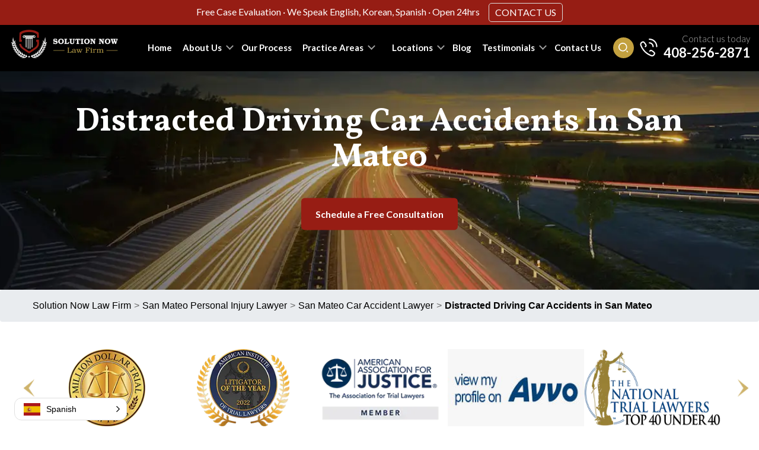

--- FILE ---
content_type: text/html; charset=UTF-8
request_url: https://solutionnowlawfirm.com/es/san-mateo-injury/car-accident-lawyer/distracted-driving/
body_size: 29118
content:
<!DOCTYPE html>
<html lang="en-US">   
<head>  
<meta name="google-site-verification" content="vBOvgHNfg-r0c3FNjFH_M5LDZSJRT7wfgbWrtqKvwLQ">
<meta name="google-site-verification" content="ODmGjuVYHqhX85hwcLotm4FbNxjFwKaSFo37WrEaX7M">
<meta charset="utf-8">
<meta http-equiv="X-UA-Compatible" content="IE=edge">
        <meta name="viewport" content="width=device-width, initial-scale=1.0, maximum-scale=1.0, user-scalable=no">


<script>
	var ajaxurl = "https://solutionnowlawfirm.com/wp-admin/admin-ajax.php";
</script>	
 
<link href="https://solutionnowlawfirm.com/san-mateo-injury/car-accident-lawyer/distracted-driving/" hreflang="x-default" rel="alternate">
<link href="https://solutionnowlawfirm.com/san-mateo-injury/car-accident-lawyer/distracted-driving/" hreflang="en" rel="alternate">
<link href="https://solutionnowlawfirm.com/es/san-mateo-injury/car-accident-lawyer/distracted-driving/" hreflang="es" rel="alternate">

<meta name="robots" content="index, follow, max-image-preview:large, max-snippet:-1, max-video-preview:-1">

            <script data-no-defer="1" data-ezscrex="false" data-cfasync="false" data-pagespeed-no-defer data-cookieconsent="ignore">
                var ctPublicFunctions = {"_ajax_nonce":"bf5f587f66","_rest_nonce":"15b9392076","_ajax_url":"\/wp-admin\/admin-ajax.php","_rest_url":"https:\/\/solutionnowlawfirm.com\/wp-json\/","data__cookies_type":"none","data__ajax_type":"rest","data__bot_detector_enabled":0,"data__frontend_data_log_enabled":1,"cookiePrefix":"","wprocket_detected":false,"host_url":"solutionnowlawfirm.com","text__ee_click_to_select":"Click to select the whole data","text__ee_original_email":"The complete one is","text__ee_got_it":"Got it","text__ee_blocked":"Blocked","text__ee_cannot_connect":"Cannot connect","text__ee_cannot_decode":"Can not decode email. Unknown reason","text__ee_email_decoder":"CleanTalk email decoder","text__ee_wait_for_decoding":"The magic is on the way!","text__ee_decoding_process":"Please wait a few seconds while we decode the contact data."}
            </script>
        
            <script data-no-defer="1" data-ezscrex="false" data-cfasync="false" data-pagespeed-no-defer data-cookieconsent="ignore">
                var ctPublic = {"_ajax_nonce":"bf5f587f66","settings__forms__check_internal":"0","settings__forms__check_external":"0","settings__forms__force_protection":0,"settings__forms__search_test":"0","settings__forms__wc_add_to_cart":"0","settings__data__bot_detector_enabled":0,"settings__sfw__anti_crawler":0,"blog_home":"https:\/\/solutionnowlawfirm.com\/","pixel__setting":"3","pixel__enabled":false,"pixel__url":"https:\/\/moderate1-v4.cleantalk.org\/pixel\/579834f64166972489168f41e4a6481e.gif","data__email_check_before_post":"1","data__email_check_exist_post":0,"data__cookies_type":"none","data__key_is_ok":true,"data__visible_fields_required":true,"wl_brandname":"Anti-Spam by CleanTalk","wl_brandname_short":"CleanTalk","ct_checkjs_key":447145377,"emailEncoderPassKey":"c61d0bcdb77aaf1c18c6f19bddddb96a","bot_detector_forms_excluded":"W10=","advancedCacheExists":false,"varnishCacheExists":false,"wc_ajax_add_to_cart":false}
            </script>
        
<!-- Google Tag Manager for WordPress by gtm4wp.com -->
<script data-cfasync="false" data-pagespeed-no-defer>
	var gtm4wp_datalayer_name = "dataLayer";
	var dataLayer = dataLayer || [];
</script>
<!-- End Google Tag Manager for WordPress by gtm4wp.com -->
	<!-- This site is optimized with the Yoast SEO plugin v26.8 - https://yoast.com/product/yoast-seo-wordpress/ -->
	<title>San Mateo Distracted Driving Car Accident Lawyer | Solution Now Law Firm</title>
	<meta name="description" content="When you are injured in a wreck caused by someone’s distractions, call a lawyer familiar with distracted driving car accidents in San Mateo.">
	<link rel="canonical" href="https://solutionnowlawfirm.com/es/san-mateo-injury/car-accident-lawyer/distracted-driving/">
	<meta property="og:locale" content="es_ES">
	<meta property="og:type" content="article">
	<meta property="og:title" content="San Mateo Distracted Driving Car Accident Lawyer | Solution Now Law Firm">
	<meta property="og:description" content="When you are injured in a wreck caused by someone’s distractions, call a lawyer familiar with distracted driving car accidents in San Mateo.">
	<meta property="og:url" content="https://solutionnowlawfirm.com/es/san-mateo-injury/car-accident-lawyer/distracted-driving/">
	<meta property="og:site_name" content="Solution Now Law Firm">
	<meta property="article:modified_time" content="2025-07-30T06:58:50+00:00">
	<meta name="twitter:card" content="summary_large_image">
	<meta name="twitter:label1" content="Est. reading time">
	<meta name="twitter:data1" content="3 minutes">
	<!-- / Yoast SEO plugin. -->


<link rel="dns-prefetch" href="//static.addtoany.com">
<link rel="alternate" title="oEmbed (JSON)" type="application/json+oembed" href="https://solutionnowlawfirm.com/wp-json/oembed/1.0/embed?url=https%3A%2F%2Fsolutionnowlawfirm.com%2Fsan-mateo-injury%2Fcar-accident-lawyer%2Fdistracted-driving%2F">
<link rel="alternate" title="oEmbed (XML)" type="text/xml+oembed" href="https://solutionnowlawfirm.com/wp-json/oembed/1.0/embed?url=https%3A%2F%2Fsolutionnowlawfirm.com%2Fsan-mateo-injury%2Fcar-accident-lawyer%2Fdistracted-driving%2F&format=xml">
<style id="wp-img-auto-sizes-contain-inline-css">
img:is([sizes=auto i],[sizes^="auto," i]){contain-intrinsic-size:3000px 1500px}
/*# sourceURL=wp-img-auto-sizes-contain-inline-css */
</style>
<style id="wp-emoji-styles-inline-css">

	img.wp-smiley, img.emoji {
		display: inline !important;
		border: none !important;
		box-shadow: none !important;
		height: 1em !important;
		width: 1em !important;
		margin: 0 0.07em !important;
		vertical-align: -0.1em !important;
		background: none !important;
		padding: 0 !important;
	}
/*# sourceURL=wp-emoji-styles-inline-css */
</style>
<style id="wp-block-library-inline-css">
:root{--wp-block-synced-color:#7a00df;--wp-block-synced-color--rgb:122,0,223;--wp-bound-block-color:var(--wp-block-synced-color);--wp-editor-canvas-background:#ddd;--wp-admin-theme-color:#007cba;--wp-admin-theme-color--rgb:0,124,186;--wp-admin-theme-color-darker-10:#006ba1;--wp-admin-theme-color-darker-10--rgb:0,107,160.5;--wp-admin-theme-color-darker-20:#005a87;--wp-admin-theme-color-darker-20--rgb:0,90,135;--wp-admin-border-width-focus:2px}@media (min-resolution:192dpi){:root{--wp-admin-border-width-focus:1.5px}}.wp-element-button{cursor:pointer}:root .has-very-light-gray-background-color{background-color:#eee}:root .has-very-dark-gray-background-color{background-color:#313131}:root .has-very-light-gray-color{color:#eee}:root .has-very-dark-gray-color{color:#313131}:root .has-vivid-green-cyan-to-vivid-cyan-blue-gradient-background{background:linear-gradient(135deg,#00d084,#0693e3)}:root .has-purple-crush-gradient-background{background:linear-gradient(135deg,#34e2e4,#4721fb 50%,#ab1dfe)}:root .has-hazy-dawn-gradient-background{background:linear-gradient(135deg,#faaca8,#dad0ec)}:root .has-subdued-olive-gradient-background{background:linear-gradient(135deg,#fafae1,#67a671)}:root .has-atomic-cream-gradient-background{background:linear-gradient(135deg,#fdd79a,#004a59)}:root .has-nightshade-gradient-background{background:linear-gradient(135deg,#330968,#31cdcf)}:root .has-midnight-gradient-background{background:linear-gradient(135deg,#020381,#2874fc)}:root{--wp--preset--font-size--normal:16px;--wp--preset--font-size--huge:42px}.has-regular-font-size{font-size:1em}.has-larger-font-size{font-size:2.625em}.has-normal-font-size{font-size:var(--wp--preset--font-size--normal)}.has-huge-font-size{font-size:var(--wp--preset--font-size--huge)}.has-text-align-center{text-align:center}.has-text-align-left{text-align:left}.has-text-align-right{text-align:right}.has-fit-text{white-space:nowrap!important}#end-resizable-editor-section{display:none}.aligncenter{clear:both}.items-justified-left{justify-content:flex-start}.items-justified-center{justify-content:center}.items-justified-right{justify-content:flex-end}.items-justified-space-between{justify-content:space-between}.screen-reader-text{border:0;clip-path:inset(50%);height:1px;margin:-1px;overflow:hidden;padding:0;position:absolute;width:1px;word-wrap:normal!important}.screen-reader-text:focus{background-color:#ddd;clip-path:none;color:#444;display:block;font-size:1em;height:auto;left:5px;line-height:normal;padding:15px 23px 14px;text-decoration:none;top:5px;width:auto;z-index:100000}html :where(.has-border-color){border-style:solid}html :where([style*=border-top-color]){border-top-style:solid}html :where([style*=border-right-color]){border-right-style:solid}html :where([style*=border-bottom-color]){border-bottom-style:solid}html :where([style*=border-left-color]){border-left-style:solid}html :where([style*=border-width]){border-style:solid}html :where([style*=border-top-width]){border-top-style:solid}html :where([style*=border-right-width]){border-right-style:solid}html :where([style*=border-bottom-width]){border-bottom-style:solid}html :where([style*=border-left-width]){border-left-style:solid}html :where(img[class*=wp-image-]){height:auto;max-width:100%}:where(figure){margin:0 0 1em}html :where(.is-position-sticky){--wp-admin--admin-bar--position-offset:var(--wp-admin--admin-bar--height,0px)}@media screen and (max-width:600px){html :where(.is-position-sticky){--wp-admin--admin-bar--position-offset:0px}}
/*wp_block_styles_on_demand_placeholder:697d5c252986d*/
/*# sourceURL=wp-block-library-inline-css */
</style>
<style id="classic-theme-styles-inline-css">
/*! This file is auto-generated */
.wp-block-button__link{color:#fff;background-color:#32373c;border-radius:9999px;box-shadow:none;text-decoration:none;padding:calc(.667em + 2px) calc(1.333em + 2px);font-size:1.125em}.wp-block-file__button{background:#32373c;color:#fff;text-decoration:none}
/*# sourceURL=/wp-includes/css/classic-themes.min.css */
</style>
<link rel="stylesheet" id="cleantalk-public-css-css" href="https://solutionnowlawfirm.com/wp-content/plugins/cleantalk-spam-protect/css/cleantalk-public.min.css?ver=6.71.1_1769739822" media="all">
<link rel="stylesheet" id="cleantalk-email-decoder-css-css" href="https://solutionnowlawfirm.com/wp-content/plugins/cleantalk-spam-protect/css/cleantalk-email-decoder.min.css?ver=6.71.1_1769739822" media="all">
<link rel="stylesheet" id="contact-form-7-css" href="https://solutionnowlawfirm.com/wp-content/plugins/contact-form-7/includes/css/styles.css?ver=6.1.1" media="all">
<link rel="stylesheet" id="page-list-style-css" href="https://solutionnowlawfirm.com/wp-content/plugins/page-list/css/page-list.css?ver=5.9" media="all">
<link rel="stylesheet" id="ez-toc-css" href="https://solutionnowlawfirm.com/wp-content/plugins/easy-table-of-contents/assets/css/screen.min.css?ver=2.0.80" media="all">
<style id="ez-toc-inline-css">
div#ez-toc-container .ez-toc-title {font-size: 120%;}div#ez-toc-container .ez-toc-title {font-weight: 500;}div#ez-toc-container ul li , div#ez-toc-container ul li a {font-size: 95%;}div#ez-toc-container ul li , div#ez-toc-container ul li a {font-weight: 500;}div#ez-toc-container nav ul ul li {font-size: 90%;}.ez-toc-box-title {font-weight: bold; margin-bottom: 10px; text-align: center; text-transform: uppercase; letter-spacing: 1px; color: #666; padding-bottom: 5px;position:absolute;top:-4%;left:5%;background-color: inherit;transition: top 0.3s ease;}.ez-toc-box-title.toc-closed {top:-25%;}
.ez-toc-container-direction {direction: ltr;}.ez-toc-counter ul{counter-reset: item ;}.ez-toc-counter nav ul li a::before {content: counters(item, '.', decimal) '. ';display: inline-block;counter-increment: item;flex-grow: 0;flex-shrink: 0;margin-right: .2em; float: left; }.ez-toc-widget-direction {direction: ltr;}.ez-toc-widget-container ul{counter-reset: item ;}.ez-toc-widget-container nav ul li a::before {content: counters(item, '.', decimal) '. ';display: inline-block;counter-increment: item;flex-grow: 0;flex-shrink: 0;margin-right: .2em; float: left; }
/*# sourceURL=ez-toc-inline-css */
</style>
<link rel="stylesheet" id="bootstrap-css" href="https://solutionnowlawfirm.com/wp-content/themes/solution-now-law/css/bootstrap.min.css?ver=6.9" media="all">
<link rel="stylesheet" id="slick-css" href="https://solutionnowlawfirm.com/wp-content/themes/solution-now-law/css/slick.css?ver=6.9" media="all">
<link rel="stylesheet" id="slick-theme-css" href="https://solutionnowlawfirm.com/wp-content/themes/solution-now-law/css/slick-theme.css?ver=6.9" media="all">
<link rel="stylesheet" id="common-style-css" href="https://solutionnowlawfirm.com/wp-content/themes/solution-now-law/css/common-style.css?1769823269&ver=6.9" media="all">
<link rel="stylesheet" id="style-css" href="https://solutionnowlawfirm.com/wp-content/themes/solution-now-law/style.css?ver=6.9" media="all">
<link rel="stylesheet" id="theme-style-css" href="https://solutionnowlawfirm.com/wp-content/themes/solution-now-law/css/theme-style.css?ver=6.9" media="all">
<link rel="stylesheet" id="responsive-css" href="https://solutionnowlawfirm.com/wp-content/themes/solution-now-law/css/responsive.css?ver=6.9" media="all">
<link rel="stylesheet" id="responsive-new-css" href="https://solutionnowlawfirm.com/wp-content/themes/solution-now-law/css/responsive-new.css?ver=6.9" media="all">
<link rel="stylesheet" id="animation-css" href="https://solutionnowlawfirm.com/wp-content/themes/solution-now-law/css/animate.css?ver=6.9" media="all">
<link rel="stylesheet" id="addtoany-css" href="https://solutionnowlawfirm.com/wp-content/plugins/add-to-any/addtoany.min.css?ver=1.16" media="all">
<script id="addtoany-core-js-before">
/* <![CDATA[ */
window.a2a_config=window.a2a_config||{};a2a_config.callbacks=[];a2a_config.overlays=[];a2a_config.templates={};a2a_localize = {
	Share: "Share",
	Save: "Save",
	Subscribe: "Subscribe",
	Email: "Email",
	Bookmark: "Bookmark",
	ShowAll: "Show all",
	ShowLess: "Show less",
	FindServices: "Find service(s)",
	FindAnyServiceToAddTo: "Instantly find any service to add to",
	PoweredBy: "Powered by",
	ShareViaEmail: "Share via email",
	SubscribeViaEmail: "Subscribe via email",
	BookmarkInYourBrowser: "Bookmark in your browser",
	BookmarkInstructions: "Press Ctrl+D or \u2318+D to bookmark this page",
	AddToYourFavorites: "Add to your favorites",
	SendFromWebOrProgram: "Send from any email address or email program",
	EmailProgram: "Email program",
	More: "More…",
	ThanksForSharing: "Thanks for sharing!",
	ThanksForFollowing: "Thanks for following!"
};


//# sourceURL=addtoany-core-js-before
/* ]]> */
</script>
<script defer src="https://static.addtoany.com/menu/page.js'%20defer='defer" id="addtoany-core-js"></script>
<script src="https://solutionnowlawfirm.com/wp-includes/js/jquery/jquery.min.js?ver=3.7.1'%20defer='defer" id="jquery-core-js"></script>
<script src="https://solutionnowlawfirm.com/wp-includes/js/jquery/jquery-migrate.min.js?ver=3.4.1'%20defer='defer" id="jquery-migrate-js"></script>
<script defer src="https://solutionnowlawfirm.com/wp-content/plugins/add-to-any/addtoany.min.js?ver=1.1'%20defer='defer" id="addtoany-jquery-js"></script>
<script src="https://solutionnowlawfirm.com/wp-content/plugins/cleantalk-spam-protect/js/apbct-public-bundle_gathering.min.js?ver=6.71.1_1769739822'%20defer='defer" id="apbct-public-bundle_gathering.min-js-js"></script>
<link rel="https://api.w.org/" href="https://solutionnowlawfirm.com/wp-json/">
<link rel="alternate" title="JSON" type="application/json" href="https://solutionnowlawfirm.com/wp-json/wp/v2/pages/1605">
<link rel="EditURI" type="application/rsd+xml" title="RSD" href="https://solutionnowlawfirm.com/xmlrpc.php?rsd">
<link rel="shortlink" href="https://solutionnowlawfirm.com/?p=1605">
<script type="application/ld+json">
{
  "@context": "http://schema.org",
  "@type": "Organization",
  "name": "Solution Now Law Firm",
  "url": "https://solutionnowlawfirm.com/",
  "logo": "https://solutionnowlawfirm.com/wp-content/uploads/2025/06/logo.webp",
  "location": [
    {
      "@type": "LegalService",
      "parentOrganization": {
        "name": "Solution Now Law Firm"
      },
      "name": "Solution Now Law Firm - San Jose",
      "description": "Solution Now Law Firm, based in San Jose, offers dedicated legal services for personal injury cases, including auto accidents, truck accidents, Uber/Lyft accidents, DUI accidents, pedestrian accidents, e-scooter accidents, motorcycle accidents, and wrongful death claims. Our team is committed to providing personalized support, helping you navigate the legal process and securing the compensation you deserve. Schedule a FREE CASE EVALUATION today to discuss your case and get the legal help you need.",
      "logo": "https://solutionnowlawfirm.com/wp-content/uploads/2025/06/logo.webp",
      "url": "https://solutionnowlawfirm.com/",
      "address": {
        "@type": "PostalAddress",
        "streetAddress": "1253 Park Ave",
        "addressLocality": "San Jose",
        "addressRegion": "CA",
        "postalCode": "95126",
        "addressCountry": "US"
      },
      "geo": {
        "@type": "GeoCoordinates",
        "latitude": "37.32727720",
        "longitude": "-121.91635450"
      },
      "openingHours": "Mo, Tu, We, Th, Fr, Sat, Sun Open 24 hours",
      "priceRange": "$$",
      "telephone": "+1 408-256-2871",
      "hasMap": "https://maps.app.goo.gl/zoguYK25agfUQhMv5"
    },
    {
      "@type": "LegalService",
      "parentOrganization": {
        "name": "Solution Now Law Firm"
      },
      "name": "Solution Now Law Firm - Fremont",
      "description": "Solution Now Law Firm, located in Fremont, CA, provides dedicated legal representation in personal injury cases. We assist clients involved in auto accidents, truck collisions, Uber/Lyft accidents, DUI crashes, pedestrian incidents, e-scooter accidents, motorcycle accidents, and wrongful death claims. Our team focuses on securing fair compensation and supporting clients through every step of the legal process. Schedule a FREE CASE EVALUATION today!",
      "logo": "https://solutionnowlawfirm.com/wp-content/uploads/2025/06/logo.webp",
      "url": "https://solutionnowlawfirm.com/fremont-injury/",
      "address": {
        "@type": "PostalAddress",
        "streetAddress": "3340 Walnut Ave Suite #270",
        "addressLocality": "Fremont",
        "addressRegion": "CA",
        "postalCode": "94538",
        "addressCountry": "US"
      },
      "geo": {
        "@type": "GeoCoordinates",
        "latitude": "37.553357",
        "longitude": "-121.986036"
      },
      "openingHours": "Mo, Tu, We, Th, Fr, Sat, Sun Open 24 hours",
      "priceRange": "$$",
      "telephone": "+1 510-983-4208",
      "hasMap": "https://maps.app.goo.gl/je4T16M6meK7ev866"
    }
  ]
}
</script>
<script type="application/ld+json">{
    "@context": "https://schema.org/",

    "@type": "CreativeWorkSeries",

    "name": "Solution Now Law Firm",
    "aggregateRating": {
        "@type": "AggregateRating",
        "ratingValue": "5.0",
        "bestRating": "5",
        "ratingCount": "457"
    }
}

<!-- Google tag (gtag.js) -->
<script async src="https://www.googletagmanager.com/gtag/js?id=G-N0VGRGXQ53"></script>
<script>
  window.dataLayer = window.dataLayer || [];
  function gtag(){dataLayer.push(arguments);}
  gtag('js', new Date());

  gtag('config', 'G-N0VGRGXQ53');
</script>
<!-- Google Tag Manager for WordPress by gtm4wp.com -->
<!-- GTM Container placement set to automatic -->
<script data-cfasync="false" data-pagespeed-no-defer>
	var dataLayer_content = {"pagePostType":"page","pagePostType2":"single-page","pagePostAuthor":"manager"};
	dataLayer.push( dataLayer_content );
</script>
<script data-cfasync="false" data-pagespeed-no-defer>
(function(w,d,s,l,i){w[l]=w[l]||[];w[l].push({'gtm.start':
new Date().getTime(),event:'gtm.js'});var f=d.getElementsByTagName(s)[0],
j=d.createElement(s),dl=l!='dataLayer'?'&l='+l:'';j.async=true;j.src=
'//www.googletagmanager.com/gtm.js?id='+i+dl;f.parentNode.insertBefore(j,f);
})(window,document,'script','dataLayer','GTM-5JD5S4H');
</script>
<!-- End Google Tag Manager for WordPress by gtm4wp.com --><link rel="icon" href="https://solutionnowlawfirm.com/wp-content/uploads/2022/07/favicon-1.png" sizes="32x32">
<link rel="icon" href="https://solutionnowlawfirm.com/wp-content/uploads/2022/07/favicon-1.png" sizes="192x192">
<link rel="apple-touch-icon" href="https://solutionnowlawfirm.com/wp-content/uploads/2022/07/favicon-1.png">
<meta name="msapplication-TileImage" content="https://solutionnowlawfirm.com/wp-content/uploads/2022/07/favicon-1.png">
		<style id="wp-custom-css">
			.top-logo img {
	max-width: 90%;
}
.banner-home .mejs-container {
	position: absolute!important;
}
.banner-home .mejs-container .mejs-controls {
	display:none;
}
.common_page .heading.first_Sec{
	display:none;
}
.content-area .wp-video {
	margin-bottom: 20px;
}
section.dummy-section.space-pd{
	background-size: 48%;
}
.banner-home video {
	position: absolute;
	top: 88px;
}
.home .heading .h2 {
	font-size: 36px;
}
.bluetxt{
	text-align:center;
}
.bg-lighter{
	background-color:#c1c3c6;
}
.video-sec:after {
	background-color: #ba9536!important;
	width: 100%;
	clip-path: none;
}
.content_sec .pcont {
	margin-bottom: 20px;
}
.content_sec .pcont h3 {
	color: #fff;
	padding: 15px 6% 15px 15px;
	background: #bf9a2f;
	margin-bottom: 0;
	clip-path: polygon(97% 0, 100% 50%, 97% 100%, 0 100%, 0 0)
}
.content_sec .pcont .fcont {
	background: #1a3c62;
	color: #fff;
	position: relative;
	width: 97%;
	padding: 20px 20px 20px 40px;
	z-index: -1;
}

.content_sec img.d-block {
	float: left;
	margin-right: 30px;
}
.content-area{
	z-index: 0 !important;
}
.home .content_details {
	clip-path: polygon(5% 0, 100% 0, 100% 52%, 100% 100%, 0% 100%, 0 95%, 0 8%) !important;
	margin-top: 20px;
	padding-bottom: 20px;
}
.home .content_details .content_sec.section1 ul {
	column-count: 3;
	text-align: center;
	list-style: none;
	margin: 0 0 20px;
}
.home .content_details .content_sec.section1 ul li a {
	display: flex;
	background: #bf9a2f;
	color: #fff;
	margin-bottom: 10px;
	padding: 10px;
	height: 50px;
	justify-content: center;
	align-items: center;
	line-height: 20px;
	text-align: center;
}
.home .content_details .content_sec.section1 ul li a:hover {
	text-decoration: none;
	background: #1a3c62;
}
.home .content_details .vidh {
	width: 75%;
	margin: auto;
	height: auto;
}
.home .video-sec {
	padding: 30px;
}
.home .video-sec .h2 {
	margin-bottom: 20px!important;
	color: #1a3c62;
	font-size: 28px;
}
.sidebar-heading, .sidebar-list .widget-title{
	color: #fff;
}

.single .common_page a {
  color: #bf9a30;
}
.copyright-link ul {
    list-style: none;
}
header.main-header {
    background: #000;
}
.msg-opt{
	position: relative;
    right: 50px;
}
.msg-opt a {
	color:#bf9a30;
}
.home .msg-opt {
    position: relative;
    right: 10px;
}

.home .msg-opt a{
	color: white;
}
.acceptance_wrapper {
    position: relative;
	    margin-bottom: 20px;
}
.acceptance_wrapper .messageoptin{
    position: absolute;
		left: 0;
	top: 0;
	bottom: 0;
	margin: auto;
	content: '';
}
.acceptance_wrapper .messageoptin  input[type="checkbox"] {
    display: block;
    width: 30px;
    height: 30px;
}
.acceptance_wrapper label{
    position: relative;
   
}

.content_sec iframe{
	height: 500px !important;
	width: 100%;
}

/*----FAQs----*/
.faqs_sec {
	padding-top: 30px;
}
.faqs_sec h3 {
   font-size: 18px;
	 color: #000;
	 font-weight: 600;
	 margin-bottom: 0;
}
.accordion {
  background-color: #eee;
  color: #444;
  cursor: pointer;
  padding: 18px;
  width: 100%;
  border: none;
  text-align: left;
  outline: none;
  font-size: 15px;
  transition: 0.4s;
	border-bottom: 1px solid #ddd;
}

.active, .accordion:hover {
  background-color: #ccc; 
}

.panel {
  padding: 0 18px;
  display: none;
  background-color: white;
  overflow: hidden;
}

.postlist-single img {
    width: 100%;
    height: 500px;
    object-fit: cover;
    object-position: center;
    position: relative;
}

.postlist-single svg {
    width: 15%;
    top: 5.9%;
    position: absolute;
    right: 47%;
    background: #fff;
    border-radius: 50%;
}
@media(max-width:767px){
	.map_section .row {
    margin-right: 0 !important;
}.map_section .row {
    margin-right: 0 !important;
}
	.testimonial_block_sec_details {
		padding-left: 0 !important;}
	.know_more{text-align: center;}
	.client_saying p {
		padding: 10px;}
	.icw--call--position--MiddleLeft{top: 60% !important;z-index: 9 !important;}
	div#conveythis-wrapper {
    display: none !important;
}
	.messageoptin input {
    width: 30px;
    height: 30px;
}
	.msg-opt{right: 30px;}
	#icw {
    z-index: 999 !important;
}
	.video_section_2 ul {
    padding-left: 24px !important;
}
}
@media(max-width:992px){
	.icw--call--position--MiddleLeft{top: 60% !important;z-index: 999 !important;}
}
.book_details ul li {
    list-style: none;
}
@media (min-width:992px) and (max-width:1199px){
	.content_details{margin-top: 0 !important;}
	.home-testimonials-sec .slick-prev {
		left: 92%;}
	.post-image img.no-feature{background-size: 135px;}
	.msg-opt{right: 0 !important;}
}
@media (min-width:768px) and (max-width:992px){
	.content_details{margin-top: 0 !important;}
	.view_more_sec .h5 {
		padding-right: 185px !important;}
} 
body .uwy .uai, body .uwy {
    z-index: 9999 !important;
} 
.msg-opt{right: unset !important;}
.video_section_2.space-pd li {
    line-height: 2.2;
}
.faqs_section h2.h2.bluetxt.font_vollkorn {
    margin-bottom: 40px;
}
div#accordion .card .card-header a:hover {
    opacity: 0.8;
}
.footer-nav ul li, .footer-heading{text-align: left;
    margin-left: 6px;}
.top-menu{top: -22px;}
.video_section_2.space-pd {
    padding-top: 80px !important;
}
nav.navigation.pagination .nav-links:hover {
    background: transparent;
}
.video-testimonial.common_page.space-pd {
    padding-bottom: 0px;
}
.v-sec.testimonials-video-wraper:hover {
    filter: brightness(0.5);
}
.nav_list .nav-tabs.main_tab .nav-item.show .nav-link, .nav-tabs.main_tab .nav-link.active:before, .nav-tabs.main_tab .nav-link:hover:before{left: 88% !important;
    }
ul.menu-top li.current-menu-item>a {
    color: #c3a13f;
}
form.wpcf7-form.submitting span.wpcf7-spinner {
    display: block !important;
}
@media (min-width:992px) and (max-width:1199px){
	.about-us.common_page.space-pd .content_sec.pt-4.pb-4 .col-lg-6 {
    align-self: center;
}
	.img-sec img {
    float: unset;
    margin-bottom: 15px !important;
    display: block;
}
	header.main-header .row.align-items-center.h-100 {
       
        
    }
	    .top-logo img {
        max-width: 90%;
        top: -30px !important;
    }
	    .home-testimonials-sec .slick-prev {
        left: 11%;
    }
}
@media (max-width:1199px){
	li.current-menu-ancestor>a {
    background: #000;
}
}
@media (max-width:991px){
	.blog-list {
		padding-bottom: 35px !important;}
	.sidebar-logos-image {
    padding-top: 15px !important;
}
	.banner-home {
		margin-top:90px; 
		min-height:45vh;
	}
	.banner-home video {top:0;}
	header.main-header .row.align-items-center.h-100 {
    align-items: flex-start !important;
    padding-top: 35px;
}
	header.main-header {
        background: #000;
        height: 140px !important;
    }
	    .top-logo img {
        max-width: 90%;
        top: -14px !important;
    }

	.postlist-single {
    padding-right: 0;
}
	.postexcerpt.mt-4 p {
    word-wrap: break-word;
}
	.postexcerpt.mt-4 ul {
    padding-left: 15px;
}
	.single .common_page .previous_post.pt-2 {
    margin-bottom: 25px !important;
    display: block;
}
	.postlist-single svg {
		top: 45%;
		right: 40%;
	}
	.postlist-single img {
        height: 400px;
  }
}
@media (max-width:767px){
	    .client_saying .h3 {
				text-align:center;
				padding-top: 20px;}
	    .view_more_sec {
        margin-top: 30px;
    }
}

@media (max-width: 600px) {
    .postlist-single img {
        height: 300px;
    }
		.postlist-single svg {
				top: 54%;
		}
}

.map_section .address_item{
	background: #fff;
}

ul.menu-top li.current-menu-item>a {
    color: #d7d2c4;
    text-decoration: underline;
}
.ph-number a:hover, .footer-ph-number a:hover, .child_tabs .nav-tabs .nav-item a:hover, .map_section .address_item .direction-link:hover {
    color: #bf9a30;
}
.content_sec a:hover, .content_sec ul li a:hover {
	color: #000;}
.know_more:hover span {
    background: #fff;
    box-shadow: 0 0 2px #888888;
}
.book_details ul li a:hover span {
    background: #c3a13f !important;
}
input::placeholder, textarea::placeholder {
    color: #e2e2e2;
}

.content_sec ul li{
	font-size: 18px !important;
}
/* li.current-menu-ancestor>a, .page-id-2318 li#menu-item-2263>a {
    color: #b1362c !important;
} */
.testimonials-content .rating span {
    color: #fff;
    font-size: 38px;
}
.map_section .address_item.active {
	padding: 10px;}
.video_detail img:hover {
    filter: brightness(0.5);
}
.review_sec_title:before{    width: 52% !important;}

 h2 strong {
	color:#1a3c62 !important;
}
div#icw{
	z-index:9999999!important;
}
@media (min-width: 1199px) {
	.widget.practice-side {
    padding-left: 10px;
}
    #menu-item-796 a {
        margin-right: 0px !important;
    }
	body #menu-item-796>a {
    margin-right: 20px !important;
}
}

.default_btn  {
	margin-top:30px;
  display: inline-block;
  background-color: #971d14;
  color: #fff;
  padding: 12px 24px;
  border-radius: 6px;
  font-size: 16px;
  
  font-weight: 600;
  transition: background-color 0.3s ease, box-shadow 0.3s ease;
}

.default_btn:hover {
  background-color: #000;
  box-shadow: 0 4px 12px rgba(0, 0, 0, 0.15);
	text-decoration: none;
	  color: #fff;
}

@media (max-width: 1199px) {
    li.current-menu-ancestor>a {
        background: none !important;
    }
	.banner-home .container {bottom:0;}
}



.sub-menu li ul.sub-menu {
    
    background-color: #0e253c !important;
    
}

.content_details {
  
 
    clip-path: polygon(8% 0, 100% 0, 100% 52%, 100% 100%, 15% 100%, 0 95%, 0 8%) !important;
}

.onpage_cta { width: 90%; margin: 30px auto; background: #1C2B3C; padding: 30px; color: #fff; border-radius: 15px; }
.onpage_cta .ctaText { width: 70%; float: left; text-align: left; }
.onpage_cta .ctaText.big { font-size: 18px; font-weight:bold; }
.onpage_cta .ctaLink {width: 30%; float: left; text-align: center;background: #fff; border-radius: 10px; }
.onpage_cta .ctaLink.consultation { background:#1C2B3C; border: 1px solid #fff; }
.onpage_cta .ctaLink.consultation a { color:#fff; }
.onpage_cta .ctaLink a { color: #1C2B3C; }
@media screen and (max-width: 767px) {
	.onpage_cta .ctaText { width: 60%; }
	.onpage_cta .ctaLink {width: 40%; }
	.onpage_cta .ctaText.big { font-size: 15px; }
	.home .content_details .content_sec.section1 ul {
		column-count:1;
	}
	.content_sec img.d-block {
		max-width: 150px;
	}
	.home .video-sec {
		padding: 30px 10px;
	}
	.home .video-sec:after {
		background-color: #1a3c62!important 
	}
	.home .video-sec .h2 {
		color:#fff;
		font-size: 22px;
	}
	.home .video-title {
		text-align:center;
	}
	.home #banner_video {
		width: 100%!important;
	}
	.home .practice-areas-sec {
		display:none;
	}
	.home .content_details {
		clip-path:none!important;
		margin: 10px;
		padding: 25px!important;
	}
	.home-testimonials-sec {
		padding-top:0;
	}
	.home-testimonials-sec:before {
		width: 100%;
		height: 27%;
	}
	
	.home-testimonials-sec .col-xl-4 {
		background: #bf9a2f;
		margin-bottom: 20px;
	}
}
@media screen and (max-width: 576px) {
	.phone-img {position:absolute;}
	.phone_icon {right:48px; top:32px; 	width:12px; height:12px;}
	.ph-number {margin-right:37px; width:150px; height:25px; position:absolute; top:48px;}
	.ph-number span {font-size:13px;}
	.ph-number a {font-size:16px; line-height:20px;}
	.banner-home {min-height:36vh;}
	.home .video-title {
		font-size: 26px;
	}
	.home .content_sec img.d-block {
		display: none;
	}
	.home .video-sec .h2 {
		font-size: 24px;
	}
	.top-logo img {
		width: 100%;
	}
	.content_sec img.d-block {
		max-width: 100px;
		margin-right: 10px;
	}
	.home .heading .h2 {
		font-size: 27px!important;
		margin-bottom: 20px;
	}
	.home-testimonials-sec .slick-arrow {
		right: -60px;
		top: 91%;
	}
	.home-testimonials-sec .slick-prev {
		left: -150px;
	}
}
@media screen and (max-width: 399px) {
	.onpage_cta .ctaText { width: 100%; }
	.onpage_cta .ctaLink {width: 100%; }
	.onpage_cta .ctaText.big { font-size: 15px; }
	.home-testimonials-sec .view_more_sec ul {
		float: none;
	}
	.home-testimonials-sec .view_more_sec ul li {
		width: 30%;
		margin: 0 10%;
	}
}
@media screen and (max-width: 375px) {
	.top-bar p {font-size:9px; line-height:13px;}
	header.main-header {height:125px!important;}
	.banner-home {
		margin-top: 120px;
		min-height: 32vh;
	}
}		</style>
		 
</head>

<body class="wp-singular page-template page-template-templates page-template-template-personal-injury page-template-templatestemplate-personal-injury-php page page-id-1605 page-child parent-pageid-1486 wp-theme-solution-now-law chrome osx">
<div class="header-search-box">
	<span class="closebtn"></span>
	<div class="search-input-wrap">
		<form method="get" class="searchform" action="https://solutionnowlawfirm.com/es">
			<input required class="search" placeholder="Search" type="text" value="" name="s">
			<button type="submit" id="site-searchs">
				<img src="https://solutionnowlawfirm.com/wp-content/themes/solution-now-law/img/search-icon.svg" alt="serach" class="st-icon">
			</button>
		</form>
	</div>
</div>
<header id="header" class="main-header">
	<div class="top-bar">
		<div class="container-fluid">
									<div class="top_details">
				<p>Free Case Evaluation · We Speak English, Korean, Spanish · Open 24hrs</p>				<a href="https://solutionnowlawfirm.com/es/contact-us/">Contact Us</a>			</div>
					</div>
	</div>
	<div class="container-fluid h-100">
		<div class="row align-items-center h-100">
			<div class="col-lg-2 top-logo">
								<a href="https://solutionnowlawfirm.com/es/">
				<img src="https://solutionnowlawfirm.com/wp-content/uploads/2025/06/logo.webp" alt="Solution Now Law Firm" height="99" width="312">
				</a>
							</div>
			<div class="col-lg-10 top-menu text-right">
				<div class="main-menu">
				<div class="wrap-header"> 
					<div class="menu-header">  												
						<ul id="mainNav" class="menu-top">
<li id="menu-item-2497" class="menu-item menu-item-type-post_type menu-item-object-page menu-item-home menu-item-2497"><a href="https://solutionnowlawfirm.com/es/">Home</a></li>
<li id="menu-item-2501" class="menu-item menu-item-type-custom menu-item-object-custom menu-item-has-children menu-item-2501">
<a href="/es/about-us/">About Us</a>
<ul class="sub-menu">
	<li id="menu-item-2503" class="menu-item menu-item-type-post_type menu-item-object-page menu-item-2503"><a href="https://solutionnowlawfirm.com/es/2025-ability-scholarship/">Scholarship</a></li>
</ul>
</li>
<li id="menu-item-2945" class="menu-item menu-item-type-post_type menu-item-object-page menu-item-2945"><a href="https://solutionnowlawfirm.com/es/our-process/">Our Process</a></li>
<li id="menu-item-796" class="menu-item menu-item-type-custom menu-item-object-custom menu-item-has-children menu-item-796">
<a href="javascript:void(0);">Practice Areas</a>
<ul class="sub-menu">
	<li id="menu-item-1229" class="menu-item menu-item-type-custom menu-item-object-custom menu-item-has-children menu-item-1229">
<a href="/es/">Personal Injury</a>
	<ul class="sub-menu">
		<li id="menu-item-3074" class="menu-item menu-item-type-custom menu-item-object-custom menu-item-has-children menu-item-3074">
<a href="https://solutionnowlawfirm.com/es/san-jose-catastrophic-injury-lawyer/">Catastrophic Injury</a>
		<ul class="sub-menu">
			<li id="menu-item-522" class="menu-item menu-item-type-post_type menu-item-object-page menu-item-522"><a href="https://solutionnowlawfirm.com/es/san-jose-car-accident-lawyer/broken-bones-internal-injuries/">Broken Bones & Internal</a></li>
			<li id="menu-item-523" class="menu-item menu-item-type-post_type menu-item-object-page menu-item-523"><a href="https://solutionnowlawfirm.com/es/san-jose-catastrophic-injury-lawyer/burn/">Burn Injury</a></li>
			<li id="menu-item-525" class="menu-item menu-item-type-post_type menu-item-object-page menu-item-525"><a href="https://solutionnowlawfirm.com/es/san-jose-head-injury-lawyer/">Head Injury</a></li>
			<li id="menu-item-526" class="menu-item menu-item-type-post_type menu-item-object-page menu-item-526"><a href="https://solutionnowlawfirm.com/es/san-jose-catastrophic-injury-lawyer/spinal/">Spinal Injury</a></li>
		</ul>
</li>
		<li id="menu-item-527" class="menu-item menu-item-type-post_type menu-item-object-page menu-item-has-children menu-item-527">
<a href="https://solutionnowlawfirm.com/es/san-jose-wrongful-death-lawyer/">Wrongful Death</a>
		<ul class="sub-menu">
			<li id="menu-item-3070" class="menu-item menu-item-type-custom menu-item-object-custom menu-item-3070"><a href="https://solutionnowlawfirm.com/es/san-jose-wrongful-death-lawyer/damages/">Damages</a></li>
			<li id="menu-item-3071" class="menu-item menu-item-type-custom menu-item-object-custom menu-item-3071"><a href="https://solutionnowlawfirm.com/es/san-jose-wrongful-death-lawyer/filing-an-action/">Filing an Action</a></li>
			<li id="menu-item-3073" class="menu-item menu-item-type-custom menu-item-object-custom menu-item-3073"><a href="https://solutionnowlawfirm.com/es/san-jose-wrongful-death-lawyer/determining-negligence-claims/">Negligence Claims</a></li>
			<li id="menu-item-3068" class="menu-item menu-item-type-post_type menu-item-object-page menu-item-3068"><a href="https://solutionnowlawfirm.com/es/san-jose-wrongful-death-lawyer/settlements/">Settlements</a></li>
			<li id="menu-item-3067" class="menu-item menu-item-type-post_type menu-item-object-page menu-item-3067"><a href="https://solutionnowlawfirm.com/es/san-jose-wrongful-death-lawyer/survival-actions/">Survival Actions</a></li>
			<li id="menu-item-3069" class="menu-item menu-item-type-post_type menu-item-object-page menu-item-3069"><a href="https://solutionnowlawfirm.com/es/san-jose-wrongful-death-lawyer/statute-of-limitations/">Statute of Limitations</a></li>
		</ul>
</li>
	</ul>
</li>
	<li id="menu-item-1240" class="menu-item menu-item-type-custom menu-item-object-custom menu-item-has-children menu-item-1240">
<a href="javascript:void(0);">Motor Vehicle Accident</a>
	<ul class="sub-menu">
		<li id="menu-item-521" class="menu-item menu-item-type-post_type menu-item-object-page menu-item-521"><a href="https://solutionnowlawfirm.com/es/san-jose-bicycle-accident-lawyer/">Bicycle Accident</a></li>
		<li id="menu-item-2483" class="menu-item menu-item-type-post_type menu-item-object-page menu-item-2483"><a href="https://solutionnowlawfirm.com/es/san-jose-bus-accident-lawyer/">Bus Accident</a></li>
		<li id="menu-item-688" class="menu-item menu-item-type-post_type menu-item-object-page menu-item-has-children menu-item-688">
<a href="https://solutionnowlawfirm.com/es/san-jose-car-accident-lawyer/">Car Accident</a>
		<ul class="sub-menu">
			<li id="menu-item-2421" class="menu-item menu-item-type-post_type menu-item-object-page menu-item-2421"><a href="https://solutionnowlawfirm.com/es/san-jose-car-accident-lawyer/delivery-driver/">Delivery Driver Accident</a></li>
			<li id="menu-item-2422" class="menu-item menu-item-type-post_type menu-item-object-page menu-item-2422"><a href="https://solutionnowlawfirm.com/es/san-jose-car-accident-lawyer/distracted-driving/">Distracted Driving Accident</a></li>
			<li id="menu-item-2423" class="menu-item menu-item-type-post_type menu-item-object-page menu-item-2423"><a href="https://solutionnowlawfirm.com/es/san-jose-car-accident-lawyer/drunk-driving/">Drunk Driving Accident</a></li>
			<li id="menu-item-2424" class="menu-item menu-item-type-post_type menu-item-object-page menu-item-2424"><a href="https://solutionnowlawfirm.com/es/san-jose-car-accident-lawyer/head-on/">Head-On Collision</a></li>
			<li id="menu-item-2416" class="menu-item menu-item-type-post_type menu-item-object-page menu-item-2416"><a href="https://solutionnowlawfirm.com/es/san-jose-car-accident-lawyer/highway/">Highway Car Accidents</a></li>
			<li id="menu-item-2425" class="menu-item menu-item-type-post_type menu-item-object-page menu-item-2425"><a href="https://solutionnowlawfirm.com/es/san-jose-car-accident-lawyer/hit-and-run/">Hit & Run Accident</a></li>
			<li id="menu-item-2417" class="menu-item menu-item-type-post_type menu-item-object-page menu-item-2417"><a href="https://solutionnowlawfirm.com/es/san-jose-car-accident-lawyer/neck-and-back-injuries/">Neck & Back Injuries</a></li>
			<li id="menu-item-2426" class="menu-item menu-item-type-post_type menu-item-object-page menu-item-2426"><a href="https://solutionnowlawfirm.com/es/san-jose-car-accident-lawyer/passenger/">Passenger Accident</a></li>
			<li id="menu-item-2418" class="menu-item menu-item-type-post_type menu-item-object-page menu-item-2418"><a href="https://solutionnowlawfirm.com/es/san-jose-car-accident-lawyer/parking-lot/">Parking Lot Accident</a></li>
			<li id="menu-item-2419" class="menu-item menu-item-type-post_type menu-item-object-page menu-item-2419"><a href="https://solutionnowlawfirm.com/es/san-jose-car-accident-lawyer/rear-end/">Rear-End Car Accident</a></li>
			<li id="menu-item-2420" class="menu-item menu-item-type-post_type menu-item-object-page menu-item-2420"><a href="https://solutionnowlawfirm.com/es/san-jose-car-accident-lawyer/rollover/">Rollover Car Accident</a></li>
			<li id="menu-item-2427" class="menu-item menu-item-type-post_type menu-item-object-page menu-item-2427"><a href="https://solutionnowlawfirm.com/es/san-jose-car-accident-lawyer/rental/">Rental Auto Accident</a></li>
			<li id="menu-item-2428" class="menu-item menu-item-type-post_type menu-item-object-page menu-item-2428"><a href="https://solutionnowlawfirm.com/es/san-jose-car-accident-lawyer/uninsured/">Uninsured Motorist</a></li>
		</ul>
</li>
		<li id="menu-item-691" class="menu-item menu-item-type-post_type menu-item-object-page menu-item-691"><a href="https://solutionnowlawfirm.com/es/san-jose-motorcycle-accident-lawyer/e-scooter/">E-Scooter Accident</a></li>
		<li id="menu-item-695" class="menu-item menu-item-type-post_type menu-item-object-page menu-item-has-children menu-item-695">
<a href="https://solutionnowlawfirm.com/es/san-jose-motorcycle-accident-lawyer/">Motorcycle Accident</a>
		<ul class="sub-menu">
			<li id="menu-item-2429" class="menu-item menu-item-type-post_type menu-item-object-page menu-item-2429"><a href="https://solutionnowlawfirm.com/es/san-jose-motorcycle-accident-lawyer/drunk-driving/">Drunk Driving Motorcycle</a></li>
			<li id="menu-item-2430" class="menu-item menu-item-type-post_type menu-item-object-page menu-item-2430"><a href="https://solutionnowlawfirm.com/es/san-jose-motorcycle-accident-lawyer/helmet-laws/">Motorcycle Helmet Laws</a></li>
			<li id="menu-item-2431" class="menu-item menu-item-type-post_type menu-item-object-page menu-item-2431"><a href="https://solutionnowlawfirm.com/es/san-jose-motorcycle-accident-lawyer/traffic-laws/">Motorcycle Traffic Laws</a></li>
			<li id="menu-item-2432" class="menu-item menu-item-type-post_type menu-item-object-page menu-item-2432"><a href="https://solutionnowlawfirm.com/es/san-jose-motorcycle-accident-lawyer/out-of-state/">Out-of-State Motorcycle</a></li>
		</ul>
</li>
		<li id="menu-item-2413" class="menu-item menu-item-type-custom menu-item-object-custom menu-item-2413"><a href="/es/san-jose-car-accident-lawyer/uber-lyft-rideshare/">Uber, Lyft, and Rideshare</a></li>
		<li id="menu-item-698" class="menu-item menu-item-type-post_type menu-item-object-page menu-item-698"><a href="https://solutionnowlawfirm.com/es/san-jose-pedestrian-accident-lawyer/">Pedestrian Accident</a></li>
		<li id="menu-item-701" class="menu-item menu-item-type-post_type menu-item-object-page menu-item-has-children menu-item-701">
<a href="https://solutionnowlawfirm.com/es/san-jose-truck-accident-lawyer/">Truck Accident</a>
		<ul class="sub-menu">
			<li id="menu-item-2997" class="menu-item menu-item-type-custom menu-item-object-custom menu-item-2997"><a href="https://solutionnowlawfirm.com/es/san-jose-truck-accident-lawyer/blind-spot/">Blind Spot</a></li>
			<li id="menu-item-2994" class="menu-item menu-item-type-custom menu-item-object-custom menu-item-2994"><a href="https://solutionnowlawfirm.com/es/san-jose-truck-accident-lawyer/drunk-driving/">Drunk Driving</a></li>
			<li id="menu-item-2995" class="menu-item menu-item-type-custom menu-item-object-custom menu-item-2995"><a href="https://solutionnowlawfirm.com/es/san-jose-truck-accident-lawyer/dump/">Dump</a></li>
			<li id="menu-item-2996" class="menu-item menu-item-type-custom menu-item-object-custom menu-item-2996"><a href="https://solutionnowlawfirm.com/es/san-jose-truck-accident-lawyer/garbage/">Garbage</a></li>
			<li id="menu-item-2991" class="menu-item menu-item-type-post_type menu-item-object-page menu-item-2991"><a href="https://solutionnowlawfirm.com/es/san-jose-truck-accident-lawyer/icy-roads/">Icy Roads</a></li>
			<li id="menu-item-2993" class="menu-item menu-item-type-custom menu-item-object-custom menu-item-2993"><a href="https://solutionnowlawfirm.com/es/san-jose-truck-accident-lawyer/rollover/">Rollover</a></li>
			<li id="menu-item-2992" class="menu-item menu-item-type-post_type menu-item-object-page menu-item-2992"><a href="https://solutionnowlawfirm.com/es/san-jose-truck-accident-lawyer/side-impact/">Side-Impact</a></li>
		</ul>
</li>
	</ul>
</li>
</ul>
</li>
<li id="menu-item-1238" class="menu-item menu-item-type-post_type menu-item-object-page menu-item-has-children menu-item-1238">
<a href="https://solutionnowlawfirm.com/es/locations/">Locations</a>
<ul class="sub-menu">
	<li id="menu-item-2639" class="menu-item menu-item-type-post_type menu-item-object-page menu-item-2639"><a href="https://solutionnowlawfirm.com/es/campbell-personal-injury-lawyer/">Campbell</a></li>
	<li id="menu-item-2688" class="menu-item menu-item-type-post_type menu-item-object-page menu-item-2688"><a href="https://solutionnowlawfirm.com/es/cupertino-personal-injury-lawyer/">Cupertino</a></li>
	<li id="menu-item-2323" class="menu-item menu-item-type-post_type menu-item-object-page menu-item-has-children menu-item-2323">
<a href="https://solutionnowlawfirm.com/es/fremont-personal-injury-lawyer/">Fremont</a>
	<ul class="sub-menu">
		<li id="menu-item-2814" class="menu-item menu-item-type-post_type menu-item-object-page menu-item-2814"><a href="https://solutionnowlawfirm.com/es/fremont-dui-accident-lawyer/">DUI Accident</a></li>
		<li id="menu-item-2716" class="menu-item menu-item-type-post_type menu-item-object-page menu-item-2716"><a href="https://solutionnowlawfirm.com/es/fremont-car-accident-lawyer/">Car Accident</a></li>
		<li id="menu-item-2813" class="menu-item menu-item-type-post_type menu-item-object-page menu-item-2813"><a href="https://solutionnowlawfirm.com/es/fremont-e-scooter-accident-lawyer/">E-Scooter Accident</a></li>
		<li id="menu-item-2858" class="menu-item menu-item-type-post_type menu-item-object-page menu-item-2858"><a href="https://solutionnowlawfirm.com/es/fremont-motorcycle-accident-lawyer/">Motorcycle Accident</a></li>
		<li id="menu-item-2812" class="menu-item menu-item-type-post_type menu-item-object-page menu-item-2812"><a href="https://solutionnowlawfirm.com/es/fremont-pedestrian-accident-lawyer/">Pedestrian Accident</a></li>
		<li id="menu-item-2714" class="menu-item menu-item-type-post_type menu-item-object-page menu-item-2714"><a href="https://solutionnowlawfirm.com/es/fremont-slip-and-fall-lawyer/">Slip and Fall</a></li>
		<li id="menu-item-2715" class="menu-item menu-item-type-post_type menu-item-object-page menu-item-2715"><a href="https://solutionnowlawfirm.com/es/fremont-truck-accident-lawyer/">Truck Accident</a></li>
		<li id="menu-item-2811" class="menu-item menu-item-type-post_type menu-item-object-page menu-item-2811"><a href="https://solutionnowlawfirm.com/es/fremont-uber-and-lyft-accident-lawyer/">Uber and Lyft</a></li>
		<li id="menu-item-2713" class="menu-item menu-item-type-post_type menu-item-object-page menu-item-2713"><a href="https://solutionnowlawfirm.com/es/fremont-wrongful-death-lawyer/">Wrongful Death</a></li>
	</ul>
</li>
	<li id="menu-item-2640" class="menu-item menu-item-type-post_type menu-item-object-page menu-item-2640"><a href="https://solutionnowlawfirm.com/es/palo-alto-personal-injury-lawyer/">Palo Alto</a></li>
	<li id="menu-item-2453" class="menu-item menu-item-type-post_type menu-item-object-page menu-item-2453"><a href="https://solutionnowlawfirm.com/es/los-angeles-personal-injury-lawyer/">Los Angeles</a></li>
	<li id="menu-item-2651" class="menu-item menu-item-type-post_type menu-item-object-page menu-item-2651"><a href="https://solutionnowlawfirm.com/es/milpitas-personal-injury-lawyer/">Milpitas</a></li>
	<li id="menu-item-2652" class="menu-item menu-item-type-post_type menu-item-object-page menu-item-2652"><a href="https://solutionnowlawfirm.com/es/mountain-view-personal-injury-lawyer/">Mountain View</a></li>
	<li id="menu-item-2686" class="menu-item menu-item-type-post_type menu-item-object-page menu-item-2686"><a href="https://solutionnowlawfirm.com/es/los-gatos-personal-injury-lawyer/">Los Gatos</a></li>
	<li id="menu-item-2454" class="menu-item menu-item-type-post_type menu-item-object-page menu-item-2454"><a href="https://solutionnowlawfirm.com/es/oakland-personal-injury-lawyer/">Oakland</a></li>
	<li id="menu-item-1375" class="menu-item menu-item-type-custom menu-item-object-custom menu-item-1375"><a href="javascript:void(0);">San Jose</a></li>
	<li id="menu-item-1487" class="menu-item menu-item-type-post_type menu-item-object-page current-page-ancestor menu-item-has-children menu-item-1487">
<a href="https://solutionnowlawfirm.com/es/san-mateo-injury/">San Mateo</a>
	<ul class="sub-menu">
		<li id="menu-item-2434" class="menu-item menu-item-type-post_type menu-item-object-page menu-item-2434"><a href="https://solutionnowlawfirm.com/es/san-mateo-injury/bicycle-accident-lawyer/">Bicycle Accident</a></li>
		<li id="menu-item-2437" class="menu-item menu-item-type-post_type menu-item-object-page menu-item-2437"><a href="https://solutionnowlawfirm.com/es/san-mateo-injury/catastrophic-injury-lawyer/burn/">Burn Injury</a></li>
		<li id="menu-item-2435" class="menu-item menu-item-type-post_type menu-item-object-page current-page-ancestor menu-item-2435"><a href="https://solutionnowlawfirm.com/es/san-mateo-injury/car-accident-lawyer/">Car Accident</a></li>
		<li id="menu-item-2440" class="menu-item menu-item-type-post_type menu-item-object-page menu-item-2440"><a href="https://solutionnowlawfirm.com/es/san-mateo-injury/motorcycle-accident-lawyer/">Motorcycle Accident</a></li>
		<li id="menu-item-2441" class="menu-item menu-item-type-post_type menu-item-object-page menu-item-2441"><a href="https://solutionnowlawfirm.com/es/san-mateo-injury/pedestrian-accident-lawyer/">Pedestrian Accident</a></li>
		<li id="menu-item-2444" class="menu-item menu-item-type-post_type menu-item-object-page menu-item-2444"><a href="https://solutionnowlawfirm.com/es/san-mateo-injury/car-accident-lawyer/uber-lyft-rideshare/">Uber/Lyft/Rideshare Accidents</a></li>
		<li id="menu-item-2438" class="menu-item menu-item-type-post_type menu-item-object-page menu-item-2438"><a href="https://solutionnowlawfirm.com/es/san-mateo-injury/catastrophic-injury-lawyer/spinal-cord/">Spinal Cord Injury</a></li>
		<li id="menu-item-2439" class="menu-item menu-item-type-post_type menu-item-object-page menu-item-2439"><a href="https://solutionnowlawfirm.com/es/san-mateo-injury/catastrophic-injury-lawyer/traumatic-brain/">Traumatic Brain Injury</a></li>
		<li id="menu-item-2998" class="menu-item menu-item-type-post_type menu-item-object-page menu-item-2998"><a href="https://solutionnowlawfirm.com/es/san-mateo-injury/truck-accident-lawyer/">Truck Accident</a></li>
		<li id="menu-item-2443" class="menu-item menu-item-type-post_type menu-item-object-page menu-item-2443"><a href="https://solutionnowlawfirm.com/es/san-mateo-injury/wrongful-death-lawyer/">Wrongful Death</a></li>
	</ul>
</li>
	<li id="menu-item-2689" class="menu-item menu-item-type-post_type menu-item-object-page menu-item-2689"><a href="https://solutionnowlawfirm.com/es/santa-clara-personal-injury-lawyer/">Santa Clara</a></li>
	<li id="menu-item-2687" class="menu-item menu-item-type-post_type menu-item-object-page menu-item-2687"><a href="https://solutionnowlawfirm.com/es/saratoga-personal-injury-lawyer/">Saratoga</a></li>
	<li id="menu-item-1511" class="menu-item menu-item-type-post_type menu-item-object-page menu-item-has-children menu-item-1511">
<a href="https://solutionnowlawfirm.com/es/sunnyvale-injury/">Sunnyvale</a>
	<ul class="sub-menu">
		<li id="menu-item-2445" class="menu-item menu-item-type-post_type menu-item-object-page menu-item-2445"><a href="https://solutionnowlawfirm.com/es/sunnyvale-injury/bicycle-accident-lawyer/">Bicycle Accident</a></li>
		<li id="menu-item-2446" class="menu-item menu-item-type-post_type menu-item-object-page menu-item-2446"><a href="https://solutionnowlawfirm.com/es/sunnyvale-injury/car-accident-lawyer/">Car Accident</a></li>
		<li id="menu-item-2447" class="menu-item menu-item-type-post_type menu-item-object-page menu-item-2447"><a href="https://solutionnowlawfirm.com/es/sunnyvale-injury/catastrophic-injury-lawyer/">Catastrophic Injury</a></li>
		<li id="menu-item-2448" class="menu-item menu-item-type-post_type menu-item-object-page menu-item-2448"><a href="https://solutionnowlawfirm.com/es/sunnyvale-injury/motorcycle-accident-lawyer/">Motorcycle Accident</a></li>
		<li id="menu-item-2451" class="menu-item menu-item-type-custom menu-item-object-custom menu-item-2451"><a href="https://solutionnowlawfirm.com/es/sunnyvale-injury/car-accident-lawyer/uber-lyft-rideshare/">Uber, Lyft, and Rideshare</a></li>
		<li id="menu-item-2449" class="menu-item menu-item-type-post_type menu-item-object-page menu-item-2449"><a href="https://solutionnowlawfirm.com/es/sunnyvale-injury/pedestrian-accident-lawyer/">Pedestrian Accident</a></li>
		<li id="menu-item-2452" class="menu-item menu-item-type-custom menu-item-object-custom menu-item-2452"><a href="https://solutionnowlawfirm.com/es/sunnyvale-injury/catastrophic-injury-lawyer/spinal-cord/">Spinal Injury</a></li>
		<li id="menu-item-2450" class="menu-item menu-item-type-post_type menu-item-object-page menu-item-2450"><a href="https://solutionnowlawfirm.com/es/sunnyvale-injury/wrongful-death-lawyer/">Wrongful Death</a></li>
	</ul>
</li>
</ul>
</li>
<li id="menu-item-308" class="menu-item menu-item-type-post_type menu-item-object-page menu-item-308"><a href="https://solutionnowlawfirm.com/es/blog/">Blog</a></li>
<li id="menu-item-309" class="menu-item menu-item-type-post_type menu-item-object-page menu-item-has-children menu-item-309">
<a href="https://solutionnowlawfirm.com/es/video-testimonials/">Testimonials</a>
<ul class="sub-menu">
	<li id="menu-item-1565" class="menu-item menu-item-type-custom menu-item-object-custom menu-item-1565"><a href="/es/video-testimonials/">Video Testimonials</a></li>
</ul>
</li>
<li id="menu-item-307" class="menu-item menu-item-type-post_type menu-item-object-page menu-item-307"><a href="https://solutionnowlawfirm.com/es/contact-us/">Contact Us</a></li>
</ul>	
					</div>
									<div class="search-icon ">
						<img src="https://solutionnowlawfirm.com/wp-content/themes/solution-now-law/img/search-icon.svg" alt="Search">
					</div>	
															<div class="phone-img">
						<img src="https://solutionnowlawfirm.com/wp-content/themes/solution-now-law/img/phone.svg" alt="phone" class="phone_icon">
					</div>
					<div class="ph-number">
						<span>Contact us today</span>
						<a href="tel:4082562871">408-256-2871</a>
					</div>
															<div class="menu_icon menu-button">
						<div class="menu-bar menu-bar-top"></div>
						<div class="menu-bar menu-bar-middle"></div>
						<div class="menu-bar menu-bar-bottom"></div>
					</div>						
				</div>
				<div class="menu-wrap">
					<div class="menu-full-wrapper">
					   <div class="menu-sidebar">
							<ul id="top-nav" class="menu-bar-wrapper">
<li class="menu-item menu-item-type-post_type menu-item-object-page menu-item-home menu-item-2497"><a href="https://solutionnowlawfirm.com/es/">Home</a></li>
<li class="menu-item menu-item-type-custom menu-item-object-custom menu-item-has-children menu-item-2501">
<a href="/es/about-us/">About Us</a>
<ul class="sub-menu">
	<li class="menu-item menu-item-type-post_type menu-item-object-page menu-item-2503"><a href="https://solutionnowlawfirm.com/es/2025-ability-scholarship/">Scholarship</a></li>
</ul>
</li>
<li class="menu-item menu-item-type-post_type menu-item-object-page menu-item-2945"><a href="https://solutionnowlawfirm.com/es/our-process/">Our Process</a></li>
<li class="menu-item menu-item-type-custom menu-item-object-custom menu-item-has-children menu-item-796">
<a href="javascript:void(0);">Practice Areas</a>
<ul class="sub-menu">
	<li class="menu-item menu-item-type-custom menu-item-object-custom menu-item-has-children menu-item-1229">
<a href="/es/">Personal Injury</a>
	<ul class="sub-menu">
		<li class="menu-item menu-item-type-custom menu-item-object-custom menu-item-has-children menu-item-3074">
<a href="https://solutionnowlawfirm.com/es/san-jose-catastrophic-injury-lawyer/">Catastrophic Injury</a>
		<ul class="sub-menu">
			<li class="menu-item menu-item-type-post_type menu-item-object-page menu-item-522"><a href="https://solutionnowlawfirm.com/es/san-jose-car-accident-lawyer/broken-bones-internal-injuries/">Broken Bones & Internal</a></li>
			<li class="menu-item menu-item-type-post_type menu-item-object-page menu-item-523"><a href="https://solutionnowlawfirm.com/es/san-jose-catastrophic-injury-lawyer/burn/">Burn Injury</a></li>
			<li class="menu-item menu-item-type-post_type menu-item-object-page menu-item-525"><a href="https://solutionnowlawfirm.com/es/san-jose-head-injury-lawyer/">Head Injury</a></li>
			<li class="menu-item menu-item-type-post_type menu-item-object-page menu-item-526"><a href="https://solutionnowlawfirm.com/es/san-jose-catastrophic-injury-lawyer/spinal/">Spinal Injury</a></li>
		</ul>
</li>
		<li class="menu-item menu-item-type-post_type menu-item-object-page menu-item-has-children menu-item-527">
<a href="https://solutionnowlawfirm.com/es/san-jose-wrongful-death-lawyer/">Wrongful Death</a>
		<ul class="sub-menu">
			<li class="menu-item menu-item-type-custom menu-item-object-custom menu-item-3070"><a href="https://solutionnowlawfirm.com/es/san-jose-wrongful-death-lawyer/damages/">Damages</a></li>
			<li class="menu-item menu-item-type-custom menu-item-object-custom menu-item-3071"><a href="https://solutionnowlawfirm.com/es/san-jose-wrongful-death-lawyer/filing-an-action/">Filing an Action</a></li>
			<li class="menu-item menu-item-type-custom menu-item-object-custom menu-item-3073"><a href="https://solutionnowlawfirm.com/es/san-jose-wrongful-death-lawyer/determining-negligence-claims/">Negligence Claims</a></li>
			<li class="menu-item menu-item-type-post_type menu-item-object-page menu-item-3068"><a href="https://solutionnowlawfirm.com/es/san-jose-wrongful-death-lawyer/settlements/">Settlements</a></li>
			<li class="menu-item menu-item-type-post_type menu-item-object-page menu-item-3067"><a href="https://solutionnowlawfirm.com/es/san-jose-wrongful-death-lawyer/survival-actions/">Survival Actions</a></li>
			<li class="menu-item menu-item-type-post_type menu-item-object-page menu-item-3069"><a href="https://solutionnowlawfirm.com/es/san-jose-wrongful-death-lawyer/statute-of-limitations/">Statute of Limitations</a></li>
		</ul>
</li>
	</ul>
</li>
	<li class="menu-item menu-item-type-custom menu-item-object-custom menu-item-has-children menu-item-1240">
<a href="javascript:void(0);">Motor Vehicle Accident</a>
	<ul class="sub-menu">
		<li class="menu-item menu-item-type-post_type menu-item-object-page menu-item-521"><a href="https://solutionnowlawfirm.com/es/san-jose-bicycle-accident-lawyer/">Bicycle Accident</a></li>
		<li class="menu-item menu-item-type-post_type menu-item-object-page menu-item-2483"><a href="https://solutionnowlawfirm.com/es/san-jose-bus-accident-lawyer/">Bus Accident</a></li>
		<li class="menu-item menu-item-type-post_type menu-item-object-page menu-item-has-children menu-item-688">
<a href="https://solutionnowlawfirm.com/es/san-jose-car-accident-lawyer/">Car Accident</a>
		<ul class="sub-menu">
			<li class="menu-item menu-item-type-post_type menu-item-object-page menu-item-2421"><a href="https://solutionnowlawfirm.com/es/san-jose-car-accident-lawyer/delivery-driver/">Delivery Driver Accident</a></li>
			<li class="menu-item menu-item-type-post_type menu-item-object-page menu-item-2422"><a href="https://solutionnowlawfirm.com/es/san-jose-car-accident-lawyer/distracted-driving/">Distracted Driving Accident</a></li>
			<li class="menu-item menu-item-type-post_type menu-item-object-page menu-item-2423"><a href="https://solutionnowlawfirm.com/es/san-jose-car-accident-lawyer/drunk-driving/">Drunk Driving Accident</a></li>
			<li class="menu-item menu-item-type-post_type menu-item-object-page menu-item-2424"><a href="https://solutionnowlawfirm.com/es/san-jose-car-accident-lawyer/head-on/">Head-On Collision</a></li>
			<li class="menu-item menu-item-type-post_type menu-item-object-page menu-item-2416"><a href="https://solutionnowlawfirm.com/es/san-jose-car-accident-lawyer/highway/">Highway Car Accidents</a></li>
			<li class="menu-item menu-item-type-post_type menu-item-object-page menu-item-2425"><a href="https://solutionnowlawfirm.com/es/san-jose-car-accident-lawyer/hit-and-run/">Hit & Run Accident</a></li>
			<li class="menu-item menu-item-type-post_type menu-item-object-page menu-item-2417"><a href="https://solutionnowlawfirm.com/es/san-jose-car-accident-lawyer/neck-and-back-injuries/">Neck & Back Injuries</a></li>
			<li class="menu-item menu-item-type-post_type menu-item-object-page menu-item-2426"><a href="https://solutionnowlawfirm.com/es/san-jose-car-accident-lawyer/passenger/">Passenger Accident</a></li>
			<li class="menu-item menu-item-type-post_type menu-item-object-page menu-item-2418"><a href="https://solutionnowlawfirm.com/es/san-jose-car-accident-lawyer/parking-lot/">Parking Lot Accident</a></li>
			<li class="menu-item menu-item-type-post_type menu-item-object-page menu-item-2419"><a href="https://solutionnowlawfirm.com/es/san-jose-car-accident-lawyer/rear-end/">Rear-End Car Accident</a></li>
			<li class="menu-item menu-item-type-post_type menu-item-object-page menu-item-2420"><a href="https://solutionnowlawfirm.com/es/san-jose-car-accident-lawyer/rollover/">Rollover Car Accident</a></li>
			<li class="menu-item menu-item-type-post_type menu-item-object-page menu-item-2427"><a href="https://solutionnowlawfirm.com/es/san-jose-car-accident-lawyer/rental/">Rental Auto Accident</a></li>
			<li class="menu-item menu-item-type-post_type menu-item-object-page menu-item-2428"><a href="https://solutionnowlawfirm.com/es/san-jose-car-accident-lawyer/uninsured/">Uninsured Motorist</a></li>
		</ul>
</li>
		<li class="menu-item menu-item-type-post_type menu-item-object-page menu-item-691"><a href="https://solutionnowlawfirm.com/es/san-jose-motorcycle-accident-lawyer/e-scooter/">E-Scooter Accident</a></li>
		<li class="menu-item menu-item-type-post_type menu-item-object-page menu-item-has-children menu-item-695">
<a href="https://solutionnowlawfirm.com/es/san-jose-motorcycle-accident-lawyer/">Motorcycle Accident</a>
		<ul class="sub-menu">
			<li class="menu-item menu-item-type-post_type menu-item-object-page menu-item-2429"><a href="https://solutionnowlawfirm.com/es/san-jose-motorcycle-accident-lawyer/drunk-driving/">Drunk Driving Motorcycle</a></li>
			<li class="menu-item menu-item-type-post_type menu-item-object-page menu-item-2430"><a href="https://solutionnowlawfirm.com/es/san-jose-motorcycle-accident-lawyer/helmet-laws/">Motorcycle Helmet Laws</a></li>
			<li class="menu-item menu-item-type-post_type menu-item-object-page menu-item-2431"><a href="https://solutionnowlawfirm.com/es/san-jose-motorcycle-accident-lawyer/traffic-laws/">Motorcycle Traffic Laws</a></li>
			<li class="menu-item menu-item-type-post_type menu-item-object-page menu-item-2432"><a href="https://solutionnowlawfirm.com/es/san-jose-motorcycle-accident-lawyer/out-of-state/">Out-of-State Motorcycle</a></li>
		</ul>
</li>
		<li class="menu-item menu-item-type-custom menu-item-object-custom menu-item-2413"><a href="/es/san-jose-car-accident-lawyer/uber-lyft-rideshare/">Uber, Lyft, and Rideshare</a></li>
		<li class="menu-item menu-item-type-post_type menu-item-object-page menu-item-698"><a href="https://solutionnowlawfirm.com/es/san-jose-pedestrian-accident-lawyer/">Pedestrian Accident</a></li>
		<li class="menu-item menu-item-type-post_type menu-item-object-page menu-item-has-children menu-item-701">
<a href="https://solutionnowlawfirm.com/es/san-jose-truck-accident-lawyer/">Truck Accident</a>
		<ul class="sub-menu">
			<li class="menu-item menu-item-type-custom menu-item-object-custom menu-item-2997"><a href="https://solutionnowlawfirm.com/es/san-jose-truck-accident-lawyer/blind-spot/">Blind Spot</a></li>
			<li class="menu-item menu-item-type-custom menu-item-object-custom menu-item-2994"><a href="https://solutionnowlawfirm.com/es/san-jose-truck-accident-lawyer/drunk-driving/">Drunk Driving</a></li>
			<li class="menu-item menu-item-type-custom menu-item-object-custom menu-item-2995"><a href="https://solutionnowlawfirm.com/es/san-jose-truck-accident-lawyer/dump/">Dump</a></li>
			<li class="menu-item menu-item-type-custom menu-item-object-custom menu-item-2996"><a href="https://solutionnowlawfirm.com/es/san-jose-truck-accident-lawyer/garbage/">Garbage</a></li>
			<li class="menu-item menu-item-type-post_type menu-item-object-page menu-item-2991"><a href="https://solutionnowlawfirm.com/es/san-jose-truck-accident-lawyer/icy-roads/">Icy Roads</a></li>
			<li class="menu-item menu-item-type-custom menu-item-object-custom menu-item-2993"><a href="https://solutionnowlawfirm.com/es/san-jose-truck-accident-lawyer/rollover/">Rollover</a></li>
			<li class="menu-item menu-item-type-post_type menu-item-object-page menu-item-2992"><a href="https://solutionnowlawfirm.com/es/san-jose-truck-accident-lawyer/side-impact/">Side-Impact</a></li>
		</ul>
</li>
	</ul>
</li>
</ul>
</li>
<li class="menu-item menu-item-type-post_type menu-item-object-page menu-item-has-children menu-item-1238">
<a href="https://solutionnowlawfirm.com/es/locations/">Locations</a>
<ul class="sub-menu">
	<li class="menu-item menu-item-type-post_type menu-item-object-page menu-item-2639"><a href="https://solutionnowlawfirm.com/es/campbell-personal-injury-lawyer/">Campbell</a></li>
	<li class="menu-item menu-item-type-post_type menu-item-object-page menu-item-2688"><a href="https://solutionnowlawfirm.com/es/cupertino-personal-injury-lawyer/">Cupertino</a></li>
	<li class="menu-item menu-item-type-post_type menu-item-object-page menu-item-has-children menu-item-2323">
<a href="https://solutionnowlawfirm.com/es/fremont-personal-injury-lawyer/">Fremont</a>
	<ul class="sub-menu">
		<li class="menu-item menu-item-type-post_type menu-item-object-page menu-item-2814"><a href="https://solutionnowlawfirm.com/es/fremont-dui-accident-lawyer/">DUI Accident</a></li>
		<li class="menu-item menu-item-type-post_type menu-item-object-page menu-item-2716"><a href="https://solutionnowlawfirm.com/es/fremont-car-accident-lawyer/">Car Accident</a></li>
		<li class="menu-item menu-item-type-post_type menu-item-object-page menu-item-2813"><a href="https://solutionnowlawfirm.com/es/fremont-e-scooter-accident-lawyer/">E-Scooter Accident</a></li>
		<li class="menu-item menu-item-type-post_type menu-item-object-page menu-item-2858"><a href="https://solutionnowlawfirm.com/es/fremont-motorcycle-accident-lawyer/">Motorcycle Accident</a></li>
		<li class="menu-item menu-item-type-post_type menu-item-object-page menu-item-2812"><a href="https://solutionnowlawfirm.com/es/fremont-pedestrian-accident-lawyer/">Pedestrian Accident</a></li>
		<li class="menu-item menu-item-type-post_type menu-item-object-page menu-item-2714"><a href="https://solutionnowlawfirm.com/es/fremont-slip-and-fall-lawyer/">Slip and Fall</a></li>
		<li class="menu-item menu-item-type-post_type menu-item-object-page menu-item-2715"><a href="https://solutionnowlawfirm.com/es/fremont-truck-accident-lawyer/">Truck Accident</a></li>
		<li class="menu-item menu-item-type-post_type menu-item-object-page menu-item-2811"><a href="https://solutionnowlawfirm.com/es/fremont-uber-and-lyft-accident-lawyer/">Uber and Lyft</a></li>
		<li class="menu-item menu-item-type-post_type menu-item-object-page menu-item-2713"><a href="https://solutionnowlawfirm.com/es/fremont-wrongful-death-lawyer/">Wrongful Death</a></li>
	</ul>
</li>
	<li class="menu-item menu-item-type-post_type menu-item-object-page menu-item-2640"><a href="https://solutionnowlawfirm.com/es/palo-alto-personal-injury-lawyer/">Palo Alto</a></li>
	<li class="menu-item menu-item-type-post_type menu-item-object-page menu-item-2453"><a href="https://solutionnowlawfirm.com/es/los-angeles-personal-injury-lawyer/">Los Angeles</a></li>
	<li class="menu-item menu-item-type-post_type menu-item-object-page menu-item-2651"><a href="https://solutionnowlawfirm.com/es/milpitas-personal-injury-lawyer/">Milpitas</a></li>
	<li class="menu-item menu-item-type-post_type menu-item-object-page menu-item-2652"><a href="https://solutionnowlawfirm.com/es/mountain-view-personal-injury-lawyer/">Mountain View</a></li>
	<li class="menu-item menu-item-type-post_type menu-item-object-page menu-item-2686"><a href="https://solutionnowlawfirm.com/es/los-gatos-personal-injury-lawyer/">Los Gatos</a></li>
	<li class="menu-item menu-item-type-post_type menu-item-object-page menu-item-2454"><a href="https://solutionnowlawfirm.com/es/oakland-personal-injury-lawyer/">Oakland</a></li>
	<li class="menu-item menu-item-type-custom menu-item-object-custom menu-item-1375"><a href="javascript:void(0);">San Jose</a></li>
	<li class="menu-item menu-item-type-post_type menu-item-object-page current-page-ancestor menu-item-has-children menu-item-1487">
<a href="https://solutionnowlawfirm.com/es/san-mateo-injury/">San Mateo</a>
	<ul class="sub-menu">
		<li class="menu-item menu-item-type-post_type menu-item-object-page menu-item-2434"><a href="https://solutionnowlawfirm.com/es/san-mateo-injury/bicycle-accident-lawyer/">Bicycle Accident</a></li>
		<li class="menu-item menu-item-type-post_type menu-item-object-page menu-item-2437"><a href="https://solutionnowlawfirm.com/es/san-mateo-injury/catastrophic-injury-lawyer/burn/">Burn Injury</a></li>
		<li class="menu-item menu-item-type-post_type menu-item-object-page current-page-ancestor menu-item-2435"><a href="https://solutionnowlawfirm.com/es/san-mateo-injury/car-accident-lawyer/">Car Accident</a></li>
		<li class="menu-item menu-item-type-post_type menu-item-object-page menu-item-2440"><a href="https://solutionnowlawfirm.com/es/san-mateo-injury/motorcycle-accident-lawyer/">Motorcycle Accident</a></li>
		<li class="menu-item menu-item-type-post_type menu-item-object-page menu-item-2441"><a href="https://solutionnowlawfirm.com/es/san-mateo-injury/pedestrian-accident-lawyer/">Pedestrian Accident</a></li>
		<li class="menu-item menu-item-type-post_type menu-item-object-page menu-item-2444"><a href="https://solutionnowlawfirm.com/es/san-mateo-injury/car-accident-lawyer/uber-lyft-rideshare/">Uber/Lyft/Rideshare Accidents</a></li>
		<li class="menu-item menu-item-type-post_type menu-item-object-page menu-item-2438"><a href="https://solutionnowlawfirm.com/es/san-mateo-injury/catastrophic-injury-lawyer/spinal-cord/">Spinal Cord Injury</a></li>
		<li class="menu-item menu-item-type-post_type menu-item-object-page menu-item-2439"><a href="https://solutionnowlawfirm.com/es/san-mateo-injury/catastrophic-injury-lawyer/traumatic-brain/">Traumatic Brain Injury</a></li>
		<li class="menu-item menu-item-type-post_type menu-item-object-page menu-item-2998"><a href="https://solutionnowlawfirm.com/es/san-mateo-injury/truck-accident-lawyer/">Truck Accident</a></li>
		<li class="menu-item menu-item-type-post_type menu-item-object-page menu-item-2443"><a href="https://solutionnowlawfirm.com/es/san-mateo-injury/wrongful-death-lawyer/">Wrongful Death</a></li>
	</ul>
</li>
	<li class="menu-item menu-item-type-post_type menu-item-object-page menu-item-2689"><a href="https://solutionnowlawfirm.com/es/santa-clara-personal-injury-lawyer/">Santa Clara</a></li>
	<li class="menu-item menu-item-type-post_type menu-item-object-page menu-item-2687"><a href="https://solutionnowlawfirm.com/es/saratoga-personal-injury-lawyer/">Saratoga</a></li>
	<li class="menu-item menu-item-type-post_type menu-item-object-page menu-item-has-children menu-item-1511">
<a href="https://solutionnowlawfirm.com/es/sunnyvale-injury/">Sunnyvale</a>
	<ul class="sub-menu">
		<li class="menu-item menu-item-type-post_type menu-item-object-page menu-item-2445"><a href="https://solutionnowlawfirm.com/es/sunnyvale-injury/bicycle-accident-lawyer/">Bicycle Accident</a></li>
		<li class="menu-item menu-item-type-post_type menu-item-object-page menu-item-2446"><a href="https://solutionnowlawfirm.com/es/sunnyvale-injury/car-accident-lawyer/">Car Accident</a></li>
		<li class="menu-item menu-item-type-post_type menu-item-object-page menu-item-2447"><a href="https://solutionnowlawfirm.com/es/sunnyvale-injury/catastrophic-injury-lawyer/">Catastrophic Injury</a></li>
		<li class="menu-item menu-item-type-post_type menu-item-object-page menu-item-2448"><a href="https://solutionnowlawfirm.com/es/sunnyvale-injury/motorcycle-accident-lawyer/">Motorcycle Accident</a></li>
		<li class="menu-item menu-item-type-custom menu-item-object-custom menu-item-2451"><a href="https://solutionnowlawfirm.com/es/sunnyvale-injury/car-accident-lawyer/uber-lyft-rideshare/">Uber, Lyft, and Rideshare</a></li>
		<li class="menu-item menu-item-type-post_type menu-item-object-page menu-item-2449"><a href="https://solutionnowlawfirm.com/es/sunnyvale-injury/pedestrian-accident-lawyer/">Pedestrian Accident</a></li>
		<li class="menu-item menu-item-type-custom menu-item-object-custom menu-item-2452"><a href="https://solutionnowlawfirm.com/es/sunnyvale-injury/catastrophic-injury-lawyer/spinal-cord/">Spinal Injury</a></li>
		<li class="menu-item menu-item-type-post_type menu-item-object-page menu-item-2450"><a href="https://solutionnowlawfirm.com/es/sunnyvale-injury/wrongful-death-lawyer/">Wrongful Death</a></li>
	</ul>
</li>
</ul>
</li>
<li class="menu-item menu-item-type-post_type menu-item-object-page menu-item-308"><a href="https://solutionnowlawfirm.com/es/blog/">Blog</a></li>
<li class="menu-item menu-item-type-post_type menu-item-object-page menu-item-has-children menu-item-309">
<a href="https://solutionnowlawfirm.com/es/video-testimonials/">Testimonials</a>
<ul class="sub-menu">
	<li class="menu-item menu-item-type-custom menu-item-object-custom menu-item-1565"><a href="/es/video-testimonials/">Video Testimonials</a></li>
</ul>
</li>
<li class="menu-item menu-item-type-post_type menu-item-object-page menu-item-307"><a href="https://solutionnowlawfirm.com/es/contact-us/">Contact Us</a></li>
</ul>					   </div>
				   </div>
				</div>
				</div>
			</div>
		</div>
	</div>
</header>
<div id="container-wrap"> 
   <link rel="preload" fetchpriority="high" as="image" href="https://solutionnowlawfirm.com/wp-content/uploads/2024/09/slides-sub-2.webp" type="image/jpg">
<div class="page-banner" data-src-bg="https://solutionnowlawfirm.com/wp-content/uploads/2024/09/slides-sub-2.webp">
    <div class="container">
        <div class="row">
            <div class="col-lg-12 text-center">
               <h1 class="banner-title">Distracted Driving Car Accidents in San Mateo</h1>
               <a class="default_btn" href="/es/contact-us/">
                Schedule a Free Consultation
            </a>
            </div>
            
            
           
        </div>
    </div>
</div>

<div class="breadcrumb"><div class="container"><ul>
<li><a href="https://solutionnowlawfirm.com/es/">Solution Now Law Firm</a></li>
<li><a href="https://solutionnowlawfirm.com/es/san-mateo-injury/">San Mateo Personal Injury Lawyer</a></li>
<li><a href="https://solutionnowlawfirm.com/es/san-mateo-injury/car-accident-lawyer/">San Mateo Car Accident Lawyer</a></li>
<li><strong>Distracted Driving Car Accidents in San Mateo</strong></li>
</ul></div></div>    <section class="logo_sec">
      <div class="container-fluid">
        <div class="logo-section-slider">
          <ul class="logo-slider">
                              <li>
					                       	<img src="https://solutionnowlawfirm.com/wp-content/uploads/2025/06/mdtl.webp" alt="mdtl" width="140" height="140" class="img-fluid">
					                  </li>
                              <li>
					                       	<img src="https://solutionnowlawfirm.com/wp-content/uploads/2025/06/american-institute-litigator.webp" alt="american-institute-litigator" width="190" height="158" class="img-fluid">
					                  </li>
                              <li>
					                       	<img src="https://solutionnowlawfirm.com/wp-content/uploads/2025/06/aaj-2020.webp" alt="aaj-2020" width="200" height="123" class="img-fluid">
					                  </li>
                              <li>
					                       	<img src="https://solutionnowlawfirm.com/wp-content/uploads/2025/12/avvo.jpg" alt="Logo" width="240" height="112" class="img-fluid">
					                  </li>
                              <li>
					                       	<img src="https://solutionnowlawfirm.com/wp-content/uploads/2025/06/tntl-top40-under40-v2.webp" alt="tntl-top40-under40-v2" width="300" height="144" class="img-fluid">
					                  </li>
                              <li>
					                       	<img src="https://solutionnowlawfirm.com/wp-content/uploads/2025/06/avvo-clients-choice-personal-injury-2020.webp" alt="avvo-clients-choice-personal-injury-2020" width="205" height="178" class="img-fluid">
					                  </li>
                              <li>
					                       	<img src="https://solutionnowlawfirm.com/wp-content/uploads/2025/06/lawyer-legion-jimin-oh.webp" alt="lawyer-legion-jimin-oh" width="174" height="160" class="img-fluid">
					                  </li>
                              <li>
					                       	<img src="https://solutionnowlawfirm.com/wp-content/uploads/2025/06/American-Institute-of-Legal-Advocates-1.webp" alt="American-Institute-of-Legal-Advocates (1)" width="475" height="450" class="img-fluid">
					                  </li>
                              <li>
					   						<a href="https://www.expertise.com/legal/personal-injury-lawyers/california/santa-clara" target="_blank">
					                      	<img src="https://solutionnowlawfirm.com/wp-content/uploads/2025/09/ca_santa-clara_personal-injury-lawyers_2025.png" alt="Logo" width="400" height="320" class="img-fluid">
											</a>
					                    </li>
                              <li>
					   						<a href="https://www.expertise.com/legal/motorcycle-accident-lawyers/california/san-jose" target="_blank">
					                      	<img src="https://solutionnowlawfirm.com/wp-content/uploads/2025/09/ca_san-jose_motorcycle-accident-lawyers_2025.png" alt="Logo" width="400" height="320" class="img-fluid">
											</a>
					                    </li>
                              <li>
					                       	<img src="https://solutionnowlawfirm.com/wp-content/uploads/2025/06/naopia.webp" alt="naopia" width="199" height="160" class="img-fluid">
					                  </li>
                              <li>
					                       	<img src="https://solutionnowlawfirm.com/wp-content/uploads/2025/06/Elite-lawyer.webp" alt="Elite-lawyer" width="250" height="244" class="img-fluid">
					                  </li>
                              <li>
					                       	<img src="https://solutionnowlawfirm.com/wp-content/uploads/2024/09/attorney-badge-top-100-personal-injury-settlements-california-2023-jimin-oh.webp" alt="attorney-badge-top-100-personal-injury-settlements" width="642" height="500" class="img-fluid">
					                  </li>
                              <li>
					                       	<img src="https://solutionnowlawfirm.com/wp-content/uploads/2024/09/NIOTL-BTL-2024.webp" alt="NIOTL-BTL" width="500" height="567" class="img-fluid">
					                  </li>
                              <li>
					                       	<img src="https://solutionnowlawfirm.com/wp-content/uploads/2024/09/AIOTL-LOY-PI-2024-1-1.webp" alt="AIOTL-LOY" width="300" height="300" class="img-fluid">
					                  </li>
                              <li>
					                       	<img src="https://solutionnowlawfirm.com/wp-content/uploads/2024/09/AIOTL-BLF-alt-2024.webp" alt="AIOTL-BLF" width="500" height="500" class="img-fluid">
					                  </li>
                              <li>
					                       	<img src="https://solutionnowlawfirm.com/wp-content/uploads/2024/09/NAOA-Badge-2024-1.webp" alt="NAOA-Badge" width="300" height="283" class="img-fluid">
					                  </li>
                              <li>
					                       	<img src="https://solutionnowlawfirm.com/wp-content/uploads/2024/09/Quality-Business-Awards.webp" alt="Quality Business Awards" width="500" height="500" class="img-fluid">
					                  </li>
                              <li>
					                       	<img src="https://solutionnowlawfirm.com/wp-content/uploads/2024/09/American-Institute-of-Legal-Advocates.webp" alt="American-Institute-of-Legal-Advocates" width="475" height="450" class="img-fluid">
					                  </li>
                              <li>
					   						<a href="https://distinguishedjusticeadvocates.com/listing/attorney-jimin-oh/" target="_blank">
					                      	<img src="https://solutionnowlawfirm.com/wp-content/uploads/2025/06/logo-1.webp" alt="DJA Logo" width="150" height="152" class="img-fluid">
											</a>
					                    </li>
                              <li>
					   						<a href="https://www.leadersoflaw.com/listing/attorney-jimin-oh/" target="_blank">
					                      	<img src="https://solutionnowlawfirm.com/wp-content/uploads/2025/06/logo-1-1.webp" alt="Leaders of Law Logo" width="200" height="169" class="img-fluid">
											</a>
					                    </li>
                              <li>
					   						<a href="https://localcounsel.law/listing/attorney-jimin-oh/" target="_blank">
					                      	<img src="https://solutionnowlawfirm.com/wp-content/uploads/2025/06/logo.png" alt="Local Counsel Law Logo" width="142" height="142" class="img-fluid">
											</a>
					                    </li>
                      </ul>
        </div>
      </div>
    </section>
     
<div class="about-us common_page space-pd">
	<div class="container">
		<div class="row">
			<div class="col-lg-8">
				<div class="heading first_Sec">
					<div class="h2 bluetxt font_vollkorn">Distracted Driving Car Accidents in San Mateo</div>
				</div>
				<div class="content_sec pt-4 pb-4">
					  <div id="ez-toc-container" class="ez-toc-v2_0_80 counter-hierarchy ez-toc-counter ez-toc-grey ez-toc-container-direction">
<div class="ez-toc-title-container">
<p class="ez-toc-title" style="cursor:inherit">Table of Contents</p>
<span class="ez-toc-title-toggle"><a href="#" class="ez-toc-pull-right ez-toc-btn ez-toc-btn-xs ez-toc-btn-default ez-toc-toggle" aria-label="Toggle Table of Content"><span class="ez-toc-js-icon-con"><span class=""><span class="eztoc-hide" style="display:none;">Toggle</span><span class="ez-toc-icon-toggle-span"><svg style="fill: #999;color:#999" xmlns="http://www.w3.org/2000/svg" class="list-377408" width="20px" height="20px" viewbox="0 0 24 24" fill="none"><path d="M6 6H4v2h2V6zm14 0H8v2h12V6zM4 11h2v2H4v-2zm16 0H8v2h12v-2zM4 16h2v2H4v-2zm16 0H8v2h12v-2z" fill="currentColor"></path></svg><svg style="fill: #999;color:#999" class="arrow-unsorted-368013" xmlns="http://www.w3.org/2000/svg" width="10px" height="10px" viewbox="0 0 24 24" version="1.2" baseprofile="tiny"><path d="M18.2 9.3l-6.2-6.3-6.2 6.3c-.2.2-.3.4-.3.7s.1.5.3.7c.2.2.4.3.7.3h11c.3 0 .5-.1.7-.3.2-.2.3-.5.3-.7s-.1-.5-.3-.7zM5.8 14.7l6.2 6.3 6.2-6.3c.2-.2.3-.5.3-.7s-.1-.5-.3-.7c-.2-.2-.4-.3-.7-.3h-11c-.3 0-.5.1-.7.3-.2.2-.3.5-.3.7s.1.5.3.7z"></path></svg></span></span></span></a></span>
</div>
<nav><ul class="ez-toc-list ez-toc-list-level-1 eztoc-toggle-hide-by-default">
<li class="ez-toc-page-1 ez-toc-heading-level-2">
<a class="ez-toc-link ez-toc-heading-1" href="#Types_of_Distractions">Types of Distractions</a><ul class="ez-toc-list-level-3">
<li class="ez-toc-heading-level-3"><a class="ez-toc-link ez-toc-heading-2" href="#Visual_Distraction">Visual Distraction</a></li>
<li class="ez-toc-page-1 ez-toc-heading-level-3"><a class="ez-toc-link ez-toc-heading-3" href="#Cognitive_Distraction">Cognitive Distraction</a></li>
<li class="ez-toc-page-1 ez-toc-heading-level-3"><a class="ez-toc-link ez-toc-heading-4" href="#Manual_Distraction">Manual Distraction</a></li>
</ul>
</li>
<li class="ez-toc-page-1 ez-toc-heading-level-2"><a class="ez-toc-link ez-toc-heading-5" href="#Californias_Distracted_Driving_Laws">California’s Distracted Driving Laws</a></li>
<li class="ez-toc-page-1 ez-toc-heading-level-2"><a class="ez-toc-link ez-toc-heading-6" href="#Steps_to_Take_After_a_Distracted_Driving_Collision">Steps to Take After a Distracted Driving Collision</a></li>
<li class="ez-toc-page-1 ez-toc-heading-level-2"><a class="ez-toc-link ez-toc-heading-7" href="#A_San_Mateo_Distracted_Driving_Car_Accident_Attorney_Could_Help">A San Mateo Distracted Driving Car Accident Attorney Could Help</a></li>
</ul></nav>
</div>
<p>Distracted driving poses a serious threat to drivers, pedestrians, and bikers on the road. Every day, negligent drivers in California cause accidents and serious injuries. Looking away from the road—even for a second—can cause severe consequences. When you are injured in a car accident due to another driver’s negligence, you can pursue compensation with the help of a trusted personal injury lawyer familiar with distracted driving car accidents in San Mateo.</p>
<p>After a crash, you might be worried about covering the cost of your medical care or missing time from work during your recovery. A <a href="https://solutionnowlawfirm.com/es/san-mateo-injury/car-accident-lawyer/">skilled car wreck attorney</a> could help you recover damages for your losses related to the accident caused by a distracted driver. Call <a href="/es/">Solution Now Law Firm</a> to learn more about your legal rights and remedies.</p>
<h2>
<span class="ez-toc-section" id="Types_of_Distractions"></span>Types of Distractions<span class="ez-toc-section-end"></span>
</h2>
<p>There are different types of distractions that drivers encounter. When looking to prove fault in a crash, it is essential to consider the nature of the distraction. Some forms of distraction may make it more difficult to prove negligence, so it is wise to consult a lawyer about how to demonstrate liability in distracted driving car crash cases in San Mateo. The most common types of these wrecks include:</p>
<h3>
<span class="ez-toc-section" id="Visual_Distraction"></span>Visual Distraction<span class="ez-toc-section-end"></span>
</h3>
<p>This happens when a driver takes their eyes off the road to text, change the radio, look out the window, or use a GPS. Visual distractions are a leading cause of vehicle accidents.</p>
<h3>
<span class="ez-toc-section" id="Cognitive_Distraction"></span>Cognitive Distraction<span class="ez-toc-section-end"></span>
</h3>
<p>Sometimes, people’s minds wander while driving, taking their attention off the cars around them. Perhaps they were distracted because they were daydreaming or dealing with personal issues and not fully paying attention to the road.</p>
<h3>
<span class="ez-toc-section" id="Manual_Distraction"></span>Manual Distraction<span class="ez-toc-section-end"></span>
</h3>
<p>This occurs whenever the driver has to take their hands off the wheel. Manual distractions can include eating or <a href="https://solutionnowlawfirm.com/es/san-mateo-injury/car-accident-lawyer/drunk-driving/">drinking</a>, <a href="https://solutionnowlawfirm.com/es/san-mateo-injury/car-accident-lawyer/texting-while-driving/">texting</a>, changing the radio, or similar activities.</p>
<p>Drivers must refrain from distractions as their behavior can seriously harm other vehicles.</p>
<h2>
<span class="ez-toc-section" id="Californias_Distracted_Driving_Laws"></span>California’s Distracted Driving Laws<span class="ez-toc-section-end"></span>
</h2>
<p>Texting while driving is one of the most severe distractions at the wheel because it requires the driver to take their hands and eyes off the road.</p>
<p>It is unlawful to use a cell phone or similar device while driving. There are exceptions for hands-free devices like speaker phones and Bluetooth, but the driver cannot hold the phone. Moreover, drivers under eighteen are prohibited from using their cellular devices.</p>
<h2>
<span class="ez-toc-section" id="Steps_to_Take_After_a_Distracted_Driving_Collision"></span>Steps to Take After a Distracted Driving Collision<span class="ez-toc-section-end"></span>
</h2>
<p>When someone is injured in a distracted driving accident, there are essential steps they should take to preserve a claim:</p>
<ol>
<li aria-level="1">First, contact the police and get medical attention for any injuries, and be sure to retain any medical bills</li>
<li aria-level="1">If possible, gather evidence to support the case. Take photographs and videos of the accident scene, speak to eyewitnesses about what happened, and ask for a copy of the police report</li>
<li aria-level="1">Contact an attorney familiar with San Mateo distracted driving car crashes for help filing a claim for injuries and other losses related to the crash</li>
</ol>
<p>Seeking help during this difficult time could ensure injured parties get the compensation they need to recover losses caused by the accident. Consider seeking legal guidance at Solution Now Law Firm today.</p>
<h2>
<span class="ez-toc-section" id="A_San_Mateo_Distracted_Driving_Car_Accident_Attorney_Could_Help"></span>A San Mateo Distracted Driving Car Accident Attorney Could Help<span class="ez-toc-section-end"></span>
</h2>
<p>When you are hurt in an accident because of a distracted driver, you are entitled to compensation for your injuries. At Solution Now Law Firm, we understand the physical, financial, and emotional challenges you may encounter after distracted driving car accidents in San Mateo. Those who engage in distracted driving can and should be held responsible.</p>
<p>The <a href="https://solutionnowlawfirm.com/es/about-us/">dedicated lawyers at our firm</a> could help gather evidence to prove fault if the other driver was distracted and caused the crash. To schedule a free and confidential consultation, <a href="https://solutionnowlawfirm.com/es/contact-us/">contact our office by texting or calling today.</a></p>
<div class="addtoany_share_save_container addtoany_content addtoany_content_bottom"><div class="a2a_kit a2a_kit_size_26 addtoany_list" data-a2a-url="https://solutionnowlawfirm.com/san-mateo-injury/car-accident-lawyer/distracted-driving/" data-a2a-title="Distracted Driving Car Accidents in San Mateo">
<a class="a2a_button_facebook" href="https://www.addtoany.com/add_to/facebook?linkurl=https%3A%2F%2Fsolutionnowlawfirm.com%2Fsan-mateo-injury%2Fcar-accident-lawyer%2Fdistracted-driving%2F&linkname=Distracted%20Driving%20Car%20Accidents%20in%20San%20Mateo" title="Facebook" rel="nofollow noopener" target="_blank"></a><a class="a2a_button_twitter" href="https://www.addtoany.com/add_to/twitter?linkurl=https%3A%2F%2Fsolutionnowlawfirm.com%2Fsan-mateo-injury%2Fcar-accident-lawyer%2Fdistracted-driving%2F&linkname=Distracted%20Driving%20Car%20Accidents%20in%20San%20Mateo" title="Twitter" rel="nofollow noopener" target="_blank"></a><a class="a2a_button_linkedin" href="https://www.addtoany.com/add_to/linkedin?linkurl=https%3A%2F%2Fsolutionnowlawfirm.com%2Fsan-mateo-injury%2Fcar-accident-lawyer%2Fdistracted-driving%2F&linkname=Distracted%20Driving%20Car%20Accidents%20in%20San%20Mateo" title="LinkedIn" rel="nofollow noopener" target="_blank"></a>
</div></div>					
                   				</div>
			
			</div>
			<div class="col-lg-4">
                <div class="sidebar-list mb-5">
                   <div class="side-bar side-box">
                    						<div class="heading">
							<h4>PRACTICE AREAS</h4>
						</div>
						<ul class="menu">
<li class=" menu-item menu-item-type-post_type menu-item-object-page"><a href="https://solutionnowlawfirm.com/es/san-jose-bicycle-accident-lawyer/">Bicycle Accident</a></li>
<li class=" menu-item menu-item-type-post_type menu-item-object-page"><a href="https://solutionnowlawfirm.com/es/san-jose-car-accident-lawyer/broken-bones-internal-injuries/">Broken Bones & Internal Injuries</a></li>
<li class=" menu-item menu-item-type-post_type menu-item-object-page"><a href="https://solutionnowlawfirm.com/es/san-jose-catastrophic-injury-lawyer/burn/">Burn Injury</a></li>
<li class=" menu-item menu-item-type-post_type menu-item-object-page menu-item-has-children">
<a href="https://solutionnowlawfirm.com/es/san-jose-car-accident-lawyer/">Car Accident</a><span class="toggle-submenu"></span>
<ul class="sub-menu">
<li class=" menu-item menu-item-type-post_type menu-item-object-page"><a href="https://solutionnowlawfirm.com/es/san-jose-car-accident-lawyer/insurance-claims/">Car Accident Insurance Claim</a></li>
<li class=" menu-item menu-item-type-post_type menu-item-object-page"><a href="https://solutionnowlawfirm.com/es/san-jose-car-accident-lawyer/delivery-driver/">Delivery Driver Accident</a></li>
<li class=" menu-item menu-item-type-post_type menu-item-object-page"><a href="https://solutionnowlawfirm.com/es/san-jose-car-accident-lawyer/drunk-driving/">DUI Accident</a></li>
<li class=" menu-item menu-item-type-post_type menu-item-object-page"><a href="https://solutionnowlawfirm.com/es/san-jose-car-accident-lawyer/hit-and-run/">Hit & Run</a></li>
<li class=" menu-item menu-item-type-post_type menu-item-object-page"><a href="https://solutionnowlawfirm.com/es/san-jose-car-accident-lawyer/neck-and-back-injuries/">Neck & Back Injury</a></li>
<li class=" menu-item menu-item-type-post_type menu-item-object-page"><a href="https://solutionnowlawfirm.com/es/san-jose-car-accident-lawyer/passenger/">Passenger Accident</a></li>
<li class=" menu-item menu-item-type-post_type menu-item-object-page"><a href="https://solutionnowlawfirm.com/es/san-jose-car-accident-lawyer/parking-lot/">Parking Lot</a></li>
<li class=" menu-item menu-item-type-post_type menu-item-object-page"><a href="https://solutionnowlawfirm.com/es/san-jose-car-accident-lawyer/rear-end/">Rear-End</a></li>
<li class=" menu-item menu-item-type-post_type menu-item-object-page"><a href="https://solutionnowlawfirm.com/es/san-jose-car-accident-lawyer/rental/">Rental Auto Accident</a></li>
<li class=" menu-item menu-item-type-post_type menu-item-object-page"><a href="https://solutionnowlawfirm.com/es/san-jose-car-accident-lawyer/rollover/">Rollover</a></li>
<li class=" menu-item menu-item-type-post_type menu-item-object-page"><a href="https://solutionnowlawfirm.com/es/san-jose-car-accident-lawyer/uber-lyft-rideshare/">Uber & Lyft</a></li>
</ul>
</li>
<li class=" menu-item menu-item-type-post_type menu-item-object-page"><a href="https://solutionnowlawfirm.com/es/san-jose-motorcycle-accident-lawyer/e-scooter/">E-Scooter Accident</a></li>
<li class=" menu-item menu-item-type-post_type menu-item-object-page"><a href="https://solutionnowlawfirm.com/es/san-jose-head-injury-lawyer/">Head Injury</a></li>
<li class=" menu-item menu-item-type-post_type menu-item-object-page menu-item-has-children">
<a href="https://solutionnowlawfirm.com/es/san-jose-motorcycle-accident-lawyer/">Motorcycle Accident</a><span class="toggle-submenu"></span>
<ul class="sub-menu">
<li class=" menu-item menu-item-type-post_type menu-item-object-page"><a href="https://solutionnowlawfirm.com/es/san-jose-motorcycle-accident-lawyer/e-scooter/">E-Scooter</a></li>
<li class=" menu-item menu-item-type-post_type menu-item-object-page"><a href="https://solutionnowlawfirm.com/es/san-jose-motorcycle-accident-lawyer/fatal/">Fatal Accidents</a></li>
</ul>
</li>
<li class=" menu-item menu-item-type-post_type menu-item-object-page"><a href="https://solutionnowlawfirm.com/es/san-jose-pedestrian-accident-lawyer/">Pedestrian Accident</a></li>
<li class=" menu-item menu-item-type-post_type menu-item-object-page"><a href="https://solutionnowlawfirm.com/es/san-jose-catastrophic-injury-lawyer/spinal/">Spinal Injury</a></li>
<li class=" menu-item menu-item-type-post_type menu-item-object-page"><a href="https://solutionnowlawfirm.com/es/san-jose-truck-accident-lawyer/">Truck Accident</a></li>
<li class=" menu-item menu-item-type-post_type menu-item-object-page"><a href="https://solutionnowlawfirm.com/es/san-jose-car-accident-lawyer/uninsured/">Uninsured Motorist</a></li>
<li class=" menu-item menu-item-type-post_type menu-item-object-page"><a href="https://solutionnowlawfirm.com/es/san-jose-wrongful-death-lawyer/">Wrongful Death</a></li>
</ul>		
										</div>				
				</div>
				<aside class="common-sidebar fullwidth">
	<!-- Testimonials Section -->
	<div class="testimonial_sidebar">
		<div class="left-border"></div>
		<div class="h2 font_vollkorn">What Our Clients Are <span>SAYING</span>
</div>

		<div class="testimonials-slider slider-arrows slider-dots testimonials-loop-wrap">
								<div class="testimonials-loop">
						<div class="testimonials-content">
							<div class="rating">
																<span>
									★★★★★								</span>
							</div>
							<p>“I would like to share a good experience that I had with Ms. Jimin’s office and hopefully it will help people save time, frustration, and stress. Jimin is just very professional, kind, and prompt. She takes cases very personally with experience and knowledge. I thank God I found Jimin and her team.”</p>
						</div>
						<div class="testimonials-title h3 pt-3">- Claudia R.</div>
					</div>
									<div class="testimonials-loop">
						<div class="testimonials-content">
							<div class="rating">
																<span>
									★★★★★								</span>
							</div>
							<p>“I found Jimin through word of mouth. She and her staff are just incredibly transparent and passionate. She made sure that we understood the entire process for our car accident case. They were able to get us unexpectedly high settlement. Handling this complicated 4 car accident on our own would have been a disaster. We are so thankful for her help in every aspect since this was our first major accident.”</p>
						</div>
						<div class="testimonials-title h3 pt-3">- Kim T.</div>
					</div>
									<div class="testimonials-loop">
						<div class="testimonials-content">
							<div class="rating">
																<span>
									★★★★★								</span>
							</div>
							<p>“As this was my first time being in a car accident, I was distraught and did not have much knowledge regarding legal fairs such as what attorney would best suit my needs. A friend recommended me to Jimin Oh and after the first phone call I can understand why. She was a very nice and did a great job at explaining everything in a manner that was easy to understand. I highly recommend her to others who need assistance in personal injury cases.”</p>
						</div>
						<div class="testimonials-title h3 pt-3">- Jena J.</div>
					</div>
						</div>
	</div>	
</aside>

	
<section class="blog_section">
	<div class="blog_sidebar">
		<div class="left-border"></div>
		<h2 class="h2 font_vollkorn">Latest <span>Blog Posts</span>
</h2>

		<div class="blog-slider slider-arrows slider-dots blog-loop-wrap">
								<div class="blog-loop">
						<div class="blog-content">
							
							<h3 class="blog-title">
								<a href="https://solutionnowlawfirm.com/es/blog/understanding-california-rideshare-insurance-tiers-and-how-they-affect-injury-compensation/">Understanding California Rideshare Insurance Tiers and How They Affect Injury Compensation</a>
							</h3>

							<div class="blog-excerpt">
								Rideshare services like Uber and Lyft are a significant part of daily transportation in San...							</div>

							<a href="https://solutionnowlawfirm.com/es/blog/understanding-california-rideshare-insurance-tiers-and-how-they-affect-injury-compensation/" class="read-more">Read More →</a>
						</div>
					</div>
									<div class="blog-loop">
						<div class="blog-content">
							
							<h3 class="blog-title">
								<a href="https://solutionnowlawfirm.com/es/blog/multiple-broken-bones-california-collision-insurance-undervaluation/">Multiple Broken Bones After a California Collision: How Insurance Companies Undervalue Long-Term Recovery</a>
							</h3>

							<div class="blog-excerpt">
								Broken bones are among the most common injuries in California car crashes, but when a...							</div>

							<a href="https://solutionnowlawfirm.com/es/blog/multiple-broken-bones-california-collision-insurance-undervaluation/" class="read-more">Read More →</a>
						</div>
					</div>
									<div class="blog-loop">
						<div class="blog-content">
															<div class="blog-thumb mb-3">
									<a href="https://solutionnowlawfirm.com/es/blog/improper-cargo-loading-truck-rollovers-multi-vehicle-crashes/">
										<img width="300" height="200" src="https://solutionnowlawfirm.com/wp-content/uploads/2025/12/Rollovers-and-Multi-Vehicle-Truck-Crashes-300x200.jpg" class="attachment-medium size-medium wp-post-image" alt="Rollovers and Multi-Vehicle Truck Crashes" decoding="async" loading="lazy" srcset="https://solutionnowlawfirm.com/wp-content/uploads/2025/12/Rollovers-and-Multi-Vehicle-Truck-Crashes-300x200.jpg 300w, https://solutionnowlawfirm.com/wp-content/uploads/2025/12/Rollovers-and-Multi-Vehicle-Truck-Crashes-1024x683.jpg 1024w, https://solutionnowlawfirm.com/wp-content/uploads/2025/12/Rollovers-and-Multi-Vehicle-Truck-Crashes.jpg 1254w" sizes="auto, (max-width: 300px) 100vw, 300px">									</a>
								</div>
							
							<h3 class="blog-title">
								<a href="https://solutionnowlawfirm.com/es/blog/improper-cargo-loading-truck-rollovers-multi-vehicle-crashes/">How Improper Cargo Loading Leads to Rollovers and Multi-Vehicle Truck Crashes</a>
							</h3>

							<div class="blog-excerpt">
								Commercial trucks are a constant presence on Bay Area highways. These vehicles keep goods moving...							</div>

							<a href="https://solutionnowlawfirm.com/es/blog/improper-cargo-loading-truck-rollovers-multi-vehicle-crashes/" class="read-more">Read More →</a>
						</div>
					</div>
						</div>
	</div>
</section>


<div class="sidebar-list mb-5">
                   <div class="side-bar side-box">

                    						<div class="heading">
							<h4>Cities</h4>
						</div>
						<ul class="menu">
<li class=" menu-item menu-item-type-post_type menu-item-object-page"><a href="https://solutionnowlawfirm.com/es/campbell-personal-injury-lawyer/">Campbell</a></li>
<li class=" menu-item menu-item-type-post_type menu-item-object-page"><a href="https://solutionnowlawfirm.com/es/cupertino-personal-injury-lawyer/">Cupertino</a></li>
<li class=" menu-item menu-item-type-post_type menu-item-object-page menu-item-has-children">
<a href="https://solutionnowlawfirm.com/es/fremont-personal-injury-lawyer/">Fremont</a><span class="toggle-submenu"></span>
<ul class="sub-menu">
<li class=" menu-item menu-item-type-post_type menu-item-object-page"><a href="https://solutionnowlawfirm.com/es/fremont-car-accident-lawyer/">Car Accident</a></li>
<li class=" menu-item menu-item-type-post_type menu-item-object-page"><a href="https://solutionnowlawfirm.com/es/fremont-dui-accident-lawyer/">DUI Accident</a></li>
<li class=" menu-item menu-item-type-post_type menu-item-object-page"><a href="https://solutionnowlawfirm.com/es/fremont-e-scooter-accident-lawyer/">E-Scooter Accident</a></li>
<li class=" menu-item menu-item-type-post_type menu-item-object-page"><a href="https://solutionnowlawfirm.com/es/fremont-pedestrian-accident-lawyer/">Pedestrian</a></li>
<li class=" menu-item menu-item-type-post_type menu-item-object-page"><a href="https://solutionnowlawfirm.com/es/fremont-slip-and-fall-lawyer/">Slip and Fall</a></li>
<li class=" menu-item menu-item-type-post_type menu-item-object-page"><a href="https://solutionnowlawfirm.com/es/fremont-truck-accident-lawyer/">Truck Accident</a></li>
<li class=" menu-item menu-item-type-post_type menu-item-object-page"><a href="https://solutionnowlawfirm.com/es/fremont-uber-and-lyft-accident-lawyer/">Uber and Lyft</a></li>
<li class=" menu-item menu-item-type-post_type menu-item-object-page"><a href="https://solutionnowlawfirm.com/es/fremont-wrongful-death-lawyer/">Wrongful Death</a></li>
</ul>
</li>
<li class=" menu-item menu-item-type-post_type menu-item-object-page"><a href="https://solutionnowlawfirm.com/es/los-angeles-personal-injury-lawyer/">Los Angeles</a></li>
<li class=" menu-item menu-item-type-post_type menu-item-object-page"><a href="https://solutionnowlawfirm.com/es/los-gatos-personal-injury-lawyer/">Los Gatos</a></li>
<li class=" menu-item menu-item-type-post_type menu-item-object-page"><a href="https://solutionnowlawfirm.com/es/milpitas-personal-injury-lawyer/">Milpitas</a></li>
<li class=" menu-item menu-item-type-post_type menu-item-object-page"><a href="https://solutionnowlawfirm.com/es/mountain-view-personal-injury-lawyer/">Mountain View</a></li>
<li class=" menu-item menu-item-type-post_type menu-item-object-page"><a href="https://solutionnowlawfirm.com/es/oakland-personal-injury-lawyer/">Oakland</a></li>
<li class=" menu-item menu-item-type-post_type menu-item-object-page"><a href="https://solutionnowlawfirm.com/es/palo-alto-personal-injury-lawyer/">Palo Alto</a></li>
<li class=" menu-item menu-item-type-custom menu-item-object-custom"><a href="#">San Jose</a></li>
<li class=" menu-item menu-item-type-post_type menu-item-object-page"><a href="https://solutionnowlawfirm.com/es/santa-clara-personal-injury-lawyer/">Santa Clara</a></li>
<li class=" menu-item menu-item-type-post_type menu-item-object-page"><a href="https://solutionnowlawfirm.com/es/saratoga-personal-injury-lawyer/">Saratoga</a></li>
<li class=" menu-item menu-item-type-post_type menu-item-object-page current-page-ancestor menu-item-has-children">
<a href="https://solutionnowlawfirm.com/es/san-mateo-injury/">San Mateo</a><span class="toggle-submenu"></span>
<ul class="sub-menu">
<li class=" menu-item menu-item-type-post_type menu-item-object-page"><a href="https://solutionnowlawfirm.com/es/san-mateo-injury/bicycle-accident-lawyer/">Bicycle Accident</a></li>
<li class=" menu-item menu-item-type-post_type menu-item-object-page"><a href="https://solutionnowlawfirm.com/es/san-mateo-injury/catastrophic-injury-lawyer/burn/">Burn Injury</a></li>
<li class=" menu-item menu-item-type-post_type menu-item-object-page current-page-ancestor"><a href="https://solutionnowlawfirm.com/es/san-mateo-injury/car-accident-lawyer/">Car Accident</a></li>
<li class=" menu-item menu-item-type-post_type menu-item-object-page"><a href="https://solutionnowlawfirm.com/es/san-mateo-injury/motorcycle-accident-lawyer/">Motorcycle Accident</a></li>
<li class=" menu-item menu-item-type-post_type menu-item-object-page"><a href="https://solutionnowlawfirm.com/es/san-mateo-injury/pedestrian-accident-lawyer/">Pedestrian Accident</a></li>
<li class=" menu-item menu-item-type-post_type menu-item-object-page"><a href="https://solutionnowlawfirm.com/es/san-mateo-injury/car-accident-lawyer/uber-lyft-rideshare/">Uber/Lyft/Rideshare Accidents</a></li>
<li class=" menu-item menu-item-type-post_type menu-item-object-page"><a href="https://solutionnowlawfirm.com/es/san-mateo-injury/catastrophic-injury-lawyer/spinal-cord/">Spinal Cord Injury</a></li>
<li class=" menu-item menu-item-type-post_type menu-item-object-page"><a href="https://solutionnowlawfirm.com/es/san-mateo-injury/catastrophic-injury-lawyer/traumatic-brain/">Traumatic Brain Injury</a></li>
<li class=" menu-item menu-item-type-post_type menu-item-object-page"><a href="https://solutionnowlawfirm.com/es/san-mateo-injury/truck-accident-lawyer/">Truck Accident</a></li>
<li class=" menu-item menu-item-type-post_type menu-item-object-page"><a href="https://solutionnowlawfirm.com/es/san-mateo-injury/wrongful-death-lawyer/">Wrongful Death</a></li>
</ul>
</li>
<li class=" menu-item menu-item-type-post_type menu-item-object-page menu-item-has-children">
<a href="https://solutionnowlawfirm.com/es/sunnyvale-injury/">Sunnyvale</a><span class="toggle-submenu"></span>
<ul class="sub-menu">
<li class=" menu-item menu-item-type-post_type menu-item-object-page"><a href="https://solutionnowlawfirm.com/es/sunnyvale-injury/bicycle-accident-lawyer/">Bicycle Accident</a></li>
<li class=" menu-item menu-item-type-post_type menu-item-object-page"><a href="https://solutionnowlawfirm.com/es/sunnyvale-injury/catastrophic-injury-lawyer/burn/">Burn Injury</a></li>
<li class=" menu-item menu-item-type-post_type menu-item-object-page"><a href="https://solutionnowlawfirm.com/es/sunnyvale-injury/car-accident-lawyer/">Car Accident</a></li>
<li class=" menu-item menu-item-type-post_type menu-item-object-page"><a href="https://solutionnowlawfirm.com/es/sunnyvale-injury/catastrophic-injury-lawyer/">Catastrophic Injury</a></li>
<li class=" menu-item menu-item-type-post_type menu-item-object-page"><a href="https://solutionnowlawfirm.com/es/sunnyvale-injury/motorcycle-accident-lawyer/">Motorcycle Accident</a></li>
<li class=" menu-item menu-item-type-post_type menu-item-object-page"><a href="https://solutionnowlawfirm.com/es/sunnyvale-injury/pedestrian-accident-lawyer/">Pedestrian Accident</a></li>
<li class=" menu-item menu-item-type-post_type menu-item-object-page"><a href="https://solutionnowlawfirm.com/es/sunnyvale-injury/catastrophic-injury-lawyer/spinal-cord/">Spinal Cord Injury</a></li>
<li class=" menu-item menu-item-type-post_type menu-item-object-page"><a href="https://solutionnowlawfirm.com/es/sunnyvale-injury/catastrophic-injury-lawyer/traumatic-brain/">Traumatic Brain Injury</a></li>
<li class=" menu-item menu-item-type-post_type menu-item-object-page"><a href="https://solutionnowlawfirm.com/es/sunnyvale-injury/truck-accident-lawyer/">Truck Accident</a></li>
<li class=" menu-item menu-item-type-post_type menu-item-object-page"><a href="https://solutionnowlawfirm.com/es/sunnyvale-injury/wrongful-death-lawyer/">Wrongful Death</a></li>
</ul>
</li>
</ul>		
					
                </div>
                
				
                </div>			</div>
		</div>
	</div>
</div>
</div>

<div class="clearfix"></div>

<div class="site-schema">




<div class="clearfix"></div>
<div class="container">    
    </div>
</div>
  

  
<a id="BackToTop" class="back-to-top" href="#">↑</a>

<div class="form-section" style="background-image:url('https://solutionnowlawfirm.com/wp-content/uploads/2024/11/skyscrapers-from-low-angle-view-1-1-compressed.jpg')">
	<div class="container">
		<div class="form_details home-contact-form space-pd">
			<div class="heading">
				<div class="h4 yllowtxt font_vollkorn">Schedule a <span>FREE CASE EVALUATION</span>
</div>
			</div>
			
<div class="wpcf7 no-js" id="wpcf7-f457-o1" lang="en-US" dir="ltr" data-wpcf7-id="457">
<div class="screen-reader-response">
<p role="status" aria-live="polite" aria-atomic="true"></p> <ul></ul>
</div>
<form action="/es/es/san-mateo-injury/car-accident-lawyer/distracted-driving/#wpcf7-f457-o1" method="post" class="wpcf7-form init" aria-label="Contact form" novalidate="novalidate" data-status="init">
<fieldset class="hidden-fields-container">
<input type="hidden" name="_wpcf7" value="457"><input type="hidden" name="_wpcf7_version" value="6.1.1"><input type="hidden" name="_wpcf7_locale" value="en_US"><input type="hidden" name="_wpcf7_unit_tag" value="wpcf7-f457-o1"><input type="hidden" name="_wpcf7_container_post" value="0"><input type="hidden" name="_wpcf7_posted_data_hash" value="">
</fieldset>
<div class="row">
	<div class="col-sm-6 col-12 field_col">
		<p><span class="wpcf7-form-control-wrap" data-name="FirstName"><input size="40" maxlength="400" class="wpcf7-form-control wpcf7-text wpcf7-validates-as-required" aria-required="true" aria-invalid="false" placeholder="First Name*" value="" type="text" name="FirstName"></span>
		</p>
	</div>
	<div class="col-sm-6 col-12 field_col">
		<p><span class="wpcf7-form-control-wrap" data-name="LastName"><input size="40" maxlength="400" class="wpcf7-form-control wpcf7-text wpcf7-validates-as-required" aria-required="true" aria-invalid="false" placeholder="Last Name*" value="" type="text" name="LastName"></span>
		</p>
	</div>
	<div class="col-sm-6 col-12 field_col">
		<p><span class="wpcf7-form-control-wrap" data-name="PhoneNumber"><input size="40" maxlength="400" class="wpcf7-form-control wpcf7-tel wpcf7-validates-as-required wpcf7-text wpcf7-validates-as-tel" aria-required="true" aria-invalid="false" placeholder="Phone Number*" value="" type="tel" name="PhoneNumber"></span>
		</p>
	</div>
	<div class="col-sm-6 col-12 field_col">
		<p><span class="wpcf7-form-control-wrap" data-name="EmailAddress"><input size="40" maxlength="400" class="wpcf7-form-control wpcf7-email wpcf7-validates-as-required wpcf7-text wpcf7-validates-as-email" aria-required="true" aria-invalid="false" placeholder="Email Address*" value="" type="email" name="EmailAddress"></span>
		</p>
	</div>
	<div class="col-sm-12 col-12 field_col">
		<p><span class="wpcf7-form-control-wrap" data-name="Message"><textarea cols="40" rows="10" maxlength="2000" class="wpcf7-form-control wpcf7-textarea wpcf7-validates-as-required" aria-required="true" aria-invalid="false" placeholder="Please Tell Us About Your Concern*" name="Message"></textarea></span>
		</p>
	</div>
	<div class="col-sm-12 col-12 field_col">
		<div class="acceptance_wrapper">
			<p><span class="wpcf7-form-control-wrap" data-name="messageoptin"><span class="wpcf7-form-control wpcf7-acceptance"><span class="wpcf7-list-item"><label><input type="checkbox" name="messageoptin" value="1" aria-invalid="false"><span class="wpcf7-list-item-label">By providing your phone number, you agree to receive text messages from Solution Now Law Firm. Message and data rates may apply. Message frequency varies. <a href="/es/privacy-policy/"> Privacy Policy </a></span></label></span></span></span>
			</p>
		</div>
	</div>
	<div class="col-sm-3 col-12 submitbtn ">
		<div class="ct-submit">
			<div class="submit_btn">
				<p><span class="common_btn">➜</span><input class="wpcf7-form-control wpcf7-submit has-spinner sub" type="submit" value="Submit">
				</p>
			</div>
		</div>
	</div>
</div>
<input type="hidden" id="ct_checkjs_cf7_0584ce565c824b7b7f50282d9a19945b" name="ct_checkjs_cf7" value="0"><script>setTimeout(function(){var ct_input_name = "ct_checkjs_cf7_0584ce565c824b7b7f50282d9a19945b";if (document.getElementById(ct_input_name) !== null) {var ct_input_value = document.getElementById(ct_input_name).value;document.getElementById(ct_input_name).value = document.getElementById(ct_input_name).value.replace(ct_input_value, '447145377');}}, 1000);</script><input class="apbct_special_field apbct_email_id__wp_contact_form_7" name="apbct__email_id__wp_contact_form_7" aria-label="apbct__label_id__wp_contact_form_7" type="text" size="30" maxlength="200" autocomplete="off" value=""><p style="display: none !important;" class="akismet-fields-container" data-prefix="_wpcf7_ak_"><label>Δ<textarea name="_wpcf7_ak_hp_textarea" cols="45" rows="8" maxlength="100"></textarea></label><input type="hidden" id="ak_js_1" name="_wpcf7_ak_js" value="236"><script>document.getElementById( "ak_js_1" ).setAttribute( "value", ( new Date() ).getTime() );</script></p>
<div class="wpcf7-response-output" aria-hidden="true"></div>
</form>
</div>
		</div>
	</div>
</div>

<section class="map_section ">
    <div class="row w-100 mx-0">
       
            <div class="col-lg-6 px-0">
                <div class="map h-100">
					<iframe src="https://www.google.com/maps/embed?pb=!1m14!1m8!1m3!1d50761.78817513752!2d-121.9264418!3d37.3280231!3m2!1i1024!2i768!4f13.1!3m3!1m2!1s0x808e35f99af5e68b%3A0xb8e64dff27a96aa9!2sSolution%20Now%20Law%20Firm!5e0!3m2!1sen!2sin!4v1753436649659!5m2!1sen!2sin" width="100%" height="450" style="border:0;" allowfullscreen="" loading="lazy" referrerpolicy="no-referrer-when-downgrade"></iframe>
                </div>
                </div>
            
            <div class="col-lg-6 px-0">
                <div class="map h-100">
					<iframe src="https://www.google.com/maps/embed?pb=!1m14!1m8!1m3!1d6326.459635556572!2d-121.9785032!3d37.5496489!3m2!1i1024!2i768!4f13.1!3m3!1m2!1s0x808fc1479a8a619f%3A0xa11514151a8a6b80!2sSolution%20Now%20Law%20Firm!5e0!3m2!1sen!2sin!4v1753436694577!5m2!1sen!2sin" width="600" height="100%" style="border:0;" allowfullscreen="" loading="lazy" referrerpolicy="no-referrer-when-downgrade"></iframe>
            </div>
        </div>
    </div>

    <div class="row justify-content-center mx-0 footer_map_bg">
        <div class="col-lg-10 address_block px-0 mx-0">
            <div class="address_sec">
                                <div class="row mx-0 justify-content-center">
                                        <div class="col-lg-4 px-0">
                        <div class="address_item h-100  p-4">
                            <div class="media">
                                <img src="https://solutionnowlawfirm.com/wp-content/themes/solution-now-law/img/map.png" alt="map">
                                <div class="media-body">
                                    <span class="h5">San Jose</span>
                                    <div class="map_link" data-src="https://www.google.com/maps/place/Solution+Now+Law+Firm/@37.5496489,-121.9785032,16z/data=!4m6!3m5!1s0x808fc1479a8a619f:0xa11514151a8a6b80!8m2!3d37.5496489!4d-121.9785032!16s%2Fg%2F11mcl3tml6?entry=ttu&g_ep=EgoyMDI1MDcyMi4wIKXMDSoASAFQAw%3D%3D"></div>
                                                                                                             <p class="mb-0">
                                        1253 PARK AVE                                        
                                                                                <br>
                                        SAN JOSE                                        CA                                        95126                                        <span>
                                                                                <a class="direction-link" href="https://maps.app.goo.gl/iURzDAbFhhDFDm2e8" target="_blank" rel="follow">Get Directions</a>
                                                                            </span>
                                    </p>                                    										<a href="tel:408-256-2871%20">Phone: 408-256-2871 </a>
									                                </div>
                            </div>
                        </div>
                        
                    </div>
                                        <div class="col-lg-4 px-0">
                        <div class="address_item h-100  p-4">
                            <div class="media">
                                <img src="https://solutionnowlawfirm.com/wp-content/themes/solution-now-law/img/map.png" alt="map">
                                <div class="media-body">
                                    <span class="h5">Fremont</span>
                                    <div class="map_link" data-src="https://www.google.com/maps/place/Solution+Now+Law+Firm/@37.5496489,-121.9785032,1390m/data=!3m1!1e3!4m6!3m5!1s0x808fc1479a8a619f:0xa11514151a8a6b80!8m2!3d37.5496489!4d-121.9785032!16s%2Fg%2F11mcl3tml6?entry=ttu&g_ep=EgoyMDI1MDcyMi4wIKXMDSoASAFQAw%3D%3D"></div>
                                                                                                             <p class="mb-0">
                                        3340 Walnut Avenue                                        
                                        #270                                        <br>
                                        Fremont                                                                                CA 94538                                        <span>
                                                                                <a class="direction-link" href="https://maps.app.goo.gl/gDgnofAq6JcfVJSh8" target="_blank" rel="follow">Get Directions</a>
                                                                            </span>
                                    </p>                                    										<a href="tel:(510)%20983-4208">Phone: (510) 983-4208</a>
									                                </div>
                            </div>
                        </div>
                        
                    </div>
                                    </div>
</div>
                
                            </div>
        </div>
    </section><footer class="footer ipadfooter">
	<div class="container">		
		<div class="row">
			<div class="col-md-6 col-lg-2">
				<div class="footer-nav">
					<div class="footer-heading font_vollkorn">Quick Links</div>
					<ul id="menu-quick-links" class="pre-footer-nav">
<li id="menu-item-643" class="menu-item menu-item-type-post_type menu-item-object-page menu-item-home menu-item-643"><a href="https://solutionnowlawfirm.com/es/">Home</a></li>
<li id="menu-item-645" class="menu-item menu-item-type-post_type menu-item-object-page menu-item-645"><a href="https://solutionnowlawfirm.com/es/about-us/">About Us</a></li>
<li id="menu-item-647" class="menu-item menu-item-type-post_type menu-item-object-page menu-item-647"><a href="https://solutionnowlawfirm.com/es/locations/">Locations</a></li>
<li id="menu-item-1018" class="menu-item menu-item-type-post_type menu-item-object-page menu-item-1018"><a href="https://solutionnowlawfirm.com/es/video-testimonials/">Testimonials</a></li>
<li id="menu-item-644" class="menu-item menu-item-type-post_type menu-item-object-page menu-item-644"><a href="https://solutionnowlawfirm.com/es/blog/">Blog</a></li>
<li id="menu-item-646" class="menu-item menu-item-type-post_type menu-item-object-page menu-item-646"><a href="https://solutionnowlawfirm.com/es/contact-us/">Contact Us</a></li>
<li id="menu-item-1054" class="menu-item menu-item-type-post_type menu-item-object-page menu-item-1054"><a href="https://solutionnowlawfirm.com/es/disclaimer/">Disclaimer</a></li>
<li id="menu-item-2623" class="menu-item menu-item-type-post_type menu-item-object-page menu-item-2623"><a href="https://solutionnowlawfirm.com/es/2025-ability-scholarship/">Scholarship</a></li>
<li id="menu-item-3096" class="menu-item menu-item-type-post_type menu-item-object-page menu-item-3096"><a href="https://solutionnowlawfirm.com/es/sitemap/">Sitemap</a></li>
</ul>				</div>
			</div>
			<div class="col-md-6 col-lg-4   order-sm-0">
				<div class="footer-logo">
										<a href="https://solutionnowlawfirm.com/es/">
						<img src="[data-uri]" data-src="https://solutionnowlawfirm.com/wp-content/uploads/2025/06/logo.webp" alt="Solution Now Law Firm" height="99" width="312">
					</a>
														</div>
				<div class="footer-number">
											<!--<div class="media">
							<div class="footer-phone-img">
								<img src="https://solutionnowlawfirm.com/wp-content/themes/solution-now-law/img/email.svg" alt="phone"/>
							</div>
							<div class="media-body">
								<div class="footer-ph-number">
									<span>Mailing Address</span>
									<a href="mailto:"></a>
								</div>
							</div>
						</div>-->
						<div class="media mt-3">
							<div class="footer-phone-img">
								<img src="https://solutionnowlawfirm.com/wp-content/themes/solution-now-law/img/phone.svg" alt="phone">
							</div>
							<div class="media-body">
								<div class="footer-ph-number">
									<span>Contact</span>
									<a href="tel:4082562871">408-256-2871</a>
								</div>
							</div>
						</div>
									</div>
				
				<div class="footer_social">
					<ul class="sociallinks d-flex justify-content-center mt-4">
						<li><a href="https://www.facebook.com/SolutionNowLawFirm/" target="_blank"><img src="https://solutionnowlawfirm.com/wp-content/themes/solution-now-law/img/facebook.svg" alt="facebook"></a></li>						<li><a href="https://www.instagram.com/solutionnowlawfirm/?hl=en" target="_blank"><img src="https://solutionnowlawfirm.com/wp-content/themes/solution-now-law/img/instagram.svg" alt="instagram"></a></li>						<li><a href="https://twitter.com/solutionnowlaw" target="_blank"><svg xmlns="http://www.w3.org/2000/svg" viewbox="0 0 24 24" version="1.1">
 <path d="M18.244 2.25h3.308l-7.227 8.26 8.502 11.24H16.17l-5.214-6.817L4.99 21.75H1.68l7.73-8.835L1.254 2.25H8.08l4.713 6.231zm-1.161 17.52h1.833L7.084 4.126H5.117z"></path>
</svg></a></li>						
													<li>
								<a href="https://www.linkedin.com/company/solution-now-law-firm/" target="_blank">
									<img src="https://solutionnowlawfirm.com/wp-content/themes/solution-now-law/img/linkedin.svg?v=1750145164" alt="linkedin">
								</a>
							</li>
												<li><a href="https://www.youtube.com/channel/UCaX9LqMgfU7xN9RUALTeG4A/featured" target="_blank"><img src="https://solutionnowlawfirm.com/wp-content/themes/solution-now-law/img/youtube.svg" alt="youtube"></a></li>	
					</ul>
					
				</div>
			</div>
			<div class="col-md-6 col-lg-3">
				<div class="footer-nav">
					<div class="footer-heading font_vollkorn">Practice Areas</div>
					<ul id="menu-footer-practice-area" class="pre-footer-nav">
<li id="menu-item-649" class="menu-item menu-item-type-post_type menu-item-object-page menu-item-649"><a href="https://solutionnowlawfirm.com/es/san-jose-bicycle-accident-lawyer/">Bicycle Accident</a></li>
<li id="menu-item-2846" class="menu-item menu-item-type-post_type menu-item-object-page menu-item-2846"><a href="https://solutionnowlawfirm.com/es/san-jose-car-accident-lawyer/">Car Accident</a></li>
<li id="menu-item-651" class="menu-item menu-item-type-post_type menu-item-object-page menu-item-651"><a href="https://solutionnowlawfirm.com/es/san-jose-motorcycle-accident-lawyer/e-scooter/">E-Scooter Accident</a></li>
<li id="menu-item-652" class="menu-item menu-item-type-post_type menu-item-object-page menu-item-652"><a href="https://solutionnowlawfirm.com/es/san-jose-motorcycle-accident-lawyer/">Motorcycle Accident</a></li>
<li id="menu-item-653" class="menu-item menu-item-type-post_type menu-item-object-page menu-item-653"><a href="https://solutionnowlawfirm.com/es/san-jose-pedestrian-accident-lawyer/">Pedestrian Accident</a></li>
<li id="menu-item-2458" class="menu-item menu-item-type-post_type menu-item-object-page menu-item-2458"><a href="https://solutionnowlawfirm.com/es/san-jose-car-accident-lawyer/uber-lyft-rideshare/">Uber/Lyft/Rideshare</a></li>
<li id="menu-item-654" class="menu-item menu-item-type-post_type menu-item-object-page menu-item-654"><a href="https://solutionnowlawfirm.com/es/san-jose-truck-accident-lawyer/">Truck Accident</a></li>
<li id="menu-item-655" class="menu-item menu-item-type-post_type menu-item-object-page menu-item-655"><a href="https://solutionnowlawfirm.com/es/san-jose-wrongful-death-lawyer/">Wrongful Death</a></li>
</ul>				</div>
			</div>
			
			<div class="col-md-6 col-lg-3">
				<div class="footer-nav">
					<div class="footer-heading font_vollkorn">Cities We Serve</div>
					<ul id="menu-cities-1" class="pre-footer-nav">
<li id="menu-item-2661" class="menu-item menu-item-type-post_type menu-item-object-page menu-item-2661"><a href="https://solutionnowlawfirm.com/es/campbell-personal-injury-lawyer/">Campbell</a></li>
<li id="menu-item-2698" class="menu-item menu-item-type-post_type menu-item-object-page menu-item-2698"><a href="https://solutionnowlawfirm.com/es/cupertino-personal-injury-lawyer/">Cupertino</a></li>
<li id="menu-item-2593" class="menu-item menu-item-type-post_type menu-item-object-page menu-item-has-children menu-item-2593">
<a href="https://solutionnowlawfirm.com/es/fremont-personal-injury-lawyer/">Fremont</a>
<ul class="sub-menu">
	<li id="menu-item-2830" class="menu-item menu-item-type-post_type menu-item-object-page menu-item-2830"><a href="https://solutionnowlawfirm.com/es/fremont-car-accident-lawyer/">Car Accident</a></li>
	<li id="menu-item-2826" class="menu-item menu-item-type-post_type menu-item-object-page menu-item-2826"><a href="https://solutionnowlawfirm.com/es/fremont-dui-accident-lawyer/">DUI Accident</a></li>
	<li id="menu-item-2825" class="menu-item menu-item-type-post_type menu-item-object-page menu-item-2825"><a href="https://solutionnowlawfirm.com/es/fremont-e-scooter-accident-lawyer/">E-Scooter Accident</a></li>
	<li id="menu-item-2824" class="menu-item menu-item-type-post_type menu-item-object-page menu-item-2824"><a href="https://solutionnowlawfirm.com/es/fremont-pedestrian-accident-lawyer/">Pedestrian</a></li>
	<li id="menu-item-2828" class="menu-item menu-item-type-post_type menu-item-object-page menu-item-2828"><a href="https://solutionnowlawfirm.com/es/fremont-slip-and-fall-lawyer/">Slip and Fall</a></li>
	<li id="menu-item-2829" class="menu-item menu-item-type-post_type menu-item-object-page menu-item-2829"><a href="https://solutionnowlawfirm.com/es/fremont-truck-accident-lawyer/">Truck Accident</a></li>
	<li id="menu-item-2823" class="menu-item menu-item-type-post_type menu-item-object-page menu-item-2823"><a href="https://solutionnowlawfirm.com/es/fremont-uber-and-lyft-accident-lawyer/">Uber and Lyft</a></li>
	<li id="menu-item-2827" class="menu-item menu-item-type-post_type menu-item-object-page menu-item-2827"><a href="https://solutionnowlawfirm.com/es/fremont-wrongful-death-lawyer/">Wrongful Death</a></li>
</ul>
</li>
<li id="menu-item-2594" class="menu-item menu-item-type-post_type menu-item-object-page menu-item-2594"><a href="https://solutionnowlawfirm.com/es/los-angeles-personal-injury-lawyer/">Los Angeles</a></li>
<li id="menu-item-2696" class="menu-item menu-item-type-post_type menu-item-object-page menu-item-2696"><a href="https://solutionnowlawfirm.com/es/los-gatos-personal-injury-lawyer/">Los Gatos</a></li>
<li id="menu-item-2659" class="menu-item menu-item-type-post_type menu-item-object-page menu-item-2659"><a href="https://solutionnowlawfirm.com/es/milpitas-personal-injury-lawyer/">Milpitas</a></li>
<li id="menu-item-2660" class="menu-item menu-item-type-post_type menu-item-object-page menu-item-2660"><a href="https://solutionnowlawfirm.com/es/mountain-view-personal-injury-lawyer/">Mountain View</a></li>
<li id="menu-item-2595" class="menu-item menu-item-type-post_type menu-item-object-page menu-item-2595"><a href="https://solutionnowlawfirm.com/es/oakland-personal-injury-lawyer/">Oakland</a></li>
<li id="menu-item-2662" class="menu-item menu-item-type-post_type menu-item-object-page menu-item-2662"><a href="https://solutionnowlawfirm.com/es/palo-alto-personal-injury-lawyer/">Palo Alto</a></li>
<li id="menu-item-2596" class="menu-item menu-item-type-custom menu-item-object-custom menu-item-2596"><a href="javascript:void(0);">San Jose</a></li>
<li id="menu-item-2699" class="menu-item menu-item-type-post_type menu-item-object-page menu-item-2699"><a href="https://solutionnowlawfirm.com/es/santa-clara-personal-injury-lawyer/">Santa Clara</a></li>
<li id="menu-item-2697" class="menu-item menu-item-type-post_type menu-item-object-page menu-item-2697"><a href="https://solutionnowlawfirm.com/es/saratoga-personal-injury-lawyer/">Saratoga</a></li>
<li id="menu-item-2597" class="menu-item menu-item-type-post_type menu-item-object-page current-page-ancestor menu-item-has-children menu-item-2597">
<a href="https://solutionnowlawfirm.com/es/san-mateo-injury/">San Mateo</a>
<ul class="sub-menu">
	<li id="menu-item-2598" class="menu-item menu-item-type-post_type menu-item-object-page menu-item-2598"><a href="https://solutionnowlawfirm.com/es/san-mateo-injury/bicycle-accident-lawyer/">Bicycle Accident</a></li>
	<li id="menu-item-2599" class="menu-item menu-item-type-post_type menu-item-object-page menu-item-2599"><a href="https://solutionnowlawfirm.com/es/san-mateo-injury/catastrophic-injury-lawyer/burn/">Burn Injury</a></li>
	<li id="menu-item-2600" class="menu-item menu-item-type-post_type menu-item-object-page current-page-ancestor menu-item-2600"><a href="https://solutionnowlawfirm.com/es/san-mateo-injury/car-accident-lawyer/">Car Accident</a></li>
	<li id="menu-item-2601" class="menu-item menu-item-type-post_type menu-item-object-page menu-item-2601"><a href="https://solutionnowlawfirm.com/es/san-mateo-injury/motorcycle-accident-lawyer/">Motorcycle Accident</a></li>
	<li id="menu-item-2602" class="menu-item menu-item-type-post_type menu-item-object-page menu-item-2602"><a href="https://solutionnowlawfirm.com/es/san-mateo-injury/pedestrian-accident-lawyer/">Pedestrian Accident</a></li>
	<li id="menu-item-2603" class="menu-item menu-item-type-post_type menu-item-object-page menu-item-2603"><a href="https://solutionnowlawfirm.com/es/san-mateo-injury/car-accident-lawyer/uber-lyft-rideshare/">Uber/Lyft/Rideshare Accidents</a></li>
	<li id="menu-item-2604" class="menu-item menu-item-type-post_type menu-item-object-page menu-item-2604"><a href="https://solutionnowlawfirm.com/es/san-mateo-injury/catastrophic-injury-lawyer/spinal-cord/">Spinal Cord Injury</a></li>
	<li id="menu-item-2605" class="menu-item menu-item-type-post_type menu-item-object-page menu-item-2605"><a href="https://solutionnowlawfirm.com/es/san-mateo-injury/catastrophic-injury-lawyer/traumatic-brain/">Traumatic Brain Injury</a></li>
	<li id="menu-item-2606" class="menu-item menu-item-type-post_type menu-item-object-page menu-item-2606"><a href="https://solutionnowlawfirm.com/es/san-mateo-injury/truck-accident-lawyer/">Truck Accident</a></li>
	<li id="menu-item-2607" class="menu-item menu-item-type-post_type menu-item-object-page menu-item-2607"><a href="https://solutionnowlawfirm.com/es/san-mateo-injury/wrongful-death-lawyer/">Wrongful Death</a></li>
</ul>
</li>
<li id="menu-item-2663" class="menu-item menu-item-type-post_type menu-item-object-page menu-item-has-children menu-item-2663">
<a href="https://solutionnowlawfirm.com/es/sunnyvale-injury/">Sunnyvale</a>
<ul class="sub-menu">
	<li id="menu-item-2668" class="menu-item menu-item-type-post_type menu-item-object-page menu-item-2668"><a href="https://solutionnowlawfirm.com/es/sunnyvale-injury/bicycle-accident-lawyer/">Bicycle Accident</a></li>
	<li id="menu-item-2671" class="menu-item menu-item-type-post_type menu-item-object-page menu-item-2671"><a href="https://solutionnowlawfirm.com/es/sunnyvale-injury/catastrophic-injury-lawyer/burn/">Burn Injury</a></li>
	<li id="menu-item-2669" class="menu-item menu-item-type-post_type menu-item-object-page menu-item-2669"><a href="https://solutionnowlawfirm.com/es/sunnyvale-injury/car-accident-lawyer/">Car Accident</a></li>
	<li id="menu-item-2670" class="menu-item menu-item-type-post_type menu-item-object-page menu-item-2670"><a href="https://solutionnowlawfirm.com/es/sunnyvale-injury/catastrophic-injury-lawyer/">Catastrophic Injury</a></li>
	<li id="menu-item-2672" class="menu-item menu-item-type-post_type menu-item-object-page menu-item-2672"><a href="https://solutionnowlawfirm.com/es/sunnyvale-injury/motorcycle-accident-lawyer/">Motorcycle Accident</a></li>
	<li id="menu-item-2673" class="menu-item menu-item-type-post_type menu-item-object-page menu-item-2673"><a href="https://solutionnowlawfirm.com/es/sunnyvale-injury/pedestrian-accident-lawyer/">Pedestrian Accident</a></li>
	<li id="menu-item-2667" class="menu-item menu-item-type-post_type menu-item-object-page menu-item-2667"><a href="https://solutionnowlawfirm.com/es/sunnyvale-injury/catastrophic-injury-lawyer/spinal-cord/">Spinal Cord Injury</a></li>
	<li id="menu-item-2666" class="menu-item menu-item-type-post_type menu-item-object-page menu-item-2666"><a href="https://solutionnowlawfirm.com/es/sunnyvale-injury/catastrophic-injury-lawyer/traumatic-brain/">Traumatic Brain Injury</a></li>
	<li id="menu-item-2665" class="menu-item menu-item-type-post_type menu-item-object-page menu-item-2665"><a href="https://solutionnowlawfirm.com/es/sunnyvale-injury/truck-accident-lawyer/">Truck Accident</a></li>
	<li id="menu-item-2664" class="menu-item menu-item-type-post_type menu-item-object-page menu-item-2664"><a href="https://solutionnowlawfirm.com/es/sunnyvale-injury/wrongful-death-lawyer/">Wrongful Death</a></li>
</ul>
</li>
</ul>				</div>
			</div>
		</div>
	</div>
	
		<div class="copyright">
		<div class="container">
			<div class="row">
				<div class="col-lg-6">
					<div class="copyright-text"> © 2020 - 2026 Solution Now Law Firm. All rights reserved.</div>
				</div>
				<div class="col-lg-6">
					<div class="amn-img-box"> 
					                  	<a href="https://www.attorneymarketingnetwork.com/" target="_blank">
                    	<img src="https://solutionnowlawfirm.com/wp-content/uploads/2025/07/amn-logo.png" alt="" class="img-responsive">
                    </a>
              
				</div>
					<div class="copyright-link float-right">
						<ul>
							<li><a href="https://solutionnowlawfirm.com/es/privacy-policy/">Privacy Policy</a></li>
							<li><a href="/es/terms/">Terms</a></li>
						</ul>
					</div>
				</div>
			</div>
		</div>
	</div>
	</footer>
  <footer class="footer landscap-footer">
	<div class="container">		
		<div class="row">
			<div class="col-lg-2 col-sm-3">
				<div class="footer-nav">
					<div class="footer-heading font_vollkorn">Quick Links</div>
					<ul id="menu-quick-links-1" class="pre-footer-nav">
<li class="menu-item menu-item-type-post_type menu-item-object-page menu-item-home menu-item-643"><a href="https://solutionnowlawfirm.com/es/">Home</a></li>
<li class="menu-item menu-item-type-post_type menu-item-object-page menu-item-645"><a href="https://solutionnowlawfirm.com/es/about-us/">About Us</a></li>
<li class="menu-item menu-item-type-post_type menu-item-object-page menu-item-647"><a href="https://solutionnowlawfirm.com/es/locations/">Locations</a></li>
<li class="menu-item menu-item-type-post_type menu-item-object-page menu-item-1018"><a href="https://solutionnowlawfirm.com/es/video-testimonials/">Testimonials</a></li>
<li class="menu-item menu-item-type-post_type menu-item-object-page menu-item-644"><a href="https://solutionnowlawfirm.com/es/blog/">Blog</a></li>
<li class="menu-item menu-item-type-post_type menu-item-object-page menu-item-646"><a href="https://solutionnowlawfirm.com/es/contact-us/">Contact Us</a></li>
<li class="menu-item menu-item-type-post_type menu-item-object-page menu-item-1054"><a href="https://solutionnowlawfirm.com/es/disclaimer/">Disclaimer</a></li>
<li class="menu-item menu-item-type-post_type menu-item-object-page menu-item-2623"><a href="https://solutionnowlawfirm.com/es/2025-ability-scholarship/">Scholarship</a></li>
<li class="menu-item menu-item-type-post_type menu-item-object-page menu-item-3096"><a href="https://solutionnowlawfirm.com/es/sitemap/">Sitemap</a></li>
</ul>				</div>
			</div>
			<div class="col-lg-6 col-sm-4">
				<div class="footer-logo">
										<a href="https://solutionnowlawfirm.com/es/">
						<img src="https://solutionnowlawfirm.com/wp-content/uploads/2025/06/logo.webp" alt="Solution Now Law Firm" height="99" width="312">
					</a>
														</div>
				<div class="footer-number">
											<div class="media">
							<div class="footer-phone-img">
								<img src="https://solutionnowlawfirm.com/wp-content/themes/solution-now-law/img/email.svg" alt="phone">
							</div>
							<div class="media-body">
								<div class="footer-ph-number">
									<span>Mailing Address</span>
									<a href="mailto:"></a>
								</div>
							</div>
						</div>
						<div class="media mt-3">
							<div class="footer-phone-img">
								<img src="https://solutionnowlawfirm.com/wp-content/themes/solution-now-law/img/phone.svg" alt="phone">
							</div>
							<div class="media-body">
								<div class="footer-ph-number">
									<span>Contact</span>
									<a href="tel:4082562871">408-256-2871</a>
								</div>
							</div>
						</div>
									</div>
			</div>
			<div class="col-lg-2 col-sm-3">
				<div class="footer-nav">
					<div class="footer-heading font_vollkorn">Practice Areas</div>
					<ul id="menu-footer-practice-area-1" class="pre-footer-nav">
<li class="menu-item menu-item-type-post_type menu-item-object-page menu-item-649"><a href="https://solutionnowlawfirm.com/es/san-jose-bicycle-accident-lawyer/">Bicycle Accident</a></li>
<li class="menu-item menu-item-type-post_type menu-item-object-page menu-item-2846"><a href="https://solutionnowlawfirm.com/es/san-jose-car-accident-lawyer/">Car Accident</a></li>
<li class="menu-item menu-item-type-post_type menu-item-object-page menu-item-651"><a href="https://solutionnowlawfirm.com/es/san-jose-motorcycle-accident-lawyer/e-scooter/">E-Scooter Accident</a></li>
<li class="menu-item menu-item-type-post_type menu-item-object-page menu-item-652"><a href="https://solutionnowlawfirm.com/es/san-jose-motorcycle-accident-lawyer/">Motorcycle Accident</a></li>
<li class="menu-item menu-item-type-post_type menu-item-object-page menu-item-653"><a href="https://solutionnowlawfirm.com/es/san-jose-pedestrian-accident-lawyer/">Pedestrian Accident</a></li>
<li class="menu-item menu-item-type-post_type menu-item-object-page menu-item-2458"><a href="https://solutionnowlawfirm.com/es/san-jose-car-accident-lawyer/uber-lyft-rideshare/">Uber/Lyft/Rideshare</a></li>
<li class="menu-item menu-item-type-post_type menu-item-object-page menu-item-654"><a href="https://solutionnowlawfirm.com/es/san-jose-truck-accident-lawyer/">Truck Accident</a></li>
<li class="menu-item menu-item-type-post_type menu-item-object-page menu-item-655"><a href="https://solutionnowlawfirm.com/es/san-jose-wrongful-death-lawyer/">Wrongful Death</a></li>
</ul>				</div>
			</div>
			<div class="col-lg-2 col-sm-3">
				<div class="footer-nav">
					<div class="footer-heading font_vollkorn">Cities We Serve</div>
					<ul id="menu-footer-practice-area-2" class="pre-footer-nav">
<li class="menu-item menu-item-type-post_type menu-item-object-page menu-item-649"><a href="https://solutionnowlawfirm.com/es/san-jose-bicycle-accident-lawyer/">Bicycle Accident</a></li>
<li class="menu-item menu-item-type-post_type menu-item-object-page menu-item-2846"><a href="https://solutionnowlawfirm.com/es/san-jose-car-accident-lawyer/">Car Accident</a></li>
<li class="menu-item menu-item-type-post_type menu-item-object-page menu-item-651"><a href="https://solutionnowlawfirm.com/es/san-jose-motorcycle-accident-lawyer/e-scooter/">E-Scooter Accident</a></li>
<li class="menu-item menu-item-type-post_type menu-item-object-page menu-item-652"><a href="https://solutionnowlawfirm.com/es/san-jose-motorcycle-accident-lawyer/">Motorcycle Accident</a></li>
<li class="menu-item menu-item-type-post_type menu-item-object-page menu-item-653"><a href="https://solutionnowlawfirm.com/es/san-jose-pedestrian-accident-lawyer/">Pedestrian Accident</a></li>
<li class="menu-item menu-item-type-post_type menu-item-object-page menu-item-2458"><a href="https://solutionnowlawfirm.com/es/san-jose-car-accident-lawyer/uber-lyft-rideshare/">Uber/Lyft/Rideshare</a></li>
<li class="menu-item menu-item-type-post_type menu-item-object-page menu-item-654"><a href="https://solutionnowlawfirm.com/es/san-jose-truck-accident-lawyer/">Truck Accident</a></li>
<li class="menu-item menu-item-type-post_type menu-item-object-page menu-item-655"><a href="https://solutionnowlawfirm.com/es/san-jose-wrongful-death-lawyer/">Wrongful Death</a></li>
</ul>				</div>
			</div>
		</div>
	</div>
	
		<div class="copyright">
		<div class="container">
			<div class="row">
				<div class="col-lg-6 col-sm-6">
					<div class="copyright-text">© 2020 - 2025 Solution Now Law Firm. All rights reserved.</div>
				</div>
				<div class="col-lg-6 col-sm-6">
					<div class="copyright-link float-right">
						<ul>
							<li><a href="https://solutionnowlawfirm.com/es/privacy-policy/">Privacy Police</a></li>
							<li><a href="/es/terms/">Terms</a></li>
						</ul>
					</div>
				</div>
			</div>
		</div>
	</div>
	</footer>





<script>
(function () {
var fonts = document.createElement('link');
fonts.href = 'https://fonts.googleapis.com/css2?family=Spartan:wght@100;200;300;400;500;600;700;800;900&display=swap';
fonts.rel = 'stylesheet';
fonts.type = 'text/css';
document.getElementsByTagName('head')[0].appendChild(fonts);
})();
</script>

<div class="d-none"> 
	
<div class="selected-default-nap" itemscope itemtype="https://schema.org/LegalService">
	<div class="d-none">
		<p itemprop="name">Solution Now Law Firm</p>
				<img src="https://solutionnowlawfirm.com/wp-content/uploads/2025/06/logo.webp" itemprop="image" alt="Solution Now Law Firm">
		<span itemprop="priceRange" class="d-none">N/a</span>
	</div>
	
	<div class="nap-postal-address">
		<div class="row map-iframe-row">
			<div class="col-lg-12">
				<div class="map-iframe-list">
															<div id="map-1" class="map-block active">
						https://www.google.com/maps/place/Solution+Now+Law+Firm/@37.5496489,-121.9785032,16z/data=!4m6!3m5!1s0x808fc1479a8a619f:0xa11514151a8a6b80!8m2!3d37.5496489!4d-121.9785032!16s%2Fg%2F11mcl3tml6?entry=ttu&g_ep=EgoyMDI1MDcyMi4wIKXMDSoASAFQAw%3D%3D					</div>
										<div id="map-2" class="map-block ">
						https://www.google.com/maps/place/Solution+Now+Law+Firm/@37.5496489,-121.9785032,1390m/data=!3m1!1e3!4m6!3m5!1s0x808fc1479a8a619f:0xa11514151a8a6b80!8m2!3d37.5496489!4d-121.9785032!16s%2Fg%2F11mcl3tml6?entry=ttu&g_ep=EgoyMDI1MDcyMi4wIKXMDSoASAFQAw%3D%3D					</div>
															
					<div class="contactinfo dark-red-bg white-text">
						<div class="footer-heading white-text">Contact Info</div>
												<div id="naplist-1" class="nap-address-wrap active">
							<div class="nap-block" itemprop="address" itemscope="" itemtype="https://schema.org/PostalAddress">
								<div class="nap-icon">
									<img src="https://solutionnowlawfirm.com/wp-content/themes/solution-now-law/img/pin-icon.svg" alt="Address">
								</div>
								<div class="nap-address">
																												<span itemprop="streetAddress">
											1253 PARK AVE<br></span>
																		<br><span itemprop="addressLocality">SAN JOSE</span>,																		<span itemprop="addressRegion">CA</span>
																		<span itemprop="postalCode">95126</span>									<div class="clearfix"></div>
									<a class="direction-link" href="https://maps.app.goo.gl/iURzDAbFhhDFDm2e8" target="_blank" rel="follow">Map & Directions</a>
								</div>
							</div>		
							
																					<a class="nap-block" href="tel:4082562871">
								<div class="nap-icon">
									<img src="https://solutionnowlawfirm.com/wp-content/themes/solution-now-law/img/phone.svg" alt="Phone">
								</div>
								<span class="nap-text" itemprop="telephone">
									408-256-2871 								</span>
							</a>
													</div>
												<div id="naplist-2" class="nap-address-wrap ">
							<div class="nap-block" itemprop="address" itemscope="" itemtype="https://schema.org/PostalAddress">
								<div class="nap-icon">
									<img src="https://solutionnowlawfirm.com/wp-content/themes/solution-now-law/img/pin-icon.svg" alt="Address">
								</div>
								<div class="nap-address">
																												<span itemprop="streetAddress">
											3340 Walnut Avenue<br>#270</span>
																		<br><span itemprop="addressLocality">Fremont</span>,																		<span itemprop="postalCode">CA 94538</span>									<div class="clearfix"></div>
									<a class="direction-link" href="https://maps.app.goo.gl/gDgnofAq6JcfVJSh8" target="_blank" rel="follow">Map & Directions</a>
								</div>
							</div>		
							
																					<a class="nap-block" href="tel:5109834208">
								<div class="nap-icon">
									<img src="https://solutionnowlawfirm.com/wp-content/themes/solution-now-law/img/phone.svg" alt="Phone">
								</div>
								<span class="nap-text" itemprop="telephone">
									(510) 983-4208								</span>
							</a>
													</div>
											</div>
				</div>
			</div>
		</div>
	</div>
	
	 
</div>
</div>


<!-- <script>
	jQuery(document).ready(function($){
              new WOW().init();
              });
              </script> -->
<script>
// jQuery(document).ready(function($){
//   window.addEventListener('scroll', function(e) {

//         if( $(window).scrollTop() <= 10) {
//             $('.wow').removeClass('animated');
//             $('.wow').removeAttr('style');
//             new WOW().init();
//         }

//      });
// });
</script>

<script>
  jQuery(function($) {
    var btn = $("#BackToTop");

    $(window).on("scroll", function () {
      if ($(this).scrollTop() > 300) {
        btn.addClass("show");
      } else {
        btn.removeClass("show");
      }
    });

    btn.on("click", function (e) {
      e.preventDefault();
      $("html, body").animate({ scrollTop: 0 }, 800);
    });
  });
</script>


<script>
  document.addEventListener('DOMContentLoaded', function () {
    const toggles = document.querySelectorAll('.toggle-submenu');

    toggles.forEach(function (toggle) {
      toggle.addEventListener('click', function () {
        const parentLi = this.closest('li');
        const submenu = parentLi.querySelector('.sub-menu');

        const isOpen = submenu.classList.contains('open');

        // Close all other submenus
        document.querySelectorAll('.sub-menu.open').forEach(function (openMenu) {
          openMenu.classList.remove('open');
        });

        // Remove "open" class from all toggle buttons
        document.querySelectorAll('.toggle-submenu.open').forEach(function (btn) {
          btn.classList.remove('open');
        });

        // If it was closed, open it now
        if (!isOpen) {
          submenu.classList.add('open');
          this.classList.add('open');
        }
      });
    });
  });
</script>



<script>
jQuery(document).ready(function(){
jQuery('.wpcf7,input').bind('cut copy paste', function(event) { 
    event.preventDefault(); 
});
jQuery("form").attr('autocomplete', 'off');
})
</script>

<script>(function (w,d,s,v,odl){(w[v]=w[v]||{})['odl']=odl;;
var f=d.getElementsByTagName(s)[0],j=d.createElement(s);j.async=true;
j.src='https://intaker.azureedge.net/widget/chat.min.js';
f.parentNode.insertBefore(j,f);
})(window, document, 'script','Intaker', 'solutionnowlawfirm');
</script>
<script>
// jQuery(document).ready(function(){
// jQuery('[name="FirstName"], [name="LastName"], [name="FullName"]').bind('keydown', function(event) {
//   var key = event.which;
//   if (key >=48 && key <= 57) {
//     event.preventDefault();
//   }
//   if (key >=96 && key <= 105) {
//     event.preventDefault();
//   }
// });
// jQuery('[name="FirstName"], [[name="LastName"], [name="FullName"]').bind('[name="FirstName"], [name="LastName"], [name="FullName"]', function() {
//   var c = this.selectionStart,
//       r = /[^a-z0-9 .]/gi,
//       v = jQuery(this).val(); 
//   if(r.test(v)) {
//     jQuery(this).val(v.replace(r, ''));
//     c--;
//   }
//   this.setSelectionRange(c, c);
// });
// jQuery('.search-input-box #web-search').attr("onpaste", "return false");
// jQuery('[name="FirstName"], input[type="email"], [name="LastName"], [name="EmailAddress"]').on({
//     keydown: function (e) {
//         if (e.which === 32)
//             return false;
//     },
//     change: function () {
//         this.value = this.value.replace(/\s/g, "");
//     }
// });	
// 	function phoneFormatter() {
//     jQuery('input[name="PhoneNumber"]').on('input', function () {
//         var number = jQuery(this).val().replace(/[^\d]/g, '')
      
//         jQuery(this).val(number)
//     });
// }
// ;

// jQuery(phoneFormatter);

// });


// jQuery(document).ready(function(){
// 	function phoneFormatter() {
//     jQuery('input[name="PhoneNumber"]').on('input', function () {
//         var number = jQuery(this).val().replace(/[^\d]/g, '')
      
//         jQuery(this).val(number)
//     });
// }
// ;

// jQuery(phoneFormatter);

// });
// </script>



<script>
jQuery(document).ready(function() {
jQuery("input[name='FirstName'], input[name='LastName']").keypress(function (e) {
    var input = jQuery(this);
      if( input.val() == "" ) {
      if (e.which === 32) {
                return false;
        }
        }
});
});
</script>
<script>
jQuery(document).ready(function(){
jQuery('[name="FirstName"], [data-name="LastName"] input, [data-name="YourName"] input').bind('keydown', function(event) {
  var key = event.which;
  if (key >=48 && key <= 57) {
    event.preventDefault();
  }
  if (key >=96 && key <= 105) {
    event.preventDefault();
  }
});
jQuery('[name="FirstName"], [data-name="LastName"] input, [data-name="YourName"] input').bind('[name="FirstName"], [data-name="LastName"] input, [data-name="YourName"] input', function() {
  var c = this.selectionStart,
      r = /[^a-z0-9 .]/gi,
      v = jQuery(this).val(); 
  if(r.test(v)) {	
    jQuery(this).val(v.replace(r, ''));
    c--;
  }
  this.setSelectionRange(c, c);
});

jQuery('.search-input-box #web-search').attr("onpaste", "return false");
jQuery('[name="FirstName"], input[type="email"]').on({
    keydown: function (e) {
        if (e.which === 32)
            return false;
    },
    change: function () {
        this.value = this.value.replace(/\s/g, "");
    }
});	

});
</script>
<script>
var acc = document.getElementsByClassName("accordion");
var i;

for (i = 0; i < acc.length; i++) {
  acc[i].addEventListener("click", function() {
    this.classList.toggle("active");
    var panel = this.nextElementSibling;
    if (panel.style.display === "block") {
      panel.style.display = "none";
    } else {
      panel.style.display = "block";
    }
  });
}
</script>
<img alt="Cleantalk Pixel" title="Cleantalk Pixel" id="apbct_pixel" style="display: none;" src="https://moderate1-v4.cleantalk.org/pixel/579834f64166972489168f41e4a6481e.gif"><script type="speculationrules">
{"prefetch":[{"source":"document","where":{"and":[{"href_matches":"/*"},{"not":{"href_matches":["/wp-*.php","/wp-admin/*","/wp-content/uploads/*","/wp-content/*","/wp-content/plugins/*","/wp-content/themes/solution-now-law/*","/*\\?(.+)"]}},{"not":{"selector_matches":"a[rel~=\"nofollow\"]"}},{"not":{"selector_matches":".no-prefetch, .no-prefetch a"}}]},"eagerness":"conservative"}]}
</script>
<script>
              (function(e){
                  var el = document.createElement('script');
                  el.setAttribute('data-account', 'x0u7tQGrrV');
                  el.setAttribute('src', 'https://cdn.userway.org/widget.js');
                  document.body.appendChild(el);
                })();
              </script>    <script>
        document.addEventListener('wpcf7mailsent', function (event) {
            if ('457' == event.detail.contactFormId) {
                location = '/thank-you/';
            } else if ('583' == event.detail.contactFormId) {
                location = '/thank-you/';
            } else if ('553' == event.detail.contactFormId) {
                location = '/thank-you/';
            } else if ('585' == event.detail.contactFormId) {
                location = '/thank-you/';
            } else if ('1135' == event.detail.contactFormId) {
                location = '/thank-you/';
            } else {
            location = '/thank-you/';
            } 
        }, false);
    </script>
    <div id="conveythis-wrapper" class="conveythis-no-translate conveythis-source">
                            <div class="conveythis-widget-main">
<div class="conveythis-widget-languages" id="language-list" style="display: none;">
                            
                            <div class="conveythis-widget-language" role="button" tabindex="0">
<a href="https://solutionnowlawfirm.com/es/san-mateo-injury/car-accident-lawyer/distracted-driving/" translate="no">Spanish</a>
</div>
                        </div>
                        <div class="conveythis-widget-current-language-wrapper" aria-controls="language-list" aria-expanded="false">
                            <div class="conveythis-widget-language" role="button" tabindex="0">
<a href="https://solutionnowlawfirm.com/san-mateo-injury/car-accident-lawyer/distracted-driving/" translate="no">English</a><div class="conveythis-language-arrow"></div>
</div>
                        </div>
</div>
                       </div>
<script src="https://solutionnowlawfirm.com/wp-includes/js/dist/hooks.min.js?ver=dd5603f07f9220ed27f1'%20defer='defer" id="wp-hooks-js"></script>
<script src="https://solutionnowlawfirm.com/wp-includes/js/dist/i18n.min.js?ver=c26c3dc7bed366793375'%20defer='defer" id="wp-i18n-js"></script>
<script id="wp-i18n-js-after">
/* <![CDATA[ */
wp.i18n.setLocaleData( { 'text direction\u0004ltr': [ 'ltr' ] } );
//# sourceURL=wp-i18n-js-after
/* ]]> */
</script>
<script src="https://solutionnowlawfirm.com/wp-content/plugins/contact-form-7/includes/swv/js/index.js?ver=6.1.1'%20defer='defer" id="swv-js"></script>
<script id="contact-form-7-js-before">
/* <![CDATA[ */
var wpcf7 = {
    "api": {
        "root": "https:\/\/solutionnowlawfirm.com\/wp-json\/",
        "namespace": "contact-form-7\/v1"
    },
    "cached": 1
};
//# sourceURL=contact-form-7-js-before
/* ]]> */
</script>
<script src="https://solutionnowlawfirm.com/wp-content/plugins/contact-form-7/includes/js/index.js?ver=6.1.1'%20defer='defer" id="contact-form-7-js"></script>
<script id="ez-toc-scroll-scriptjs-js-extra">
/* <![CDATA[ */
var eztoc_smooth_local = {"scroll_offset":"30","add_request_uri":"","add_self_reference_link":""};
//# sourceURL=ez-toc-scroll-scriptjs-js-extra
/* ]]> */
</script>
<script src="https://solutionnowlawfirm.com/wp-content/plugins/easy-table-of-contents/assets/js/smooth_scroll.min.js?ver=2.0.80'%20defer='defer" id="ez-toc-scroll-scriptjs-js"></script>
<script src="https://solutionnowlawfirm.com/wp-content/plugins/easy-table-of-contents/vendor/js-cookie/js.cookie.min.js?ver=2.2.1'%20defer='defer" id="ez-toc-js-cookie-js"></script>
<script src="https://solutionnowlawfirm.com/wp-content/plugins/easy-table-of-contents/vendor/sticky-kit/jquery.sticky-kit.min.js?ver=1.9.2'%20defer='defer" id="ez-toc-jquery-sticky-kit-js"></script>
<script id="ez-toc-js-js-extra">
/* <![CDATA[ */
var ezTOC = {"smooth_scroll":"1","visibility_hide_by_default":"1","scroll_offset":"30","fallbackIcon":"\u003Cspan class=\"\"\u003E\u003Cspan class=\"eztoc-hide\" style=\"display:none;\"\u003EToggle\u003C/span\u003E\u003Cspan class=\"ez-toc-icon-toggle-span\"\u003E\u003Csvg style=\"fill: #999;color:#999\" xmlns=\"http://www.w3.org/2000/svg\" class=\"list-377408\" width=\"20px\" height=\"20px\" viewBox=\"0 0 24 24\" fill=\"none\"\u003E\u003Cpath d=\"M6 6H4v2h2V6zm14 0H8v2h12V6zM4 11h2v2H4v-2zm16 0H8v2h12v-2zM4 16h2v2H4v-2zm16 0H8v2h12v-2z\" fill=\"currentColor\"\u003E\u003C/path\u003E\u003C/svg\u003E\u003Csvg style=\"fill: #999;color:#999\" class=\"arrow-unsorted-368013\" xmlns=\"http://www.w3.org/2000/svg\" width=\"10px\" height=\"10px\" viewBox=\"0 0 24 24\" version=\"1.2\" baseProfile=\"tiny\"\u003E\u003Cpath d=\"M18.2 9.3l-6.2-6.3-6.2 6.3c-.2.2-.3.4-.3.7s.1.5.3.7c.2.2.4.3.7.3h11c.3 0 .5-.1.7-.3.2-.2.3-.5.3-.7s-.1-.5-.3-.7zM5.8 14.7l6.2 6.3 6.2-6.3c.2-.2.3-.5.3-.7s-.1-.5-.3-.7c-.2-.2-.4-.3-.7-.3h-11c-.3 0-.5.1-.7.3-.2.2-.3.5-.3.7s.1.5.3.7z\"/\u003E\u003C/svg\u003E\u003C/span\u003E\u003C/span\u003E","visibility_hide_by_device":"1","chamomile_theme_is_on":""};
//# sourceURL=ez-toc-js-js-extra
/* ]]> */
</script>
<script src="https://solutionnowlawfirm.com/wp-content/plugins/easy-table-of-contents/assets/js/front.min.js?ver=2.0.80-1767870695'%20defer='defer" id="ez-toc-js-js"></script>
<script src="https://solutionnowlawfirm.com/wp-content/themes/solution-now-law/js/bootstrap.min.js?ver=1.0.0'%20defer='defer" id="bootstrap-js"></script>
<script src="https://solutionnowlawfirm.com/wp-content/themes/solution-now-law/js/froogaloop2.min.js?ver=1.0.0'%20defer='defer" id="froogaloop2-js-js"></script>
<script src="https://solutionnowlawfirm.com/wp-content/themes/solution-now-law/js/html5lightbox.js?ver=1.0.0'%20defer='defer" id="jq-js-js"></script>
<script src="https://solutionnowlawfirm.com/wp-content/themes/solution-now-law/js/jquery.validate.min.js?ver=1.0.0'%20defer='defer" id="jqueryvalidate-js"></script>
<script src="https://solutionnowlawfirm.com/wp-content/themes/solution-now-law/js/slick.js?ver=1.0.0'%20defer='defer" id="slick-js"></script>
<script src="https://solutionnowlawfirm.com/wp-content/themes/solution-now-law/js/wow.min.js?ver=1.0.0'%20defer='defer" id="wow-js"></script>
<script src="https://solutionnowlawfirm.com/wp-content/themes/solution-now-law/js/main.js?1769823269&ver=1.0.0'%20defer='defer" id="main-js"></script>
<script defer src="https://solutionnowlawfirm.com/wp-content/plugins/akismet/_inc/akismet-frontend.js?ver=1763705771'%20defer='defer" id="akismet-frontend-js"></script>
<script src="https://solutionnowlawfirm.com/wp-content/plugins/conveythis-translate/app/widget/js/notranslate.js?ver=269'%20defer='defer" id="conveythis-notranslate-js"></script>
<script src="//cdn.conveythis.com/javascript/conveythis-initializer.js?ver=6.9'%20defer='defer" id="conveythis-conveythis-js"></script>
<script id="conveythis-conveythis-js-after">
/* <![CDATA[ */

                document.addEventListener("DOMContentLoaded", function(e) {
                    document.querySelectorAll(".conveythis-source").forEach(element => element.remove());
                    ConveyThis_Initializer.init({
                        api_key: "pub_0504580906d8d114564482b01af5dd00",
                        is_wordpress: "777",
                        auto_translate: "1",
                        languages:[{"id":"777", "location":"/es/san-mateo-injury/car-accident-lawyer/distracted-driving/", "active":true}, {"id":"703", "location":"/san-mateo-injury/car-accident-lawyer/distracted-driving/", "active":false}],
                    })
                });
            
//# sourceURL=conveythis-conveythis-js-after
/* ]]> */
</script>
<script id="wp-emoji-settings" type="application/json">
{"baseUrl":"https://s.w.org/images/core/emoji/17.0.2/72x72/","ext":".png","svgUrl":"https://s.w.org/images/core/emoji/17.0.2/svg/","svgExt":".svg","source":{"concatemoji":"https://solutionnowlawfirm.com/wp-includes/js/wp-emoji-release.min.js?ver=6.9"}}
</script>
<script type="module">
/* <![CDATA[ */
/*! This file is auto-generated */
const a=JSON.parse(document.getElementById("wp-emoji-settings").textContent),o=(window._wpemojiSettings=a,"wpEmojiSettingsSupports"),s=["flag","emoji"];function i(e){try{var t={supportTests:e,timestamp:(new Date).valueOf()};sessionStorage.setItem(o,JSON.stringify(t))}catch(e){}}function c(e,t,n){e.clearRect(0,0,e.canvas.width,e.canvas.height),e.fillText(t,0,0);t=new Uint32Array(e.getImageData(0,0,e.canvas.width,e.canvas.height).data);e.clearRect(0,0,e.canvas.width,e.canvas.height),e.fillText(n,0,0);const a=new Uint32Array(e.getImageData(0,0,e.canvas.width,e.canvas.height).data);return t.every((e,t)=>e===a[t])}function p(e,t){e.clearRect(0,0,e.canvas.width,e.canvas.height),e.fillText(t,0,0);var n=e.getImageData(16,16,1,1);for(let e=0;e<n.data.length;e++)if(0!==n.data[e])return!1;return!0}function u(e,t,n,a){switch(t){case"flag":return n(e,"\ud83c\udff3\ufe0f\u200d\u26a7\ufe0f","\ud83c\udff3\ufe0f\u200b\u26a7\ufe0f")?!1:!n(e,"\ud83c\udde8\ud83c\uddf6","\ud83c\udde8\u200b\ud83c\uddf6")&&!n(e,"\ud83c\udff4\udb40\udc67\udb40\udc62\udb40\udc65\udb40\udc6e\udb40\udc67\udb40\udc7f","\ud83c\udff4\u200b\udb40\udc67\u200b\udb40\udc62\u200b\udb40\udc65\u200b\udb40\udc6e\u200b\udb40\udc67\u200b\udb40\udc7f");case"emoji":return!a(e,"\ud83e\u1fac8")}return!1}function f(e,t,n,a){let r;const o=(r="undefined"!=typeof WorkerGlobalScope&&self instanceof WorkerGlobalScope?new OffscreenCanvas(300,150):document.createElement("canvas")).getContext("2d",{willReadFrequently:!0}),s=(o.textBaseline="top",o.font="600 32px Arial",{});return e.forEach(e=>{s[e]=t(o,e,n,a)}),s}function r(e){var t=document.createElement("script");t.src=e,t.defer=!0,document.head.appendChild(t)}a.supports={everything:!0,everythingExceptFlag:!0},new Promise(t=>{let n=function(){try{var e=JSON.parse(sessionStorage.getItem(o));if("object"==typeof e&&"number"==typeof e.timestamp&&(new Date).valueOf()<e.timestamp+604800&&"object"==typeof e.supportTests)return e.supportTests}catch(e){}return null}();if(!n){if("undefined"!=typeof Worker&&"undefined"!=typeof OffscreenCanvas&&"undefined"!=typeof URL&&URL.createObjectURL&&"undefined"!=typeof Blob)try{var e="postMessage("+f.toString()+"("+[JSON.stringify(s),u.toString(),c.toString(),p.toString()].join(",")+"));",a=new Blob([e],{type:"text/javascript"});const r=new Worker(URL.createObjectURL(a),{name:"wpTestEmojiSupports"});return void(r.onmessage=e=>{i(n=e.data),r.terminate(),t(n)})}catch(e){}i(n=f(s,u,c,p))}t(n)}).then(e=>{for(const n in e)a.supports[n]=e[n],a.supports.everything=a.supports.everything&&a.supports[n],"flag"!==n&&(a.supports.everythingExceptFlag=a.supports.everythingExceptFlag&&a.supports[n]);var t;a.supports.everythingExceptFlag=a.supports.everythingExceptFlag&&!a.supports.flag,a.supports.everything||((t=a.source||{}).concatemoji?r(t.concatemoji):t.wpemoji&&t.twemoji&&(r(t.twemoji),r(t.wpemoji)))});
//# sourceURL=https://solutionnowlawfirm.com/wp-includes/js/wp-emoji-loader.min.js' defer='defer
/* ]]> */
</script>
<script>(function(){function c(){var b=a.contentDocument||a.contentWindow.document;if(b){var d=b.createElement('script');d.innerHTML="window.__CF$cv$params={r:'9c6577661ef65b65',t:'MTc2OTgyMzI3My4wMDAwMDA='};var a=document.createElement('script');a.nonce='';a.src='/cdn-cgi/challenge-platform/scripts/jsd/main.js';document.getElementsByTagName('head')[0].appendChild(a);";b.getElementsByTagName('head')[0].appendChild(d)}}if(document.body){var a=document.createElement('iframe');a.height=1;a.width=1;a.style.position='absolute';a.style.top=0;a.style.left=0;a.style.border='none';a.style.visibility='hidden';document.body.appendChild(a);if('loading'!==document.readyState)c();else if(window.addEventListener)document.addEventListener('DOMContentLoaded',c);else{var e=document.onreadystatechange||function(){};document.onreadystatechange=function(b){e(b);'loading'!==document.readyState&&(document.onreadystatechange=e,c())}}}})();</script></body>
</html>


--- FILE ---
content_type: text/css
request_url: https://solutionnowlawfirm.com/wp-content/themes/solution-now-law/css/common-style.css?1769823269&ver=6.9
body_size: 5140
content:
@import url('https://fonts.googleapis.com/css2?family=Lato:ital,wght@0,300;0,400;0,700;0,900;1,300;1,400;1,700;1,900&display=swap');
@import url('https://fonts.googleapis.com/css2?family=Vollkorn:ital,wght@0,400;0,500;0,600;0,700;0,800;0,900;1,400;1,500;1,600;1,700;1,800;1,900&display=swap');
*{
	margin:0;
	padding:0;
}
.font_vollkorn{font-family: 'Vollkorn', serif;}
.yllowtxt{color: #bf9a30 !important;}
.bluetxt{color: #1a3c62 !important;}
body {
	font-family: 'Lato', sans-serif;
	float: left;
	width:100%;
	background: #fff;
	font-size: 16px;
	color: #000;
	line-height: 30px;
	font-weight:500;
}
body, html{
	height: 100%;
}
img {
	max-width: 100%;
	height: auto;
}
img, svg {
	vertical-align: inherit;
}
.hide{
	display: none;
}
:focus{
	outline: none !important;
}
a {
	color:#000;
	font-weight:400;
	-webkit-transition:all ease-in-out .3s;
	-moz-transition:all ease-in-out .3s;
	-o-transition:all ease-in-out .3s;
	transition:all ease-in-out .3s;
}
a:hover {
	color:#bf9a30;
	-webkit-transition:all ease-in-out .3s;
	-moz-transition:all ease-in-out .3s;
	-o-transition:all ease-in-out .3s;
	transition:all ease-in-out .3s;
	text-decoration:underline;
}
a, .btn, input, select, textarea, button, img {
	outline:0!important;
	box-shadow:none
}
a:not([href]):not([tabindex]):focus,a:not([href]):not([tabindex]):hover {
	color:#c70e09;
}
.gray-bg{
	background:#fcfaf7;
}
ol {
	padding-left:15px
}
select {
	color:rgba(0,0,0,0);
	text-shadow:0 0 0 #000
}
a img {
	outline:0
}
input, select, textarea {
	outline:0;
	-webkit-border-radius:0;
	box-shadow:none
}
input[type="submit"] {
	cursor:pointer
}
/* a:hover,a:focus {
	text-decoration:none
} */
p:empty {
	display:none
}
p:last-child{
	margin-bottom:0;
}
iframe {
	border:none;
	width:100%;
	height:100%
}
.white-text {
	color:#fff!important
}
.alignnone, .mainpage img {
	display: block; 
	    float: left;
    margin-right: 15px;
}
.aligncenter, div.aligncenter {
	display: block;
	margin: 25px auto;
}
.alignright {
	float:right;
	margin: 5px 0 20px 20px;
}
.alignleft {
	float: left;
	margin: 5px 20px 15px 0;
}
.aligncenter, div.aligncenter {
    width: auto !important;
}
a img.alignright {
	float: right;
	margin: 5px 0 20px 20px;
}
a img.alignnone {
	margin: 5px 20px 20px 0;
}
a img.alignleft {
	float: left;
	margin: 5px 20px 20px 0;
}
a img.aligncenter {
	display: block;
	margin-left: auto;
	margin-right: auto;
}
strong {
	font-weight: 700;
}
ul {

	padding: 0;
	margin: 0;
}
.no_result a {
    text-decoration: underline;
}
.text-white {
    color: #fff !important;
}
/*============ Heading CSS ============*/
h1, .h1, h2, .h2, h3, .h3, h4, .h4, h5, .h5, h6, .h6 {
	width: 100%;
	font-weight:400;
	color:#000;
	font-family: 'Vollkorn', serif;
}
.h2 .h2, h2, .heading, h2.title {
    color: #000;
    font-size: 48px;
    font-weight: 400;
    margin-bottom: 10px;
    line-height: 1.3;
	font-family: 'Vollkorn', serif;
}
.h2 span, h2 span, .heading span, .title span, h2 strong{
	color:#a91b2a;
}
/*============ Heading CSS END ============*/

/*============ Slick Arrow/Dots CSS ============*/
.slick-arrow {
/*     background: #a91b2a;
    top: auto;
    bottom: -65px; */
    transform: none;
    width: 45px;
    height: 45px;
    left: 0;
}
.slick-arrow svg, .slick-arrow img {
    width: 20px;
    height: 20px;
    fill: #fff;
}
.slick-arrow svg path{
	fill: #fff;
}
.slick-next {
    left: auto;
    right: 0;
}
.slick-arrow:hover, .slick-arrow:focus{
	opacity:0.7;
}
/*============ Slick Arrow/Dots CSS END ============*/

/*============ HTML5Lightbox CSS ============*/
button#html5-close {
    background-image: url(../js/skins/default/lightbox-close.png) !important;
    width: 32px;
    height: 32px;
}
button#html5-close img{
	display:none !important;
}
.html5-elem-data-box, div#html5lightbox-watermark {
    display: none !important;
}
/*============ HTML5Lightbox CSS END ============*/

/*================ Pagination CSS =================*/
.pagination {
    margin-top: 30px;
    justify-content: center;
}
.pagination .nav-links *, .pagination * {
    font-size: 16px;
    font-weight: 400;
    padding: 8px 15px;
	margin:0;
    text-transform: uppercase;
    color: #000;
}
.pagination .nav-links .current, .pagination .current, .pagination .nav-links *:hover, .pagination *:hover {
    color: #fff;
	background:#bf9a2f;
}
/*================ Pagination CSS END =================*/

/*==================== Common CSS ====================*/
.space-pd{
	padding:60px 0;
}
.space-mr{
	margin:60px 0;
}
.btn {
    background: #a91b2a;
    border-radius: 0;
    color: #fff;
	border:2px solid #a91b2a;
	font-size:17px;
	display: inline-flex;
    align-items: center;
    justify-content: center;
    padding: 13px 70px 13px 22px;
    text-transform: capitalize;
    font-weight: 500;
    line-height: normal;
    position: relative;
}
.btn .icon {
    width: 50px;
    height: calc(100% + 4px);
    height: -webkit-calc(100% + 4px);
    height: -moz-calc(100% + 4px);
    background: #8e111e;
    position: absolute;
    right: -2px;
    top: -2px;
    z-index: 9;
    display: flex;
    justify-content: center;
    align-items: center;
}
.btn .icon svg, .btn .icon img {
    fill: #fff;
    width: 22px;
    height: 22px;
}
.btn .icon svg path{
	fill:#fff;
}
.btn.focus, .btn:focus {
    box-shadow: none;
}
.btn:hover{
	background:none;
	color:#a91b2a;
}
.white-btn{
	background: #fff;
    color: #000;
	border:2px solid #fff;
}
.white-btn:hover{
	background:none;
	color:#fff;
}
.white-btn:hover .icon{
	background: #fff;
}
.white-btn:hover svg, .white-btn:hover svg path{
	fill:#a91b2a;
}

/*==================== Common CSS END ====================*/

/*============ Client Review Schema CSS ============*/
.clientreviews {
    border: 1px solid #ddd;
    padding: 20px;
    margin-bottom: 30px;
}
.review-schema-wrapper {
	margin-top:35px;
}
.clientreviews p strong, .testimonialTitle strong {
    font-weight: 600;
}
.clientreviews .heading {
    font-size: 28px;
}
.video-schema iframe {
    height: 260px;
}
/*============ Client Review Schema CSS END ============*/

/*============ Form CSS ============*/
.wpcf7{
	position: relative;
	z-index: 9;
}
.form-control:focus{
	box-shadow:none;
}
.wpcf7-form-control-wrap {
    display: inline-flex;
    display: -webkit-inline-flex;
    display: -ms-inline-flex;
    width: 100%;
    margin-bottom: 30px;
}
.wpcf7 .wpcf7-not-valid-tip, .wpcf7 label.error {
    color: #fff;
    margin-bottom: 0;
    display: block;
    position: absolute;
    bottom: -18px;
    right: 0;
    font-size: 11px;
    background-color: #DC3231;
    padding: 2px 5px 2px;
    border-radius: 0;
    height: 20px;
    line-height: 18px;
}
.wpcf7 .wpcf7-not-valid-tip{
	display:none;
}
.wpcf7 .wpcf7-response-output {
	border: none!important;
	margin: 0!important;
	font-size: 15px;
	line-height: 1.3;
	position: absolute;
	left: 0;
	bottom: -45px;
	right: 0;
	text-align: center;
	color: #c20000;
	font-weight: normal;
	padding: 5px 0!important;
}
.wpcf7  .wpcf7-response-output.wpcf7-mail-sent-ok {
	color:#398f14!important;
}
.wpcf7 label {
    color: #000;
    font-size: 20px;
    font-weight: 400;
    margin-bottom: 5px;
}
input, textarea {
	border:none;
    border-bottom: 1px solid rgba(255, 255, 255, 0.7);
    padding: 12px 12px 10px;
    color: #fff;
    outline: none;
    border-radius: 0;
    background-color: transparent;
    width: 100%;
}
input::placeholder {
  color: #FFFFFF;
}
textarea::placeholder {
  color: #FFFFFF;
}
textarea {
	height:100px;
	resize: none;
}  
.select-box select {
    color: #052437;
    text-shadow: none;
    background: none;
    border: none;
    border-bottom: 1px solid rgba(12,26,54,0.2);
    width: 100%;
    padding: 14px 0;
	line-height:normal;
	-webkit-appearance: none;
    -moz-appearance: none;
    appearance: none;
    cursor: pointer;
}
.select-box select::-ms-expand {
    display: none;
}
.select-box > span{
	position:relative;
}
.select-box > span::after{
    content: "";
    right: 5px;
    position: absolute;
    top: 50%;
    width: 8px;
    height: 8px;
    transform: rotate(45deg) translateY(-50%);
    -webkit-transform: rotate(45deg) translateY(-50%);
    -moz-transform: rotate(45deg) translateY(-50%);
    -o-transform: rotate(45deg) translateY(-50%);
    -ms-transform: rotate(45deg) translateY(-50%);
    border-right: 2px solid rgba(12,26,54,0.2);
    border-bottom: 2px solid rgba(12,26,54,0.2);
    pointer-events: none;
}
.wpcf7-acceptance span.wpcf7-list-item, .checkbox span.wpcf7-list-item{
    margin: 0;
}
.wpcf7-acceptance input[type="checkbox"], .checkbox input[type="checkbox"] {
    display: none;
    width: auto;
}
.wpcf7-acceptance .wpcf7-list-item-label {
    position: relative;
    padding-left: 30px;
    cursor: pointer;
    color: #0c1a36;
}
.wpcf7-acceptance .wpcf7-list-item-label::before {
    border: 1px solid #cdd3da;
    position: absolute;
    content: "";
    width: 20px;
    height: 20px;
    top: 0;
    left: 0;
}
.wpcf7-acceptance label input:checked + .wpcf7-list-item-label::before {
    border-color: #0c1a36;
    background: #0c1a36;
}
.wpcf7-acceptance label input:checked + .wpcf7-list-item-label::after {
    content: '';
    display: block;
    position: absolute;
    top: 4px;
    left: 8px;
    width: 5px;
    height: 10px;
    border: solid #fff;
    border-width: 0 2px 2px 0;
    transform: rotate(45deg);
}
.checkbox .wpcf7-list-item-label {
    position: relative;
    padding-left: 30px;
    cursor: pointer;
    color: #8a8b8d;
}
.checkbox .wpcf7-list-item-label::before {
    border: 1px solid #afafaf;
    position: absolute;
    content: "";
    width: 20px;
    height: 20px;
    top: 1px;
    left: 0;
}
.checkbox label input:checked + .wpcf7-list-item-label {
    color: #a91b2a;
}
.checkbox label input:checked + .wpcf7-list-item-label::before {
    border-color: #a91b2a;
    background: #a91b2a;
}
.checkbox label input:checked + .wpcf7-list-item-label::after {
    content: '';
    display: block;
    position: absolute;
    top: 4px;
    left: 8px;
    width: 5px;
    height: 10px;
    border: solid #fff;
    border-width: 0 2px 2px 0;
    transform: rotate(45deg);
}
.wpcf7-acceptance label a {
    color: #DCAC35;
}
.submit-btn {
    position: relative;
    display: inline-flex;
    display: -webkit-inline-flex;
    display: -ms-inline-flex;
    min-width: 190px;
}
.submit-btn input[type="submit"] {
    background: #A91B2A;
    width: auto;
    border: none;
    padding: 14px 60px 12px 22px;
    font-weight: 400;
	text-transform:capitalize;
	color: #fff;
	border:2px solid #A91B2A;
	line-height: 24px;
	width: 100%;
}
.submit-btn::before {
    position: absolute;
    content: "";
    background-image: url(../img/submit-arrow.png);
    pointer-events: none;
    right: 0;
    top: 0;
    bottom: 0;
    background-color: #8E111E;
    width: 50px;
    height: 100%;
    z-index: 9;
    background-repeat: no-repeat;
    background-position: center;
	background-size:13px;
}
.submit-btn input[type="submit"]:hover{
	background: none;
	color:#A91B2A;
	border-color:#A91B2A
}


.white-submit-btn::before {
    background-image: url(../img/consultant-icon.png);
    background-color: #76020f;
    background-position: center 13px;
	background-size:22px;
}
.white-submit-btn input[type="submit"] {
    background: #fff;
	color: #000;
    border: 2px solid #fff;
}
.white-submit-btn:hover input[type="submit"]{
	background: none;
	color:#fff;
	border-color:#fff
}
.white-submit-btn:hover::before {
    background-color: #fff;
    background-position: center -37px;
}

.black-submit-btn::before {
    background-image: url(../img/submit-arrow.png);
    background-color: #171717;
	background-size:13px;
}
.black-submit-btn input[type="submit"] {
    background: #000;
	color: #fff;
    border: 2px solid #000;
}
.black-submit-btn:hover input[type="submit"]{
	background: none;
	color:#fff;
	border-color:#fff
}
.black-submit-btn:hover::before {
    background-color: #fff;
	background-blend-mode: exclusion;
}

.wpcf7-spinner {
    margin: 0;
    position: absolute;
    left: 50%;
    top: 50%;
    transform: translate(-50%, -50%);
}
div.wpcf7 .ajax-loader{
	display:none;
}
div.wpcf7 .ajax-loader.is-active {
    position: absolute;
    margin: auto;
    left: 90px;
    right: 0;
    background-image: url(../img/loader-w.svg);
    border-radius: 0;
    height: 100%;
    width: 100%;
    background-size: 22px;
    background-repeat: no-repeat;
    background-position: center;
    display: block!important;
    top: 0;
    bottom: auto;
}
p.msg-side-form {
    position: absolute;
    color: #fff;
    font-size: 12px;
    right: 62px;
    margin: 0;
    bottom: 16px;
    background-color: #c20000;
    padding: 5px;
    height: 22px;
    line-height: 12px;
    -webkit-border-top-left-radius: 5px;
    -webkit-border-top-right-radius: 5px;
    -moz-border-radius-topleft: 5px;
    -moz-border-radius-topright: 5px;
    border-top-left-radius: 5px;
    border-top-right-radius: 5px;
    top: 33px;
}
/*============ Form CSS END ============*/


/*==================== No Inner Banner CSS ====================*/
.no-banner header#header { background-color: #fff;}     
.no-banner  #container-wrap{ margin-top: 90px;}
/*==================== No Inner Banner CSS END ====================*/

/*==================== Inner page Banner CSS ====================*/
.page-banner {
    min-height: 488px;
    position: relative;
    background-size: cover;
    background-repeat: no-repeat;
    background-position:top center;
}
/* .logged-in .page-banner{
	margin-top: 58px;
} */
.page-banner .container {
    position: absolute;
    left: 0;
    right: 0;
    top: 50%;
    transform: translateY(-50%);
}
.page-banner .banner-title {
    text-transform: capitalize;
    color: #fff;
    font-size: 55px;
    font-weight: 700;
    line-height: 60px;
    margin-top: 75px;
	position: relative;
}
.page-banner .banner-title span, .page-banner .banner-title sub{
	color: #A91B2A;
}

/*==================== Inner page Banner CSS END ====================*/

/*==================== Sidebar CSS ====================*/ 
.blog-search input.form-control {
    border: 1px solid rgba(0, 0, 0, 0.2);
    padding: 15px 45px 15px 15px;
    line-height: normal;
    height: 55px;
    width: 100%;
    border-radius: 0;
    color: #000;
    font-size: 16px;
    font-weight: 400;
}
.blog-search input.form-control:focus ~ .msg-side-form{
	display:none;
}
.blog-search .search-btn {
    background: none;
    height: 55px;
    cursor: pointer;
	z-index: 9;
    width: 55px;
    line-height: normal;
    position: absolute;
    border: none;
    right: 0;
    top: 0;
    display: inline-flex;
    align-items: center;
    justify-content: center;
}
.blog-search .search-btn svg, .blog-search .search-btn img {
    width: 20px;
    height: 20px;
	fill:#000;
}
.blog-search .search-btn svg path{
	fill:#000;
}
.blog-search .msg-side-form {
    right: 50px;
}

.sidebar-heading, .sidebar-list .widget-title {
    line-height: normal;
    font-weight: 600;
    color: #1a3c62;
    font-size: 26px;
	font-family: 'Vollkorn', serif;
}
.blog-sidebar  .cat_post .sidebar-heading,
.blog-sidebar .archive_sec .sidebar-heading,
.blog-sidebar .category_sec .sidebar-heading {
    color: #1a3c62 !important;
}
.widget-title {
    padding-bottom: 5px;
    line-height: normal;
    font-weight: 600;
    color: #1a3c62;
    font-size: 26px;
	    font-family: 'Vollkorn', serif;
}
.category_sec li.widget_categories{list-style:none;}
.category_sec ul{margin-left:15px;list-style: disc;}
.ul_sidebar li a{font-size: 20px;color:#bf9a30;}
.sidebar-list {
    background: #1a3c62;
	border: 1px solid #cfcfcf;
    padding: 30px 15px;
	-webkit-clip-path: polygon(15% 0,100% 0,100% 96%,85% 100%,0 100%,0% 60%,0 5%);
    clip-path: polygon(15% 0,100% 0,100% 96%,85% 100%,0 100%,0% 60%,0 5%);
}
.sidebar-list li {
    display: block;
    position: relative;
}
.sidebar-list ul li a {
    color: #fff;
    font-weight: 500;
    line-height: 32px;
    padding: 6px 0 6px 22px;
    display: block;
	transition:0.4s;
}
.sidebar-list ul li a:before{content:'➜';position:absolute;left:0;top:7px;}
.sidebar-list ul li a:hover, .sidebar-list ul li.active a, .sidebar-list ul li.activeChild a {
    color:#c3a13f;
}


.sidebar-form {
    background: #bf9a2f;
    padding: 35px 15px;
    color: #fff;
}
.sidebar-form .sidebar-heading {
    color: #fff;
    text-transform: uppercase;
}
.sidebar-form .wpcf7-form-control-wrap {
    margin-bottom: 25px;
}
.sidebar-form input, .sidebar-form textarea {
    color: #fff;
    padding: 10px 10px;
    border-bottom: 1px solid rgba(243, 243, 243, 0.4);
    font-weight: 400;
}
.sidebar-form ::-webkit-input-placeholder {
	color: rgba(243, 243, 243, 0.7);
}
.sidebar-form ::-moz-placeholder {
	color: rgba(243, 243, 243, 0.7);
}
.sidebar-form :-ms-input-placeholder {
	color: rgba(243, 243, 243, 0.7);
}
.sidebar-form :-moz-placeholder {
	color:rgba(243, 243, 243, 0.7);
}
.sidebar-form div.wpcf7 .ajax-loader.is-active{
	border:2px solid #fff;
}
.sidebar-form .btn_box{width: 65%;margin:auto;float:inherit;background: #1a3c62;}
.sidebar-form .btn_box input{font-size:28px;}
.blog-details .share-link_sec ul {
    margin-left: 0px;
}
.blog-details .share-link_sec ul li:first-child a {
    margin-left: 0px;
}
.blog-details .share-link_sec{border-top:none;}
.blog-details .share-link_sec ul {
    margin-left: 0px;
}
.blog-details .common-sidebar {
    margin-top: 30px;
}
.previous_post a{color: #cca840;font-size:18px;}
.post-details span{text-decoration: underline dotted;}
.cat_post a{font-size: 20px;color: #bf9a30;}

.cat_post ul{margin-left:15px;list-style: disc;}
/*==================== Sidebar CSS END ====================*/ 


.dark-blue-bg{
	background:#1e2c4b;
}
.light-blue-bg{
	background:#32405d;
}
.small-heading {
    font-size: 16px;
    text-transform: uppercase;
    letter-spacing: 2px;
}





.radio-btn input[type=radio] {
    display: none;
}
.radio-btn span.wpcf7-list-item {
    margin-left: 0;
    padding-left: 23px;
    margin-right: 20px;
    position: relative;
}
.radio-btn span.wpcf7-list-item label {
    margin-bottom: 0;
    cursor: pointer;
    line-height: 25px;
    color: #AFAFAF;
}
.radio-btn span.wpcf7-list-item:last-child{
	margin-right:0;
}
.radio-btn label .wpcf7-list-item-label::before {
	border: 1px solid rgba(0, 0, 0, 0.2);
    position: absolute;
    content: "";
    width: 18px;
    height: 18px;
    top: 4px;
    left: 0;
}
.radio-btn input[type=radio]:checked ~ .wpcf7-list-item-label::after {
    content: '';
    display: block;
    position: absolute;
    top: 7px;
    left: 7px;
    width: 5px;
    height: 10px;
    border: solid #fff;
    border-width: 0 2px 2px 0;
    transform: rotate(45deg);
}
.radio-btn input[type=radio]:checked ~ .wpcf7-list-item-label::before {
    border-color: #a91b2a;
    background: #a91b2a;
}

.dark-red-bg{
	background:#a91b2a;
}
.grey-bg{
	background:#f1f1f1;
}
.white-bg{
	background:#fff;
}
.dark-text{
	color:#a91b2a;
}
.light-grey-bg{
	background:#e5e5e5;
}
div#accordion .card {
    margin-bottom: 10px;
	border: 1px solid #961d14;
}
div#accordion .card .card-header a {
    background: #961d14;
    display: block;
    width: 100%;
    color: #fff;
    padding: 15px;
    font-weight: bold;
	padding-right: 50px;
	position: relative;
}
div#accordion .card .card-header {
    padding: 0;
	border-bottom: none;
}
div#accordion .card .card-body a {
    font-weight: bold;
    color: #961d14;
}
div#accordion .card .card-header a:after {
    height: 0;
    position: absolute;
    right: 10px;
    top: 0;
    bottom: 0;
    content: '';
    margin: auto;
    border-left: 15px solid transparent;
    border-right: 15px solid transparent;
    border-top: 15px solid #fff;
}
div#accordion .card .card-header a[aria-expanded="true"]::after {
    border-left: 15px solid transparent;
    border-right: 15px solid transparent;
    border-bottom: 15px solid white;
    border-top: none;
}
/*div#accordion .card .card-header a.active {
    pointer-events: none;
}*/

.sidebar-logo-image .slick-dots li button:before {
    font-size: 20px;
    width: 15px;
    height: 15px;
    content: '•';
    opacity: .5;
    color: #c3a13f;
    line-height: 10px;
}
.sidebar-logo-image .slick-dots li button {
     width: 15px;
    height: 15px;
    padding: 5px 0;
    
}
.sidebar-logo-image .slick-dots li {
    width: 14px;
    height: 14px;
    margin: 3px;;
}
.sidebar-logo-image .slick-dots li button:after{
    display: none !important;
}

.sidebar-logo-image .slick-dots li.slick-active button:before {
    top: 0;
}


.single .common_page a {
  color: #bf9a30;
}

.sidebar-logos-image ul li:hover {
    transform: scale(1.05);
}
.sidebar-logos-image ul {
    display: flex;
    list-style: none;
    flex-wrap: wrap;
    margin: 25px -7px 0;
    justify-content: center;
}
.sidebar-logos-image ul li {
    width: 50%;
    padding: 7px;
    transition: all 0.5s ease;
}
.sidebar-logos-image ul li span{
    width: 100%;
    height: 100%;
    text-align: center;
    border: 1px solid #ddd;
    display: flex;
    align-items: center;
    justify-content: center;
    flex-wrap: wrap;
    padding: 10px;
}
.sidebar-logos-image ul li img {
    /* max-width: 100px; */
    margin: auto;
    border: 0 !important;
}
.image_sefc.content_sec {
    background:none;
}
.image_sefc.content_sec img {
    width: 300px;
    height: 300px;
    object-fit: cover;
}
.lang-icon a.btn.btn-lng.btn-common {
    padding: 2px 6px !important;
    font-size: 15px;
    width: 35px;
    height: 35px;
    display: flex;
}
.lang-icon a.btn.btn-lng.btn-common {
    background: #c3a13f;
    border: none;
    color: #fff;
}
.lang-icon {
    margin-left: 10px;
    line-height: normal;
}
.image_sefc {
	    position: relative;
    background: #000;
}
.image_sefc a {
    position: absolute;
    left: 0;
    right: 0;
    top: 0;
    bottom: 0;
    margin: auto;
    height: 100%;
    width: 100%;
}
.image_sefc a svg {
    width: 50px;
    height: 50px;
    position: absolute;
    right: 10px;
    bottom: 10px;
    margin: auto;
    fill: #fff;
	transition: all 0.3s ease-in-out;
}
.image_sefc a:hover svg {
	fill: #c3a13f;
	transition: all 0.3s ease-in-out;
}

@media(max-width:1200px){
    .lang-icon {
        margin-right: 15px;
        line-height: normal;
    }
}

.vid_img_wrapper {
    float: none;
    clear: both;
    width: 100%;
    position: relative;
    padding-bottom: 56.25%;
    padding-top: 25px;
    height: 0;
}
.vid_img_wrapper iframe {
    position: absolute;
    top: 0;
    left: 0;
    width: 100%;
    height: 100%;
}

.vid_img_wrapper {
	display: block;
    position: relative;
}
.vid_img_wrapper video{
	width: 100%;
}
.vid_img_wrapper .play-icon{
    width: 50px;
    height: 50px;
    left: 50%;
    top: 50%;
    position: absolute;
    transform: translate(-50%, -50%);
	fill:#961D14;
}
#icw {
    z-index: 1 !important;
}
.vid_img_wrapper {
    display: block;
    position: relative;
    padding: 0;
    height: auto;
}

--- FILE ---
content_type: text/css
request_url: https://solutionnowlawfirm.com/wp-content/themes/solution-now-law/style.css?ver=6.9
body_size: 1840
content:
/*
Theme Name: Solution Now Law Firm
Theme URI: Theme Url
Description: This is an exclusive, fully SEO optimized Wordpress theme.
Author: 
Author URI:
*/

ul.menu-top>li.menu-item-has-children:hover:before {
    border-right: 2px solid #fff !important;
    border-bottom: 2px solid #fff !important;
}

.content_sec img {
    margin-bottom: 20px;
    height: auto !important;
}

@media (min-width:992px) and (max-width:1199px){
	.top-logo img{ top: -50px !important;}
	.top-logo img {
    width: 390px !important;
    height: 70px;
}
	.home-testimonials-sec .slick-arrow {
    right: -8px !important;
}
	.featured-logo-sec .future-logo-title {
		right: 10px;}
}

@media (max-width:767px){
	.col-sm-12.col-12.field_col .col-md-11.col-9 {
    padding: 0;
}
	.home .msg-opt {
    left: -25px;
		top: -6px;}
	input.wpcf7-form-control.wpcf7-submit.sub {
    position: absolute;
    height: 100% !important;
    width: 100%;border: none;
    left: 22px;
}
	.submit_btn {
    position: relative;
    padding: 0 75px 0 0;
    width: max-content;
}

	.review_sec_title:before, .review_sec_title:after{display:none;}
}

@media (min-width:1199px){
	#mainNav>#menu-item-796.menu-item-has-children:before {
    right: 18px !important;	}
	ul.menu-top>li.menu-item-has-children {
    padding-right: 10px !important;
    margin-right: 5px;
}
	.menu-top li a {
    padding: 5px 5px 5px !important;
    margin-right: 5px !important;
}
	#menu-item-796 a {
		margin-right: 20px !important;}

}
.attorney_details .h2.bluetxt {
    text-align: left;
    margin-bottom: 15px;
}
.attorney_det .heading .h6{left:0 !important;}
.post-image img.no-feature{background-color: #504e4e !important;}

@media (min-width:767px) and (max-width:992px){
	.featured-logo-sec .future-logo-title {
		right: 10px;}
	.video-sec:after{width: 80% !important;}
	.view_more_sec .h5 {
		padding-right: 185px !important;}
}

@media (min-width:992px) and (max-width:1199px){
	.page-banner{margin-top: 40px !important;}
}

.book_details ul li {
    list-style: none;
}
body .uwy .uai, body .uwy {
    z-index: 9 !important;
}
.search-icon svg:hover, #site-searchs svg:hover {
    opacity: 0.7;
}
.vid_img_wrapper .play-icon:hover {
    opacity: 0.5;
}
.video-sec video#banner_video:hover {
    filter: contrast(0.8);
}
 .submit_btn input[type=submit]:hover {
    color: #961d14 !important;
}
.page-id-3 .copyright-link ul li:first-child a {
    color: #c3a13f;
}
.page-id-1019 .copyright-link ul li:last-child a {
    color: #c3a13f;
}
.blog-search .search-btn svg:hover {
    opacity: 0.5;
}
.child_tabs .nav-tabs .nav-item a.active.show {
    color: #b89b45;
}
.child_tabs .nav-tabs .nav-item {
    padding: 3px 0 !important;
}
.book-section{padding-top:15px !important;}
span.wpcf7-list-item {
    margin: 0 !important;
}
.wpcf7 label{font-size: 15px !important;}
.blog-search .msg-side-form {
    top: 55px !important;
}
.content a {
    margin-left: 8px;
}
@media (min-width:1400px){
	.testimonial_review {
    min-height: 435px;
	}
} 
.blog-list .h3.mb-3 {
    word-break: break-all;
}
.video_section_2.space-pd li {
    line-height: 2.2;
}
.faqs_section h2.h2.bluetxt.font_vollkorn {
    margin-bottom: 40px;
}
div#accordion .card .card-header a:hover {
    opacity: 0.8;
}

.breadcrumb {
  font-family: 'Segoe UI', sans-serif;
  font-size: 16px;
  font-weight: 600;
}

.breadcrumb ul {
  list-style: none;
  margin: 0;
  padding: 0;
  display: flex;
  flex-wrap: wrap;
}

.breadcrumb li {
  margin-right: 5px;
  position: relative;
}

.breadcrumb li + li::before {
  content: ">";
  margin-right: 5px;
  color: #666;
  font-weight: normal;
}

.breadcrumb a.breadcrumb-home {
  color: #0b1d3a; /* Dark navy */
  text-decoration: none;
  font-weight: bold;
}

.breadcrumb a:hover {
  text-decoration: underline;
}

.breadcrumb-current {
  color: #b38700; /* Golden yellow */
  font-weight: bold;
}

div#accordion .card h3.card-header {
    
   font-family: 'Lato', sans-serif;
    font-size: 16px;
   
}

.blog_section{
    background-color: #fff;
}
.blog_sidebar {
  padding: 40px 20px;
  position: relative;
}

.blog_sidebar .left-border {
  position: absolute;
  left: 0;
  top: 20px;
  bottom: 20px;
  width: 4px;
  background-color: #c29b59; /* Gold line */
}

.blog_sidebar .h2 {
  font-size: 32px;
  font-weight: bold;
  margin-bottom: 30px;
  position: relative;
  padding-left: 20px;
}

.blog_sidebar .h2 span {
  color: #c29b59;
}



.blog-slider::-webkit-scrollbar {
  display: none;
}

.blog-loop {
    margin-top: 10px;
  min-width: 300px;
  flex: 0 0 auto;
  background: #fff;
  padding: 20px;
  border-radius: 10px;
  scroll-snap-align: start;
  box-shadow: 0 4px 12px rgba(0, 0, 0, 0.06);
  
}
.blog_section {
    margin-top: 20px;
}



.blog-thumb img {
  width: 100%;
  height: auto;
  border-radius: 8px;
  display: block;
  margin-bottom: 15px;
}

.blog-title {
  font-size: 20px;
  font-weight: 600;
  margin: 0 0 10px;
}

.blog-title a {
  color: #333;
  text-decoration: none;
}

.blog-title a:hover {
  color: #c29b59;
}

.blog-excerpt {
  font-size: 15px;
  color: #666;
  line-height: 1.6;
  margin-bottom: 15px;
}

.read-more {
  color: #c29b59;
  font-weight: 600;
  text-decoration: none;
  font-size: 14px;
}

.read-more:hover {
  text-decoration: underline;
}



#BackToTop {
  position: fixed;
  bottom: 70px;
  right: 10px;
  background-color: #C3A13F;
  color: #fff;
  padding: 12px 16px;
  border-radius: 6px;
  font-size: 18px;
  text-decoration: none;
  opacity: 0;
  visibility: hidden;
  transition: opacity 0.4s ease, visibility 0.4s ease;
  z-index: 999;
}

#BackToTop.show {
  opacity: 1;
  visibility: visible;
}

#BackToTop:hover, #BackToTop:active
 {
    cursor: pointer;
    background-color: #5c6f84;
}


/* Toggle Icon Default: + */
.toggle-submenu::before {
  position: absolute;
    right: 0;
    content: '+';
    color: #fff !important;
    font-size: 24px;
    top: 6px;
    left: 260px;
}

/* When Active: – */
.toggle-submenu.open::before {
  content: '–';
}

/* Initially hide all submenus */
.sub-menu {
  display: none;
  transition: all 0.3s ease;
  padding-left: 5px;
  margin: 0;
}

/* Show when open */
.sub-menu.open {
  display: block;
}

.side-bar ul .menu li a{
    color:#fff !important;
}
.amn-img-box {
    display: inline-block;
}

--- FILE ---
content_type: text/css
request_url: https://solutionnowlawfirm.com/wp-content/themes/solution-now-law/css/theme-style.css?ver=6.9
body_size: 11157
content:
/*==================== Header CSS ====================*/
header.main-header {
    z-index: 9999;
    height: 120px;
    top: 0;
    width: 100%;
    padding: 0;
/* 	background: #000; */
	position:fixed;
}
.top-logo img {
    display: block;
	    width: 100%;
    max-width: 100%;
	    position: absolute;
    top: -56px;
	transition:0.3s;
}
.main-menu {
    display: inline-block;
    text-align: center;
}
.small-header {
	background: #000;
/*     box-shadow: 0 0 10px rgba(0,0,0,0.50); */
}
.top-bar{padding: 5px 0;text-align: center;    background: #961D14;}
	.top-bar p{color: #fff;font-size:16px;
    -webkit-font-smoothing: antialiased;
    -moz-osx-font-smoothing: grayscale;
    margin: 0px auto;}
    .top-logo{position: relative;}
    .top_details{    display: inline-flex;}
    .top_details img{padding: 0 15px;
    height: 35px;
    top: -7px;
    position: relative;transition:0.3s;}
    .top_details a{   
		font-size: 16px;
    padding: 0px 10px;
    color: #fff;
    position: relative;
    border: 1px solid #ddd;
    border-radius: 5px;
    margin-left: 15px;
    text-transform: uppercase;}
.top-menu{transition:0.3s;top: -15px;}
.small-header .top-menu{top:-22px;}
.small-header .top-logo img {    max-width: 90%;}
.ph-number {
    display: block;
    text-align: right;
    margin-left: 10px;
}
.ph-number a {
    font-size: 22px;
    font-weight: 600;
	display: block;
	color: #fff;
}
.ph-number span {
    font-weight: 300;
    color: #b4b4b4;
    display: block;
    line-height: normal;
    font-size: 15px;
}

.header-contact {
    background: #a91b2a;
    height: 90px;
    display: flex;
    padding: 10px 15px;
    margin-left: 25px;
    margin-right: -15px;
	align-items: center;
}
.header-contact .contact-btn{
	display: inline-flex;
    align-items: center;
	margin-right: 20px;
}
.header-contact .contact-btn .icon{
	margin-right: 10px;
    padding: 5px;
	height: 35px;
	width: 35px;
	background: #fff;
	border-radius: 50%;
}
.header-contact .contact-btn svg, .header-contact .contact-btn img {
    width: 22px;
    height: 22px;    
	fill:#a91b2a !important;
}
.header-contact .contact-btn svg path{
	fill:#a91b2a !important;
}


ul.sociallinks {
    display: inline-flex;
    align-items: center;
}
ul.sociallinks li {
    display: block;
    line-height: normal;
}
ul.sociallinks li a {
    padding: 10px 7px;
	display: block;
    line-height: normal;
	opacity:0.7;
}
ul.sociallinks li a svg, ul.sociallinks li a img{
	width:28px;
	height:28px;
	fill:#bf9a30;
}
ul.sociallinks li a:hover{
	opacity:1;
}
li#menu-item-497 .sub-menu {
    overflow-y: scroll;
    height: 394px;
    overflow-x: hidden;
}
li#menu-item-497 .sub-menu::-webkit-scrollbar-track {
  border: 1px solid #000;
  padding: 2px 0;
  background-color: #404040;
}
li#menu-item-497 .sub-menu::-webkit-scrollbar {
  width: 10px;
}

li#menu-item-497 .sub-menu::-webkit-scrollbar-thumb {
  border-radius: 10px;
  box-shadow: inset 0 0 6px rgba(0,0,0,.3);
  background-color: #737272;
  border: 1px solid #000;
}
li#menu-item-497 .sub-menu li {
	height:auto;
}
li#menu-item-497 .sub-menu li a{
	height:auto;
}
/*==================== Header CSS END ====================*/

/*========= Nav Multiple CSS =========*/
.wrap-header {
    display: inline-flex;
    align-items: center;
    -ms-flex-pack: center!important;
    justify-content: center!important;
    width: 100%;
}
.menu-top {
    position: relative;
}
ul.menu-top li {
    display: inline-block;
    margin: 0;
    color: #000;
    position: relative;
    padding: 10px 0px;
    height: 100%;
    line-height: normal;
}
ul.menu-top > li.menu-item-has-children {
	padding-right: 17px;
}
ul.menu-top li:last-child{
	padding-right:0;
}
ul.menu-top li:first-child{
	padding-left:0;
}
ul.menu-top li ul {
	display: none;
}
.menu-top li a {
    color: #fff;
    position: relative;
    display: flex;
    align-items: center;
    font-size: 15px;
    text-decoration: none;
    height: 100%;
    font-weight: 600;
    text-transform: capitalize;
	    padding: 5px 9px 5px;
    font-size: 15px;
}
.menu-top li a:hover{
	transition: .3s ease-in-out all;
	color: #fff;
	background:#bf9a30;
	border-radius:2px;
}
/* .menu-top li a:hover::before{
	position: absolute;
    content: "";
    background: #a91b2a;
    left: 0;
    right: 0;
    bottom: -15px;
    height: 2px;
} */
.menu-top li a:hover::before, .menu-header>ul>li.current_page_item > a::before, .menu-header>ul>li.current_page_ancestor > a::before {
    width:100%;
}
.menu-header>ul>li.current_page_item > a, .menu-header>ul>li.current_page_ancestor > a{
	color: #fff;
}
/* .menu-header>ul>li.current_page_item > a::before, .menu-header>ul>li.current_page_ancestor > a::before {
    position: absolute;
    content: "";
    background: #a91b2a;
    left: 0;
    right: 0;
    bottom: -15px;
    height: 2px;
}
.menu-header>ul>li.current_page_item > a::after, .menu-header>ul>li.current_page_ancestor > a::after, .menu-top li a:hover::after {
    position: absolute;
    content: "";
    background: #a91b2a;
    left: 50%;
    right: 0;
    bottom: -20px;
    height: 7px;
    width: 7px;
    transform: rotate(45deg) translateX(-50%);
} */
#mainNav>li.menu-item-has-children::before {
    content: "";
    right: 3px;
    position: absolute;
    top: 50%;
    width: 9px;
    height: 9px;
    transform: rotate(45deg) translateY(-50%);
    -webkit-transform: rotate(45deg) translateY(-50%);
    -moz-transform: rotate(45deg) translateY(-50%);
    -o-transform: rotate(45deg) translateY(-50%);
    -ms-transform: rotate(45deg) translateY(-50%);
    border-right: 2px solid #9f9f9f;
    border-bottom: 2px solid #9f9f9f;
    transform-origin: 8px 0px;
}
.small-header .menu-top::before {
    display:none;
}
.sub-menu li.menu-item-has-children {
	position: relative;
}
.menu-top li > .sub-menu > li.menu-item-has-children:after {
    content: "";
    right: 8px;
    position: absolute;
    top: 50%;
    width: 9px;
    height: 9px;
    transform: rotate(-45deg) translateY(-50%);
    -webkit-transform: rotate(-45deg) translateY(-50%);
    -moz-transform: rotate(-45deg) translateY(-50%);
    -o-transform: rotate(-45deg) translateY(-50%);
    -ms-transform: rotate(-45deg) translateY(-50%);
    border-right: 2px solid #fff;
    border-bottom: 2px solid #fff;
    transform-origin: 0 2px;
}
ul.menu-top li:hover > ul {
    display: block;
    position: absolute;
    top: 100%;
}
ul.menu-top li:hover li {
	float: none;
}
.sub-menu li ul.sub-menu {
	position:absolute; 
	background-color:#a91b2a;
	z-index:99;
	top:0!important;
	left:100%;
}
.menu-top li ul li {
	border-top: 0;
	display: block;
	margin: 0;
}
ul.menu-top li .sub-menu li ul.sub-menu li > a {
    background-color: #0e253c;
}
ul.menu-top li .sub-menu li ul.sub-menu li > a:hover, ul.menu-top li .sub-menu li ul.sub-menu li.current-menu-item > a{
    background: #bf9a2f;
}
ul.menu-top li:hover li a:hover,
.menu-top ul.sub-menu li.current_page_item a,
.menu-top ul.sub-menu li.current-menu-ancestor a {
    background: #bf9a2f;
}
ul.menu-top ul ul {
	left: 100%;
}
.sub-menu {
    background-color: #0e253c;
    min-width: 230px;
    text-align: left;
}
ul.menu-top li .sub-menu li {
    padding: 0;
    border-bottom: 1px solid #7b7b7b;;
}
ul.menu-top li .sub-menu li:last-child{
	border-bottom:none;
}
ul.menu-top li .sub-menu li a {
    font-size: 14px;
    padding: 9px 10px;
    text-transform: capitalize;
    line-height: normal;
    margin: 0;
    color: #fff;
    border: none;
    display: block;
    font-weight: 300;
}
ul.menu-top li .sub-menu li a:hover{
	border: none;
}
ul.menu-top li .sub-menu li a:hover::before, ul.menu-top li .sub-menu li a:hover::after {
    display: none;
}
/*========= Nav Multiple CSS END =========*/

/*========= Header Search CSS END =========*/
.search-icon {
    cursor: pointer;
    transition: all ease-in-out .45s;
    margin: 0px 10px;
    width: 35px;
    height: 35px;
    line-height: 0;
    background: #C3A13F;
    border-radius: 50%;
    display: flex;
    align-items: center;
    justify-content: center;
}
.search-icon svg, .search-icon img {
    width: 17px;
    height: 17px;
    fill: #fff;
	/*margin-top: 10px;*/
}
.search-icon svg path{
	fill: #fff;
}
.phone-img svg path{fill:#fff;}
.phone_icon {
    position: relative;
    top: 4px;
    height: 30px;
    width: 30px;
}
.header-search-box {
    position: fixed;
    background-color: #fff;
    width: 100%;
    transition: all 0.5s ease 0s;
    opacity: 0;
    height: 0;
    top: 0;
    right: 0;
}
.header-search-box.open-search {
	opacity: 1; 
	height: 140px;
	z-index: 999999;
}
.header-search-box span.closebtn {
    cursor: pointer;
    top: 50%;
    transform: translateY(-50%);
    position: absolute;
    right: 20px;
    width: 35px;
    height: 35px;
}
.header-search-box span.closebtn::before, .header-search-box span.closebtn::after {
    position: absolute;
    content: "";
    height: 30px;
    width: 2px;
    background-color: #000;
}
.header-search-box span.closebtn::before {
	transform: rotate(45deg);
}
.header-search-box span.closebtn::after {
	transform: rotate(-45deg);
}
.header-search-box span.closebtn:hover::before, .header-search-box span.closebtn:hover::after{
	background-color: #a91b2a;
}

.header-search-box .search-input-wrap .searchform {
    position: absolute;
    left: 50%;
    top: 50%;
    transform: translate(-50%, -50%);
    max-width: 70%;
    margin: 0 auto;
    width: 100%;
}
.header-search-box input.search {
	height: 55px;
	color: #000;
	padding: 8px 58px 8px 15px;
	    border-color: #000;
}
.header-search-box input.search:focus ~ .msg-side-form{
	display:none;
}
#site-searchs {
    top: 0;
    position: absolute;
    right: 0px;
    width: auto;
    height: 55px;
    border: none;
    padding: 13px 20px;
    line-height: 38px;
	cursor: pointer;
	background: none;
}
#site-searchs svg, #site-searchs img{
    width: 20px;
    height: 20px;
}
#site-searchs svg, #site-searchs svg path{
	fill:#1E191A;
}
#menu-item-796 a{padding: 5px 25px 5px 7px;}
#mainNav>#menu-item-796.menu-item-has-children:before{right:25px;z-index:11;}
#menu-item-530 a{padding: 5px 25px 5px 7px;}
#mainNav>#menu-item-530.menu-item-has-children:before{right:25px;z-index:11;}
#menu-item-796 .sub-menu li a{padding: 9px 10px;} 
#menu-item-530 .sub-menu li a{padding: 9px 10px;} 
/*========= Header Search CSS END =========*/

/*==================== Home Page CSS ====================*/
.banner-home {
    min-height: 100vh;
    height: -webkit-100vh;
    height: -moz-100vh;
    background-size: cover;
    background-position: center;
    position: relative;
    background-color: #000;
	padding-top: 160px;
}
/* .logged-in .banner-home {
	margin-top:58px;
} */
.banner-home .container {
    position: relative;
	bottom:100px;
}
.banner-home .banner-title {
    font-size: 70px;
    color: #000;
    font-weight: 600;
    line-height: 85px;
    text-transform: capitalize;
}
.banner-home .banner-title span{
	color: #a91b2a;
}
.banner-home .banner-des {
    font-weight: 600;
    color: #000;
    line-height: 30px;
}

/* 	.inner-content{padding-bottom: 50px;} */
	.sub_title{padding: 0 0 3.75px;margin: 0;
    font-size: 37.5px;font-weight: 300;}
    .title{padding: 0 0 19.5px;
    font-size: 67.5px;
    line-height: 0.95;color: #fff;font-weight: 500;}
    .banner_content{font-size: 28px;font-weight: 400;}
    .inner-content .slick-arrow{display: none !important;}
.banner-home .inner-content .slick-dots{left: -15%;    width: auto;bottom: -10px;}
.banner-home .inner-content  .slick-dots li button{    background: #00000000;border-radius: 50%;border: 1px solid transparent;}
.banner-home .inner-content  .slick-dots li button:before{opacity: 1;color: #fff;font-size: 22px;line-height: 16px;    top: 5px;}
.slick-dots li.slick-active button:before{border: 1px solid #bf9a2f;border-radius: 50%;top: 2px;color:#bf9a2f !important;}
.slick-dots li.slick-active button:after{position:absolute;left: 0px;right:0;margin:auto;
    width: 1px;
    height: 20px;
    content: "";
    text-align: center;top:25px;background:#bf9a2f;}
/*==================== Blog List Page CSS ====================*/
.blog-list {
    padding-right: 60px;
}
.blog-list .postlist .blog-list-inner{
    margin-bottom: 30px;
    padding-bottom: 30px;
    border-bottom: 1px solid rgba(0, 0, 0, 0.27);
}
.blog-list .postlist:last-child .blog-list-inner{
	margin-bottom:0;
}
.post-image {
	overflow:hidden;
}
.post-image img.featured-img {
    display: block;
    width: 100%;
    background-repeat: no-repeat;
    background-size: cover;
    background-position: center 30%;
    height: auto;
	-webkit-transition: all ease-in-out .3s;
    -moz-transition: all ease-in-out .3s;
    -o-transition: all ease-in-out .3s;
    transition: all ease-in-out .3s;
}
.post-image img.no-feature{
	display: block;
    width: 100%;
    background-repeat: no-repeat;
    background-size: 180px;
    background-position: center;
	background-color:#f1f1f1;
    height: auto;
	-webkit-transition: all ease-in-out .3s;
    -moz-transition: all ease-in-out .3s;
    -o-transition: all ease-in-out .3s;
    transition: all ease-in-out .3s;
}
.blog-list-inner:hover .post-image img.featured-img{
    transform: scale(1.1);
}
.blog-list .blog-title {
    font-size: 30px;
    line-height: 40px;
    font-weight: 400;
    margin-top: 15px;
	display: block;
}
.blog-list .content {
    line-height: 32px;
}
/*==================== Blog List Page CSS END ====================*/

/*==================== Blog Details Page CSS ====================*/
.postlist-single{padding-right: 60px;}
.postlist-single h1 {font-size: 38px;}
.postlist-single h2 {font-size: 34px;}
.postlist-single h3 {font-size: 30px;}
.postlist-single h4 {font-size: 26px;}
.postlist-single h5 {font-size: 22px;}
.postlist-single h6 {font-size: 18px;}
.postlist-single iframe, .mainpage iframe {height: 420px;}

.postlist-single .addtoany_content {
    margin: 15px auto 0;
    display: inline-flex;
    align-items: center;
    width: 100%;
}
.postlist-single .addtoany_header {
    margin: 0 10px 0 0px;
    font-size: 17px;
    color: #B0B0B0;
    font-weight: 500;
}
/*.postlist-single .addtoany_list a, .postlist-single .widget .addtoany_list a {
    border: 1px solid #E2E2E2;
    margin-right: 8px;
}
.postlist-single .addtoany_list a:not(.addtoany_special_service)>span {
    height: 26px;
    line-height: 26px;
    width: 26px;
    background: none !important;
    position: relative;
    top: 3px;
}
.postlist-single .site .a2a_kit.addtoany_list a:focus, .postlist-single  .addtoany_list a:hover, .postlist-single .widget .addtoany_list a:hover{
	border: 1px solid #a91b2a;
}*/
.gradient-bg{
	position:relative
}
.gradient-bg::before {
    position: absolute;
    content: "";
    background: linear-gradient(180deg, rgba(196, 196, 196, 0) 0%, rgba(196, 196, 196, 0.08) 100%);
    bottom: 0;
    left: 0;
    right: 0;
    height: 450px;
}
/*==================== Blog Details Page CSS END ====================*/
/*==================Practice Area Css====================*/
.practice-areas-sec{background: #233b5f;position: relative;}
	.practice-areas-sec:before{content: '';position: absolute;background-image: url('/wp-content/themes/solution-now-law/img/practice-areas-photo-bg.png');    background-size: contain;
top: 0;
left: -45px;
top: -60px;
/* left: calc( ( 100% - 1640px ) / 2 ); */
display: inline-block;
width: 540px;
height: 510px;
z-index: 222;
background-repeat: no-repeat;z-index: 222;display:none;}
.practice-areas-sec:after{content: '';position: absolute;
	background-image: url('/wp-content/themes/solution-now-law/img/arrow-image-two2.png');    background-size: contain;
top: 0;
	right: 0px;
	top: -60px;
	display: inline-block;
	width: 390px;
	height: 510px;
	z-index: 222;
	background-repeat: no-repeat;
	z-index: 222;}
	.practice_tab .nav{display: inherit !important;}
	.practice_area_sub_category_deta img{width: 64%;
    position: absolute;
    right: 0;
    top: -7px;
    z-index: 2222;
    height: 360px;}
.second_tab img{width: 55%;}
.tab-content{z-index: 22;}
.nav_list .nav-tabs.main_tab .nav-link{text-transform: uppercase;transition: none;color: #fff;    font-size: 15px;}
.nav_list .nav-tabs.main_tab .nav-item.show .nav-link, .nav-tabs .nav-link.active{background: #bf9a2f;font-size: 15px;position: relative;}
.nav_list .nav-tabs.main_tab .nav-item.show .nav-link, .nav-tabs.main_tab .nav-link.active:before{content: '';position: absolute;background-image: url('/wp-content/themes/solution-now-law/img/nav_arrow_right.png');    background-size: cover;
left: 86%;top: 0px;background-repeat: no-repeat;height: 46px;width: 68px;}
.nav_list .nav-tabs.main_tab .nav-item.show .nav-link, .nav-tabs.main_tab .nav-link{position: relative;transition: 0.2s;}
.nav_list .nav-tabs.main_tab .nav-item.show .nav-link, .nav-tabs.main_tab .nav-link:hover{background: #bf9a2f;font-size: 15px;}
.nav_list .nav-tabs.main_tab .nav-item.show .nav-link, .nav-tabs.main_tab .nav-link:hover:before{content: '';position: absolute;background-image: url('/wp-content/themes/solution-now-law/img/nav_arrow_right.png');    background-size: cover;
left: 86%;top: 0px;background-repeat: no-repeat;height: 46px;width: 68px;}
.nav-tabs .nav-link{border: none !important;
border-radius: 0px !important;}
.nav-tabs{border-bottom: none;}
.nav_list{background: #0e253c;    padding: 25px 15px;}
.practice_child_tab h2, h3, h4, h5, h6{font-family: 'Vollkorn', serif;color: #fff;font-weight: 400;font-size: 24px;}
.first_row{display: none;}
.active#tabs-1 .first_row{display: block;}
.practice_child_tab p{color: #fff;font-style: italic;}
.second_tab_details{padding:70px 25px;}
.child_tabs .nav-tabs .nav-link{background: none;font-size: 18px;}

.practice_child_tab ul#myTab1 {
    list-style: disc;
    margin-left: 15px;
    color: #86b8e3;
}
.logo-section-slider ul li {
    list-style: none;
}
.child_tabs .nav-tabs .nav-item.show .nav-link, .nav-tabs .nav-link{position: relative;transition: 0.2s;}
.child_tabs .nav-tabs .nav-item.show .nav-link, .nav-tabs .nav-link:hover:before{content: '►';position: absolute;
	right: -16px;top: 5px;    font-size: 16px;color: #C3A13F;z-index: 11;}
.child_tabs .nav-tabs .nav-item.show .nav-link, .nav-tabs .nav-link:hover:after{content: '';position: absolute;right: -16px;top: 5px; height: 20px;width: 20px;background: #233b5f;border-radius: 50%;}
.child_tabs .nav-tabs .nav-item.show .nav-link, .nav-tabs .nav-link.active:before{content: '►';position: absolute;
	right: -16px;top: 5px;    font-size: 16px;color: #C3A13F;z-index: 11;}
    .child_tabs .nav-tabs .nav-item.show .nav-link, .nav-tabs .nav-link.active:after{content: '';position: absolute;right: -16px;top: 5px; height: 20px;width: 20px;background: #233b5f;border-radius: 50%;}
.child_tabs{padding: 20px 5px 20px 25px;border-right: 1px solid #ddd;}
.child_tabs .nav-tabs .nav-item{padding: 0;}
.child_tabs .nav-tabs .nav-item a{    color: #86b8e3;padding: 1px 10px;    line-height: 28px;}
.practice_area_sub_category_details{padding: 40px 0;}
/* ========================  content area css=========== */
.content-area{overflow: hidden;position: relative;z-index:-1;}
	.home_content_bg{position: absolute;display: block;width: 100%;height: 513px;background: no-repeat center;
		background-size: cover;}
		.content_details{padding:50px 100px 145px 100px;    z-index: 111;background: #fff;
position: relative;margin-left: 70px; margin-top: 70px;-webkit-clip-path: polygon(8% 0, 100% 0, 100% 52%, 100% 100%, 15% 100%, 0 88%, 0 8%);
clip-path:polygon(8% 0, 100% 0, 100% 52%, 100% 100%, 15% 100%, 0 88%, 0 8%);}
.heading .h4{font-weight: 400;}
.heading .h2{font-size: 46px;font-weight: 400;}
.content_sec h2{font-family: 'Vollkorn', serif;font-weight: 400;color: #1a3c62;font-size: 28px;}
.content_sec h3{font-family: 'Vollkorn', serif;font-weight: 400;color: #1a3c62;;}
.content_sec ul{list-style: disc;margin-left: 20px; margin-bottom: 20px;}
.content_sec img {
   margin-bottom: 20px;
   /* height: 55px; */
}
.bottom-content ul{column-count:2;}
.bottom-content ul li{width:50%;   font-size: 17px;}
.know_more{margin-top:15px;transition:0.3s;text-transform:uppercase;display: block;font-weight:600;}
/* .know_more:hover span{background:none;border:1px solid #ba9536;color:#ba9536;} */
.know_more span{height: 50px;
    width: 50px;
    background: #ba9536;
    display: inline-block;
    color: #000;
    text-align: center;
    line-height: 50px;
    border-radius: 50%;margin-right:10px;}
.home-contact-form .submit_btn{position: relative;
    padding: 0px 75px 0px 0;
    width: max-content;}
.home-contact-form .submit_btn input[type=submit] {
    position: absolute;
    height: 100% !important;
    width: 100%;
    display: flex;
    align-items: center;
    top: 0;
    left: 0;
    font-weight: 600;
    cursor: pointer;
    border-bottom: none;
    transition: all .5s ease;
    padding: 0;
    color: #fff;
    margin: 0 auto;
    font-weight: 700;
    font-size: 18px;
    line-height: 25px;
	padding-left: 66px;
	text-transform:uppercase;
}
.home-contact-form .submit_btn input[type=submit]:hover span{background:none;border:1px solid #ba9536;color:#ba9536;}
/* .submit_btn{margin-top:15px;transition:0.3s;text-transform:uppercase;display: flex;font-weight:600;} */
.submit_btn .common_btn:hover{background:none;border:1px solid #E42B33;color:#E42B33;}
.submit_btn .common_btn{height: 50px;
    width: 50px;
    background: #E42B33;
    display: inline-block;
    color: #fff;
    text-align: center;
    border-radius: 50%;margin-right:10px;border:none;line-height:50px;}
.submit_btn span.sub{color:#fff;margin-top:10px;}
#more-para
{
display: none;
}
#btn{
text-decoration:none;
font-weight:bold;
color:#a3a3a3;
}

.logo-section-slider .slick-list{margin: 0px 50px;}
.logo-section-slider .slick-slide img{margin: auto;}
.content-area:before{background: #ba9536;content: '';position: absolute;top: 513px;left: 0;width: 100%;height: 100%;}
/* ============= about us=============*/
.common_page .container-fluid{padding: 0 50px;}
	.common_page .heading.first_Sec{padding-bottom: 20px;
    border-bottom: 2px solid #cca840;}
.content_sec a, .content_sec ul li a{    color: #bf9a30;}
.content_sec a:hover, .content_sec ul li a:hover{text-decoration:underline;}
    p{font-size: 18px;}
    .img-sec img{    float: left;
    margin-right: 15px;}
    .share-link_sec{display: flex;}
    .share-link_sec ul.sociallinks {display: initial;}
    .share-link_sec ul.sociallinks li{float: left;}
    .share-link_sec ul.sociallinks li a {padding: 0;height: 20px;width: 20px;color: #fff;margin-top: 5px;
    margin-left: 10px;}
    .share-link_sec ul.sociallinks li a.fb {background: #3b579d;}
    .share-link_sec ul.sociallinks li a.twit {background: #00aced;}
    .share-link_sec ul.sociallinks li a.link {background: #007bb6;}
    .share-link_sec ul.sociallinks li a svg, ul.sociallinks li a img{height: 20px;width: 20px;padding: 3px;}
    .share-link_sec ul.sociallinks li a svg path{fill: #fff;}
    .border_bottom{border-bottom: 1px solid #000;padding-bottom: 35px;}
.share-link_sec{border-top: 1px solid #000;}
/* =================form-section========= */
.form-section{background-size: cover;position: relative;overflow: hidden;    background-repeat: no-repeat;
    background-position: right;background-size: 49% 100%;}
	.form-section:before{position: absolute;content: '';background: #ba9536;height: 100%;width: 50%;left: 0;top: 0;}
/* 	.form-section:after{position: absolute;content: '';background: #fff;height: 90px;
    width: 69%;
    left: -7%;
    top: 0;
    margin: auto;
    right: 0;} */
	.form_details{width: 65%;background: #ba9536;padding-left: 20px;clip-path: polygon(0 0, 100% 0, 100% 80%, 83% 100%, 0 100%, 0 100%, 0 0);position:relative;    z-index: 222;}
.form-section:after{content:'';position:absolute;background-image:url('/wp-content/themes/solution-now-law/img/vector-top.png');background-repeat:no-repeat;background-size:contain;height:150px;width:100px;right:31%;top:0;    z-index: 11;}
	.form_details .heading{z-index: 111;position: relative;}
	.form_details .heading .h4{color: #fff !important;font-size: 28px;}
	.form_details .heading .h4 span{color: #fff !important;display: block;font-size: 46px;}
	.form_details .row{width: 100%;}
	.form_details form textarea{height: 60px !important;}
.form_details .ct-submit{max-width: max-content;
    position: relative;}
	.field_txt p{font-size: 12px;line-height: 18px;color: #fff;}
	.btn_box{background: #a21d20;border: none; width: 80%;float: right;position: relative;transition: 0.3s;}
	.btn_box input{    font-family: 'Vollkorn', serif;
    font-size: 36px;border-bottom: none;}
    .btn_box img, .btn_box svg{    position: absolute;height: 25px;width: 25px;
    top: 15px;
    right: 25px;}
    .btn_box svg path{fill: #fff;}
    .btn_box:hover{background: #fff;}
    .btn_box:hover svg path{fill: #a21d20;}
    .btn_box:hover input{color: #a21d20;}
    .social_list{padding: 45px;position: relative;
    	/* -webkit-clip-path: polygon(100% 0%, 100% -63%, 87% 100%, 8% 100%, 0 1%, 0% 0);
clip-path: polygon(100% 0%, 100% -63%, 87% 100%, 8% 100%, 0 1%, 0% 0);  */   margin-left: 20px;
    max-width: 83%;width: 100%;position:relative;
  -webkit-box-shadow: -1px 24px 40px -26px rgba(115,115,115,1);
-moz-box-shadow: -1px 24px 40px -26px rgba(115,115,115,1);
box-shadow: -1px 24px 40px -26px rgba(115,115,115,1);margin: auto;}
.social_list:before{content: '';
    position: absolute;
    background-image: url('/wp-content/themes/solution-now-law/img/content-home-shadow-bottom-left.png') !important;
    background-size: cover;
        left: -156px;
    top: -79px;
    display: inline-block;
    width: 216px;
    height: 218%;
    z-index: 222;
    background-repeat: no-repeat;}
    .social_list:after{content: '';
    position: absolute;
    background-image: url('/wp-content/themes/solution-now-law/img/content-home-shadow-bottom-right.png') !important;
    background-size: cover;
         right: -84px;
    top: -128px;
    display: inline-block;
    width: 278px;
    height: 284%;
    z-index: 222;
    background-repeat: no-repeat;}
    .social_list .share-link_sec{ z-index: 222;
    position: absolute;left:0;top: 27px;border-top:none !important;}   
/* 	.social_list:before{content:'';position:absolute;width:100%;-webkit-box-shadow: 10px 10px 5px 0px rgba(0,0,0,0.75);
-moz-box-shadow: 10px 10px 5px 0px rgba(0,0,0,0.75);
box-shadow: 10px 10px 5px 0px rgba(0,0,0,0.75);height:90px;} */
/* ==================Home Testimonial Section */
.home-testimonials-sec{position: relative;}
	.home-testimonials-sec:before{position: absolute;content: '';background: #bf9a2f;height: 100%;width: 38%;left: 0;top: 0;
		-webkit-clip-path: polygon(85% 0, 100% 15%, 100% 85%, 85% 100%, 0 100%, 0% 60%, 0 0);
clip-path: polygon(85% 0, 100% 15%, 100% 85%, 85% 100%, 0 100%, 0% 60%, 0 0);
-webkit-box-shadow: -19px 0px 19px -15px rgba(130,127,130,1);
-moz-box-shadow: -19px 0px 19px -15px rgba(130,127,130,1);
box-shadow: -19px 0px 19px -15px rgba(130,127,130,1);}
/*.home-testimonials-sec:after{position: absolute;content: '';background: #fff;height: 100%;width: 16%;right: 0;top: 0;}*/
	.testimonial_title .h5{font-size: 36px;font-weight: 300;}
	.testimonial_title .h6{font-size: 22px;font-weight: 300;}
	.testimonial_review{box-shadow: 0 0 20px rgb(0 0 0 / 20%); 
    text-align: center;padding: 35px 50px;margin: 25px 25px;height: calc(100% - 25px);}
    .rating span{color: #ba9536;font-size: 36px;}
    .hm_review_title {
    font-size: 22px;font-weight: 300;
}
.sxn_testimonials p {
    padding: 0 0 15px;
    font-size: 17px;line-height: 24px;
}
.testimonial_block_sec_details{padding-left:100px;}
.home-testimonials-sec .slick-arrow{top: 40%;bottom: auto;z-index: 111; right: -50px;}
.home-testimonials-sec .slick-prev{left:98%;top:30%;}
.client_saying a{position:relative;}
.client_saying a:before{position: absolute;content: '';background-image: url('/wp-content/themes/solution-now-law/img/play.png');height: 45px;width: 45px;background-size: contain;background-repeat: no-repeat;transition: 0.3s;bottom:25px;right:16px;}
.client_saying a:hover:before{transform: scale(1.2,1.2);}
 .slick-prev:before{position: absolute;content: '';background-image: url('/wp-content/themes/solution-now-law/img/left-arrow.png');height: 30px;width: 30px;background-size: contain;background-repeat: no-repeat;transition: 0.3s;}
.slick-prev:before:hover{opacity: 0.7;}
 .slick-next:before{position: absolute;content: '';background-image: url('/wp-content/themes/solution-now-law/img/right-arrow.png');height: 30px;width: 30px;background-size: contain;background-repeat: no-repeat;transition: 0.3s;}
 .slick-next:before:hover{opacity: 0.7;}
.view_more_sec {
    margin-top: 35px;
    padding-left: 25px;
}
.view_more_sec{
	text-align:end;
}
.view_more_sec .h5
{
	padding-right:300px;
}
.view_more_sec ul {
    margin-top: 30px;
    display: flex;
    align-items: center;
	float:right;
}
.view_more_sec ul li {
    /* position: relative; */
    /* float: left; */
    display: inline-block;
    margin-right: 50px;
}
.view_more_sec ul li a img {
    max-width: 190px;
    transition: 0.3s;
}
.testimonial_sidebar{background: #bf9a2f;    padding: 30px 30px 30px 0px;
		-webkit-clip-path: polygon(15% 0, 100% 0, 100% 92%, 85% 100%, 0 100%, 0% 60%, 0 8%);
clip-path:polygon(15% 0, 100% 0, 100% 92%, 85% 100%, 0 100%, 0% 60%, 0 8%);
}
	.testimonial_sidebar .h2{padding-left: 30px;text-align: center;color: #fff;font-weight: 400;}
	.testimonial_sidebar .h2 span{font-size: 38px;color: #fff;}
	.testimonial_sidebar .testimonials-slider ul.slick-dots {
    height: auto;
    width: 50px;
    left: 0;
    bottom: auto;
    top: 50%;
    transform: translateY(-50%);
}
.testimonial_sidebar .testimonials-slider ul.slick-dots {
    height: auto;
    width: 50px;
    left: 0;
    bottom: auto;
    top: 50%;
    transform: translateY(-50%);
}
.testimonials-slider ul.slick-dots li button {
    color: transparent;
    border: 0;
    font-size: 0px;
    background: #e9c6ca;
    height: 12px;
    width: 12px;
    border-radius: 50%;
    cursor: pointer;
}
.testimonial_sidebar .testimonials-slider ul.slick-dots li.slick-active button, .testimonials-slider ul.slick-dots li:hover button {
    background: #fff;
}
.testimonial_sidebar .testimonials-slider ul.slick-dots li.slick-active button, .testimonials-slider ul.slick-dots li:hover button {
    background: #fff;
}
.testimonials-slider{padding-left: 50px;}
.testimonials-content{text-align: center;}
.testimonials-content .rating span{color: #fff;font-size: 50px;}
.testimonials-content p{color: #333;}
.common-sidebar .testimonials-content p{color: #fff;}
.testimonials-title{text-align: center;color: #fff;}
.left-border{position: relative;}
.testimonials-slider:after{position: absolute;content: '';height: 100%;width: 45px;
	left: 0;top: 16%;background-image: url('/wp-content/themes/solution-now-law/img/line.png');background-repeat: no-repeat;background-size: contain;}
.sidebar-logo-image ul{margin-top: 35px;}
.sidebar-logo-image ul li{padding-bottom: 25px;}
.sidebar-logo-image ul li img{margin: auto;}
/* .view_more_sec ul li:first-child:before{content: '';position: absolute;width: 170px;height: 5px;background: #ddd;bottom: 0px;} */
.view_more_sec ul li a img:hover{transform: scale(1.1, 1.1);}
.view_more_sec ul li:last-child img{max-width: 127px}
.client_saying{background: #bf9a2f;padding-left: 20px;}
.client_saying .h3{color: #fff;margin-bottom: 30px;font-weight: 400;}
.client_saying .h3 span{display: block;}
.client_saying p{font-style: italic;margin-top: 35px;color: #fff;}
/* .shadow{position: relative;}
.shadow:before{position: absolute;content: '';background-image: url('/wp-content/themes/solution-now-law/img/testimonials-shadow-top2-bg.png');height: 150px;width: 150px;background-size: contain;background-repeat: no-repeat;transition: 0.3s;top: 0;right: 38%;} */
/* ================Attorney Section================ */
.attorney-section{background: no-repeat center;background-size: cover;position: relative;overflow: hidden;}
	.attorney_details{position: relative;width: 94%;padding-left: 20px;padding-top: 30px;padding-right: 50px;margin-bottom: 70px;
		margin-top: 70px;z-index: 222;
		/* -webkit-clip-path: polygon(50% 0%, 100% 0, 100% 90%, 91% 100%, 0 100%, 0 0);
clip-path: polygon(50% 0%, 100% 0, 100% 90%, 91% 100%, 0 100%, 0 0); */}
    .attorney_details:before {
    content: '';
    position: absolute;
    background-image: url('/wp-content/themes/solution-now-law/img/attorney-bucket-angle-shadow-right-v3.png') !important;
    background-size: cover;
    top: 0;
    right: -60px;
    top: 0px;
    display: inline-block;
    width: 240px;
    height: 106%;
    z-index: 222;
    background-repeat: no-repeat;
    z-index: -1;
	}
    .attorney_details:after{z-index: -1;position: absolute;width: 92%;background: #fff;height: 100%;content: '';left: 0;
    	top:  0;}
	.attorney_img img{position: relative;}
	.attorney_img img:before{position: absolute;content: '';    width: 0;
    height: 0;
    border-style: solid;    border-width: 44px 57px 0 0;
    border-color: #fff transparent transparent transparent;}
    .attorney_det .heading .h6{position: relative;
    top: -10px;
    left: 10px;
    font-size: 22px;
    font-weight: 400;}
    .bookLink{display: inline-block;
    padding: 10px;
    color: #fff;
    font-size: 20px;
    width: 250px;
    box-sizing: border-box;
    margin: 0 5px 10px;
    background: #e42b33;
    transition: 300ms;
    position: relative;
    z-index: 99;text-align: center;}
    .bookLink:hover{background: #2372b1;color: #fff;}
    .book_details ul li{float: left;margin-left: 15px;}
    .book_details ul li:first-child{margin-left: 0px;}
    .book_details ul li a{}
	.book_details ul li a.know_more span{font-size:14px;background:#E42B33;color:#fff;}
    .book-section{padding: 0 65px;margin: 50px 0 80px 0px;display: inline-block;position: relative;width: 100%;}
    .book-section:before{content:'';position:absolute;background-image:url('/wp-content/themes/solution-now-law/img/desktop-border.png');   
		height: 100%;
    width: 100%;
    top: 45px;
    z-index: 0;
    left: 5px;
    background-size: 100% 100%;
    background-repeat: no-repeat;}
/*  */
.dummy-section{background-repeat: no-repeat;background-position:top right;background-size: contain;
		    background-size: 50% 100%;position: relative;/*margin-top: -96px;*/}
		.dummy-section:before{content: '';position: absolute;height: 100%;width: 100%;background-color: #fff;top: 0px;
			background-color: #ba9536;z-index: -1111;}
		.dummy_details p{color: #fff;}
		.dummy_details{margin-top: 41px;}
		.logo-section-slider ul li{width: 16.5%;float: left;position: relative;text-align: center;}
		.logo_sec{width: 100%;display: inline-block;border-bottom: 1px solid #ddd;padding: 30px 0;}
		.logo-section-slider ul li:after{content: '';position: absolute;height: 90px;width: 1px;background-color: #ddd;
			right: 0;top: 20px;}
			.logo-section-slider ul li:last-child:after{display: none;}
		.logo-section-slider ul li img{height: 130px;width: auto;}
	.featured-logo-sec {
    padding: 20px 0;
    background-color: #f1f1f1;
}
.feature-logo li {
    list-style: none;
}
	.future-logo-title{text-align:center;}
	.future-logo-title .h2{color: #fff;margin-bottom: 30px;font-weight: 400;color:#000;}
	.feature-logo{justify-content: center;display: flex;}
	.feature-logo ul {
    margin-left: 35px;
    display: flex;
    align-items: center;
    flex-wrap: wrap;
}
	.feature-logo ul li{float: left;}
	.feature-logo ul li img {
    width: 60%;
    height: 100%;
    max-width: 150px;
}
/*Nap Section*/
/* .map_section{ display: flex; align-items: flex-end;} */
.footer_map_bg{background: #041021;}
.map_section .address_block{margin-top: -70px;}
/* .map_section .address_sec{ max-width: 630px; margin: 0 0 0;} */
.map_section .map iframe{height: 550px; width: 100%; border: 0; }
.map_section .address_item{color: #757575;  font-weight: 300; transition: 0.3s ease; border-bottom: none;}
.map_section .address_item.active{background:#fff; -webkit-box-shadow: 0px 0px 18px -3px rgba(150,150,150,1);
-moz-box-shadow: 0px 0px 18px -3px rgba(150,150,150,1);
box-shadow: 0px 0px 18px -3px rgba(150,150,150,1);}
.map_section .address_item.active:before{content: '';position: absolute;height: 30px;width: 30px;
    background: #fff;left: 0;right: 0;margin: auto;top: -15px;transform: rotate(45deg);}
.map_section .address_item .direction-link{font-weight: 600;line-height: 1.4; transition: 0.3s ease; color: #961d14;margin-left: 5px;text-transform: uppercase;}
.map_section .address_item .direction-link:hover{text-decoration: underline;}
.address_item .media img{height:45px;width:35px;}
.address_item .media-body{margin-left: 15px;}
.address_item .media-body p{font-size: 14px;line-height: 26px;}
.second-dummy_details .h3{line-height: 55px;max-width: 560px;}
.second-dummy_details img{height:100%;width:100%;}
/* footer */
.footer{padding:50px 0 0;}
.footer-heading {
    color: #fff;
    font-size: 25px;
    font-weight: 600;
    margin-bottom: 15px;
    display: block;
	text-align:center;
}
.footer-nav ul li{
	margin-bottom:5px;
	display:block;text-align:center;
}
.footer-nav ul li:last-child{
	margin-bottom:0px;
}
.footer-nav ul li a {
    color: #fff;
    line-height: 30px;
    display: block;
}
.footer-nav ul .current-menu-item a {
    color: #C3A13F;
}
.footer-nav ul li a:hover{color:#C3A13F;}
.copyright {
    margin-top: 50px;
    color: #fff;
    padding: 10px 0;
	opacity:0.5;
}
.footer{overflow: hidden;background: #041021;position: relative;}
.footer-logo{text-align:center;}
.footer-logo p{color:#fff;font-size:14px;}
.footer-phone-img svg{height: 45px;width: 45px;margin-top: 10px;}
.footer-phone-img svg path{fill:#c3a13f;}
.footer-number{margin-top:35px;}
.footer-number .media{margin: auto;justify-content: center;width: fit-content;}
.footer-number .media .media-body{margin-left:15px;}
.footer-ph-number span{color:#fff;    display: block;
    margin-bottom: 0;}
.footer-ph-number a{font-size: 24px;
    font-weight: 600;
    color: #fff;}
.copyright-link ul li{float:left;padding-left:15px;position:relative;}
.copyright-link ul li:first-child:before{content:'';position:absolute;height:16px;width:1px;background:#ddd;right: -9px;
    top: 9px;}
.copyright-link ul li a{color:#ddd;}
/* 	.footer_add .media img{    height: 36px;
width: 36px;}
	.footer_add{position: relative;z-index: 11;}
	.footer_add .media-body{margin-left: 15px;}
	.footer_add span{color: #fff;font-weight: 600;}
	.footer_add p.phone{color: #bf9a30;text-transform: uppercase;margin-bottom: 0px;}
	.footer_add p.phone a{    padding-left: 5px;
font-size: 16px;
font-weight: 600;
color: #fff;}
.footer-logo{text-align: center;    margin-bottom: 25px;}
.f-logo img{width: 11%;}
.dir{font-style: italic;color: #bf9a30;}
.angle_div{position: relative;} */
/* .footer:before{content: '';position: absolute;background-image: url('/wp-content/themes/solution-now-law/img/footer-angle-top-left-new2.png');background-size: cover;top: 0;left: calc( ( 100% - 1640px ) / 2 );
background-repeat:  no-repeat;
background-size: 525px;width: 525px;
height: 75px;}
.footer:after{content: '';position: absolute;background-image: url('/wp-content/themes/solution-now-law/img/footer-angle-top-right-new.png');background-size: cover;top: 0;right: calc( ( 100% - 1640px ) / 2 );
background-repeat:  no-repeat;
background-size: 525px;width: 525px;
height: 75px;}
.angle_div:before{content: '';position: absolute;background-image: url('/wp-content/themes/solution-now-law/img/footer-angle-bottom-left-new.png');    left: calc( ( 100% - 1640px ) / 2 );
background-size: right bottom; bottom: -10px;left: calc( ( 100% - 1640px ) / 2 );
background-repeat:  no-repeat;
background-size: 570px;width: 570px;height: 142.5px;}
.angle_div:after{content: '';position: absolute;background-image: url('/wp-content/themes/solution-now-law/img/footer-angle-bottom-right-new.png');    right: calc( ( 100% - 1640px ) / 2 );
background-size: right bottom; bottom: -10px;
background-repeat:  no-repeat;
background-size: 570px;width: 570px;height: 142.5px;} */
.social-link-list{text-align: center;    margin-top: 30px;}
.social-link-list p {color: #bf9a30;}
.social-link-list p a{font-size: 17px;color: #bf9a30;}
.copyright{padding: 20px 0;}
.copyright-text{    font-size: 16px;line-height: 17px;color: #fff;}
.mobile_practice_area_menu{background-color:#0F253D;padding:30px 0;}
.practice_area_menu ul li a{padding:5px 0;position:relative;color:#fff;display:block;}
.practice_area_menu ul li a:after{content:'➜';position:absolute;right:0;top:0;}
.contact-page .blog-sidebar .sidebar-form{display:none;}
.contact-page .blog-sidebar .widget-title{color:#fff;margin-bottom: 0 !important;}
.page404 .btn_box{width: 20%;float:inherit;margin:auto;border:1px solid transparent;}
.page404 .btn_box input{color:#fff;font-size:22px;}
.page404 .btn_box:hover{border:1px solid #a21d20;color:#a21d20;}
.page404 .btn_box:hover input{color:#a21d20;}
.page404 input, .page404 textarea{color: #000; border-color: #000;border: 1px solid #ddd;}
.image_sec img{height:100%;width:100%;}
/*================ IE CSS =================*/
@media all and (-ms-high-contrast:none){
.menu-top::before{
	bottom:12px;
}
.search-icon{
	margin-top:-13px;
}
.team-listing .img-box .hover-box p{
	background:none;
	color:#fff;
}
	.attorney_details:before {
    content: '';
    position: absolute;
    background-image: url(/wp-content/themes/solution-now-law/img/attorney-bucket-angle-shadow-right-v3.png) !important;
    background-size: cover;
    top: 0;
    right: -60px !important;
    top: 0px;
    display: inline-block;
    width: 240px;
    height: 106%;
    z-index: 222;
    background-repeat: no-repeat;
    z-index: -1;
	}
}
/*================ IE CSS END =================*/




/*Landing Page CSS*/

header.landing-header{height: auto; transition: 0.3s ease all;}
header.landing-header .top-bar{background: #BE993B; padding: 12px 0;}
header.landing-header .top-bar p{font-size: 30px;  transition: 0.3s ease all;}
header.landing-header.small-header .top-bar p{font-size: 22px;}
header.landing-header .top-logo img{width: auto; position: relative; top: auto;}
header.landing-header.small-header .top-logo img{height: 80px;}
header.landing-header .top-menu{top: auto;}
header.landing-header .ph-number span{font-size: 27px; transition: 0.3s ease all; font-style: italic; color: #fff; text-align: left; line-height: 39px; font-family: 'Vollkorn', serif; }
header.landing-header .ph-number a{font-size: 44px; transition: 0.3s ease all;}
header.landing-header.small-header .ph-number span{font-size: 22px;}
header.landing-header.small-header .ph-number a{font-size:30px ;}

.page-template-landing-page .banner_container{padding: 240px 0 100px;min-height: 100vh; display: flex; align-items: flex-end;}
.page-template-landing-page .bg_img{position: absolute; top: 0; left: 0; width: 100%; height: 100%; z-index: -1;}
.page-template-landing-page .banner_container .subheading{font-size: 25px; font-weight: 700; color: #fff; margin-bottom: 30px}
.page-template-landing-page .banner_container h1{font-size: 90px; line-height: 80px; margin-bottom: 20px;}
.page-template-landing-page .banner_container .list_box ul li{position: relative; list-style: none; padding-left: 40px; font-size: 27px; line-height: 40px; margin-bottom: 8px;}
.page-template-landing-page .banner_container .list_box ul li:before{position: absolute; top: 50%; left: 0; transform: translateY(-50%); content: '➜'; color: #BE993B; font-size: 20px;}
.page-template-landing-page .banner_container .form_col{max-width: 440px; margin: 0 auto;}
.page-template-landing-page .banner_container .form_col h3{color: #000; font-size: 30px;}

.page-template-landing-page .banner_container .form_col .form_box textarea{height: 50px;}
.page-template-landing-page .banner_container .form_col .form_box textarea,
.page-template-landing-page .banner_container .form_col .form_box input{border-bottom: 0.871939px solid rgba(0, 0, 0, 0.4); font-family: 'Lato', sans-serif; font-size: 14px; color: #000;}
.page-template-landing-page .banner_container .form_col .form_box textarea::placeholder,
.page-template-landing-page .banner_container .form_col .form_box input::placeholder{color: #000;  opacity: 0.7;}
.page-template-landing-page .banner_container .form_col .form_box input[type="submit"]{color: #fff; width: 250px; font-size: 20px; text-transform: uppercase;}

.page-template-landing-page .common_btn{padding: 22px 25px; font-weight: 600; background: #BE993B; display: inline-block; font-size: 20px; line-height: 30px; color: #fff;}
.page-template-landing-page .call_section .call_box{justify-content: space-between; border: 1px solid rgba(0, 0, 0, 0.2); padding: 32px 0 32px 32px; align-items: center; }
.page-template-landing-page .call_section .call_box h3{font-size: 39px; color: #000; line-height: 54px; max-width: 500px; padding: 0 40px; }
.page-template-landing-page .call_section .call_box a{font-size: 40px;}

.page-template-landing-page .practice_area_section .practice_list .practice_item:first-child,
.page-template-landing-page .practice_area_section .practice_list .practice_item:nth-child(2),
.page-template-landing-page .practice_area_section .practice_list .practice_item:nth-child(3){border-bottom: solid 1px rgba(0, 0, 0, 0.2);}
.page-template-landing-page .practice_area_section .practice_list .practice{border-right: solid 1px rgba(0, 0, 0, 0.2); }
.page-template-landing-page .practice_area_section .practice_list .practice_item:nth-child(3n) .practice{border-right: none;}
.page-template-landing-page .practice_area_section .practice_list .practice h4{color: #000; font-weight: 600; font-size: 23px;} 
.page-template-landing-page .practice_area_section .practice_list .practice:hover h4{color: #BE993B;}
.page-template-landing-page .practice_area_section .practice_list .practice a{text-decoration: none;}

.page-template-landing-page .testimonial_section:after{position: absolute; width: 95%; left: 0 ; top: 0; z-index: -1; height: 100%; content: ''; background: #BE993B;    -webkit-clip-path: polygon(15% 0, 100% 0, 100% 90%, 95% 100%, 0 100%, 0% 60%, 0 0%);
     clip-path: polygon(15% 0, 100% 0, 100% 90%, 95% 100%, 0 100%, 0% 60%, 0 0%);}
.page-template-landing-page .testimonial_section .slick-track{display: flex;}
.page-template-landing-page .testimonial_section .slick-slide{margin: 0 20px; height: inherit;}
.page-template-landing-page .testimonial_section .slick-slide > div{height: 100%;}
.page-template-landing-page .testimonial_section .slick-arrow{position: absolute; border-radius: 50%; top: -80px; right: 0; left: auto; background: #fff; width: 60px; height: 60px; }
.page-template-landing-page .testimonial_section .slick-arrow.slick-prev{right: 70px; transform: scale(-1);}
.page-template-landing-page .testimonial_section .slick-arrow:hover{background: #000;}
.page-template-landing-page .testimonial_section .slick-arrow:before{background: transparent; content: '➜'; justify-content: center; align-items: center; display: flex; position: absolute; width: 100%; height: 100%; top: 0; left: 0; font-size: 20px; color: #000;}
.page-template-landing-page .testimonial_section .slick-arrow:hover:before{color: #fff;}

.page-template-landing-page .content_section .icon_block{background: rgba(89, 97, 113, 0.07); }
.page-template-landing-page .content_section .icon_box{display: flex; flex-wrap: wrap; align-items: center;}
.page-template-landing-page .content_section .icon_box figure{width: 25%;}
.page-template-landing-page .content_section .icon_box figure img,
.page-template-landing-page .content_section .icon_box figure svg{width: 100%;}
.page-template-landing-page .content_section .icon_box .detail{width: 75%; padding-left: 20px;}
.page-template-landing-page .content_section .icon_box .detail h4{font-size: 20px; font-weight: 400;color: #939599; font-family: lato;  margin-bottom: 15px;}
.page-template-landing-page .content_section .icon_box .detail h4 span{font-weight: 700; }
.page-template-landing-page .content_section .icon_box .detail p{color: #939599;}

.page-template-landing-page .feature_logo_sec figure img{filter:grayscale(1); transition: 0.3s ease;}
.page-template-landing-page .feature_logo_sec figure img:hover{filter: inherit;}


.page-template-landing-page .why_us_section .col_item{border-right: 0.8px solid rgba(0, 0, 0, 0.2); border-bottom: 0.8px solid rgba(0, 0, 0, 0.2);}

.page-template-landing-page .why_us_section .col_item:nth-child(2),
.page-template-landing-page .why_us_section .col_item:nth-child(5){border-right: none;}
.page-template-landing-page .why_us_section .col_item:nth-child(3),
.page-template-landing-page .why_us_section .col_item:nth-child(4),
.page-template-landing-page .why_us_section .col_item:nth-child(5){border-bottom: none;}
.page-template-landing-page .why_us_section .satisfaction .satisfaction_value{font-size: 100px; color: #212121; display: inline-block;}
.page-template-landing-page .why_us_section p{color: #828282;font-size: 18px; }
.page-template-landing-page .why_us_section .satisfaction p{font-size: 24px;}
.page-template-landing-page .why_us_section .counter span{font-size: 55px; color: #212121;}

footer.landing-footer{background: rgba(0, 0, 0, 0.03); color: rgba(52, 52, 52, 1);}
footer.landing-footer .middle_col{background: #000000;}
footer.landing-footer .footer_col{padding: 136px  20px 56px; }
footer.landing-footer .middle_col .inner_wrap{max-width: 450px; margin: 0 auto;}
footer.landing-footer .middle_col .footer-ph-number span{line-height: 35px  ; font-size: 23px;}
footer.landing-footer .middle_col .footer-ph-number a{font-size: 22px; line-height: 30px;}
footer.landing-footer .middle_col .email a{font-size: 18px; font-weight: 400;}
footer.landing-footer .middle_col .phone a{font-size: 30px; line-height: 43px; letter-spacing: 0.05em;}
footer.landing-footer .copyright-link ul li a,
footer.landing-footer .copyright-text{color: rgba(52, 52, 52, 1.0); opacity: 0.4;}
footer.landing-footer .footer-heading{color: rgba(52, 52, 52, 1.0); margin-bottom: 30px;}
footer.landing-footer .footer-nav ul li{float: none;}
footer.landing-footer .footer-nav ul li a{color: rgba(52, 52, 52, 1); line-height: 45px;}
footer.landing-footer .footer-number .media{justify-content: inherit; width: auto;}

.page-template-landing-page div.wpcf7 .ajax-loader.is-active{width: 250px; left: 15px; right: auto;}

.location-inner {
    box-shadow: 0 0 10px #bfbcbc;
    height: 100%;
    position: relative;
    transition: all 0.5s ease;
}
.location-list {
    padding-top: 15px;
    padding-bottom: 15px;
}
.location-image {
    height: 300px;
    background-size: cover;
    background-position: center top;
}
.location-title {
    font-size: 24px;
    font-weight: 600;
    text-align: center;
    padding: 15px 15px;
    font-family: 'Vollkorn', serif;
}
.location-image.location-default-image {
    background-size: 70%;
    background-repeat: no-repeat;
    background-color: #000;
    background-position: center;
}
.location-inner:hover {
    transform: scale(1.05);
}
.location-link {
    position: absolute;
    width: 100%;
    height: 100%;
    left: 0;
    top: 0;
}


.logo-section-slider .slick-arrow {
    top: 50%;
    transform: translateY(-50%);
}

.logo-section-slider .slick-arrow::before {
    top: 8px;
}

.video-sec {
    position: relative;
}

.video-sec:after {
    content: '';
    position: absolute;
    background-color: #c3a13f;
    width: 75%;
    top: 0;
    bottom: 0;
    left: 0;
    clip-path: polygon(0 0, 100% 0, 100% 80%, 83% 100%, 0 100%, 0 100%, 0 0);
    z-index: -1;
}

.video-title {
    font-size: 3rem;
    margin-top: 25px;
    color: #fff;
    font-weight: 700;
    opacity: 0.4;
}
.video-sec .h2 {
    color: #fff;
}

.inner-content .sub_title {
    color: #bf9a30 !important;
}


.featured-logo-sec .future-logo-title {
    background: #bf9a2f;
    color: #fff;
    display: flex;
    align-items: center;
    color: #fff;
	position: relative;
}


.featured-logo-sec .future-logo-title:before {
    content: "";
    display: block;
    background-repeat: no-repeat;
    width: 31px;
    height: 100%;
    background-size: contain;
    position: absolute;
    left: -15px;
    top: 0;
    transform: rotateY(180deg);
    background: #bf9a2f;
    border-radius: 0px 15px 15px 0px;
}


/*.featured-logo-sec .future-logo-title:before {
    background-image: url(../img/side-trapazoid.webp);
}*/

.featured-logo-sec .future-logo-title .h2 {
    margin-bottom: 0 !important;
	    color: #fff;
}

/*Home Page Banner CSS*/


.inner-content .sub_title , .inner-content .title, .inner-content .banner_content{opacity: 0;
    -webkit-animation-duration: 1.5s;
    animation-duration: 1.5s;
    transition: opacity 0.5s ease 0.7s;
    -webkit-animation-fill-mode: both;
    animation-fill-mode: both;}


.regular .slick-slide.slick-current.slick-active .sub_title{-webkit-animation-name:fadeInUp;animation-name:fadeInUp;visibility: visible;opacity: 1;}
.regular .slick-slide.slick-current.slick-active .title{animation-delay: 1s;-webkit-animation-name:fadeInUp;animation-name:fadeInUp;visibility: visible;opacity: 1;}
.regular .slick-slide.slick-current.slick-active .banner_content{animation-delay: 1.5s;-webkit-animation-name:fadeInUp;animation-name:fadeInUp;visibility: visible;opacity: 1;}

@-webkit-keyframes fadeInUp{0%{opacity:0;-webkit-transform:translate3d(0,100%,0);transform:translate3d(0,100%,0)}to{opacity:1;-webkit-transform:translateZ(0);transform:translateZ(0)}}

@keyframes fadeInUp{0%{opacity:0;-webkit-transform:translate3d(0,100%,0);transform:translate3d(0,100%,0)}to{opacity:1;-webkit-transform:translateZ(0);transform:translateZ(0)}}

.map_section .map img {
    width: 100%;
}

#icw {
    z-index: 9999 !important;
}

  .image-shape-style:before {
    content: "";
    width: 0;
    height: 0;
    border-top: 50px solid #fff;
    border-right: 50px solid transparent;
    position: absolute;
}
 .image-shape-style:after{
     content: "";
     position: absolute;
     bottom: 0px;
     right: 0px;
      width: 0;
      height: 0;
      border-bottom: 50px solid #fff;
      border-left: 50px solid transparent;
    }
    .image-shape-style img {
    margin: 0px;
    display: block;
}
.form_details .wpcf7-acceptance .wpcf7-list-item-label a,
.sidebar-form .wpcf7-acceptance .wpcf7-list-item-label a {
    color: #fff;
}

--- FILE ---
content_type: text/css
request_url: https://solutionnowlawfirm.com/wp-content/themes/solution-now-law/css/responsive.css?ver=6.9
body_size: 5220
content:
/**** Media Query ****/

ul.menu-top .hide-menu{display:none;}
.menu-wrap {display: none;}
.no-scroll {overflow: hidden;}
.mobile-ph, .mobile-ph a {
    font-size: 0;
    line-height: 30px;
    width: 30px;
    height: 30px;
}
.mobile-ph a svg, .mobile-ph a img {
    width: 30px;
    height: 30px;
    fill: #000;
}
.mobile-ph a svg path {
    fill: #000;
}
@media (min-width:1700px){
.content_details {
   margin-left: auto;
    max-width: 1600px;
    margin-right: auto;
}
}
@media (min-width:1601px){
	.main-header .container-fluid {
		max-width: 1700px;
	}
	
}
@media (min-width:1401px){
	.container{
		max-width:1366px;
	}
}
@media (min-width:1340px){
	.container{
		max-width:1340px;
	}
}
@media (min-width:992px) and (max-width:1400px){
	.container{
		max-width:1200px;
	}
}
@media (min-width: 1201px)  and (max-width:1300px){
	.banner-home {min-height: 70vh;}
}
@media (min-width: 1201px)  and (max-width:1400px){
	
	.book-section:before{top:8px;}
	.menu-top li a{padding: 5px 10px 5px;}
}
@media (max-width: 1200px) {
	.h2 .h2, h2, .heading, h2.title{
		font-size:40px;
	}
	.menu-header {
		display: none;
	}
	ul.menu-top .hide-menu{
		display:block;
	}
	.menu-wrap {
		background-color: #a91b2a;
		position: fixed;
		top: 135px;
		height: 100%;
		width: 100%;
		right: -100%;
		font-size: 1em;
		font-weight: 700;
		overflow: auto;
		transition: .5s;
		z-index: 12;
		display: flex;
		justify-content: center;
		-webkit-justify-content: center;
		-ms-justify-content: center;
		align-items: center;
		-webkit-align-items: center;
		-ms-align-items: center;
	}
	.menu-full-wrapper {
		width: 100%;
		position: absolute;
		top: 0;
		text-align: left;
	}
	.menu-show {
		right: 0;
		max-width: 100%;
	}
	.menu-sidebar {
		margin: 0;
		position: relative;
		top: 0;
		width: 100%;
		margin-left: auto;
		height: 100%;
		padding-bottom: 50%;
	}
	.menu-bar-wrapper {
		display: -ms-flexbox;
		display: flex;
		-ms-flex-wrap: wrap;
		flex-wrap: wrap;
		width: 100%;
	}
	.menu-sidebar .menu-bar-wrapper li {
		flex: 0 0 100%;
		max-width: 100%;
		position: relative;
		margin: 0;
		border: none;
		border-bottom: 1px solid rgba(255, 255, 255, 0.2);
		padding: 0;
	}
	.menu-sidebar .menu-bar-wrapper .menu-item-has-children .sub-menu li:first-child {
		border-top: 1px solid rgba(255, 255, 255, 0.2); 
	}
	.menu-sidebar .menu-bar-wrapper li:last-child{
		border: none;
	}
	.menu-sidebar .menu-bar-wrapper li > a {
		color: #fff;
		padding: 12px 20px;
		position: relative;
		display: block;
		font-weight: 500;
		font-size: 16px;
	}
	.menu-sidebar .menu-bar-wrapper li > a:hover:after {
		opacity: 1;
	}
	.menu-sidebar .menu-bar-wrapper li > a:hover {
		color: #fff;
		width: 100%;
	}
	.menu-sidebar .menu-bar-wrapper li.current-menu-item > a {
		background-color: #000;
	}
	.menu-sidebar .sidebar-menu-arrow:after {
		content: "";
		cursor: pointer;
		border-left: 2px solid #fff;
		border-bottom: 2px solid #fff;
		display: inline-block;
		width: 10px;
		height: 10px;
		-ms-transform: rotate(-45deg);
		-webkit-transform: rotate(-45deg);
		-moz-transform: rotate(-45deg);
		-o-transform: rotate(-45deg);
		transform: rotate(-45deg);
		margin: auto;
		position: absolute;
		right: 15px;
		top: 50%;
		bottom: 0;
		margin-top: -5px;
	}
	.menu-sidebar .menu-bar-wrapper .menu-item-has-children .sidebar-menu-arrow.responsive-up-arrow:after {
		transform: rotate(135deg); 
		display: block; 
		margin:0;
	}
	.menu-sidebar .menu-bar-wrapper li.current-menu-item > a + .sidebar-menu-arrow::after{
		color: #0e2743;
	}
	.menu-sidebar .menu-bar-wrapper .current-menu-parent.menu-item-has-children>.nav-link {
		font-weight: 500; 
		background-color: #e93941;
		color: #fff;
		width: 100%;
	}
	.menu-sidebar .menu-bar-wrapper .current-menu-parent.menu-item-has-children>.nav-link:after {
		opacity: 1;
	}
	.menu-sidebar .menu-bar-wrapper .menu-item-has-children {
		position: relative;
	}
	.menu-sidebar .menu-bar-wrapper .menu-item-has-children .sidebar-menu-arrow {
		position: absolute;
		right: 0;
		top: 0;
		height: 54px;
		width: 44px;
		background-color: transparent;
	}
	.menu-sidebar .menu-bar-wrapper .menu-item-has-children .sub-menu {
		display: none; 
		background: none;
	}
	.menu-sidebar .menu-bar-wrapper .menu-item-has-children .sub-menu li {
		-ms-flex: 0 0 100%;
		flex: 0 0 100%;
		max-width: 100%;
		padding-left: 0px;
	}  
	.menu-sidebar .menu-bar-wrapper li .sub-menu li a {
		font-size: 16px;
		padding-left: 30px;
	}
	.menu-sidebar .menu-bar-wrapper li .sub-menu li .sub-menu li a{
		padding-left: 50px;
	}
	.menu-sidebar .menu-bar-wrapper li .sub-menu .sidebar-menu-arrow:after {
		font-size: 16px;
	}
	.sidebar-menu-arrow::after {
		cursor: pointer; 
		content: ""; 
		position: absolute; 
		top: 0px; 
		margin: auto; 
		bottom: 0px; 
		right: 0; 
		background-size: 14px;
		height: 40px; 
		width: 40px;
	}
	.menu-sidebar .menu-bar-wrapper li .sub-menu li a:after{
		display: none;
	}
	body.nav-open-menu {
		position: fixed;
		overflow: hidden;
	}
	.menu-button {
		height: 50px;
		width: 60px;
		position: relative;
		margin-left: 0;
		border: 2px solid #bf9a2f;
	}
	.menu-button .menu-bar {
		position: absolute;
		transition: .5s;
		opacity: 1;
		margin: 0 auto;
		width: 35px;
		right: 0;
		left: 0;
		background: #fff;
		height: 2px;
		border-radius: 10px;
	}
	.menu-button:hover { 
		cursor: pointer;
	}
	.menu-button .menu-bar-top {
		top: 10px;
	}
	.menu-button .menu-bar-middle {
		top: 50%;
		transform: translateY(-50%);
	}
	.menu-button .menu-bar-bottom {
		top: auto;
		bottom:10px;
	}
	.menu-button.button-open {
		z-index: 13;
		background: #a91b2a;
	}
	.menu-button.button-open {
		z-index: 13;
	}
	.button-open .menu-bar-middle {
		background-color: #fff;
		transform: translate(230px);
		transition: .1s ease-in;
		opacity: 0;
	}
	.menu-button.button-open .menu-bar-top {
		width: 70%;
		transform: rotate(45deg) translate(8px, 8px);
		transition: .5s;
		top: 12px;
		background: #fff;
		opacity: 1;
	}
	.menu-button.button-open .menu-bar-bottom {
		width: 70%;
		transform: rotate(-45deg) translate(10px, -12px);
		transition: .5s;
		right: 0;
		background: #fff;
		top: 38px;
	}
	.sub-menu li ul.sub-menu {
		position: static;
	}
	.ph-number {
		margin-left: 0;
		margin-right: 25px;
	}
	.header-contact {
		display: none;
	}
	.search-icon {
		/*width: 40px;
		height: 40px;
		*/
		margin-left: 0;
		margin-right: 30px;
	}
	/*.search-icon svg, .search-icon img {
		width: 20px;
		height: 20px;
	}*/
	.phone_icon{right: 10px;}
	.about-blockquote-sec .quote_col .blockquote {
		font-size: 26px;
		line-height: 40px;
	}
	.practice-areas-slider{
		padding-bottom:60px;
	}
	.practice-areas-slider .slick-arrow {
		bottom: 0px;
		background: #fff;
	}
	.slick-arrow svg, .slick-arrow img{
		width:26px;
		height:26px;
		fill:#000;
	}
	.testimonials-content .rating span{font-size:40px;}
}
@media (min-width: 991px){
	.landscap-footer{display:none !important;}
}
@media (max-width: 991px){
	.view_more_sec ul li a img {
    max-width: 120px;
}
	.page-banner .banner-title {
		font-size: 45px;
		line-height: 50px;
	}
	.space-pd {
		padding: 50px 0;
	}
	.space-mr {
		margin: 50px 0;
	}
	.mainpage h1, .postlist-single h1 {font-size: 36px;}
	.mainpage h2, .postlist-single h2 {font-size: 32px;}
	.mainpage h3, .postlist-single h3 {font-size: 28px;}
	.mainpage h4, .postlist-single h4 {font-size: 24px;}
	.mainpage h5, .postlist-single h5 {font-size: 20px;}
	.mainpage h6, .postlist-single h6 {font-size: 18px;}
	.h2 .h2, h2, .heading, h2.title {
		font-size: 38px;
	}
	.top-logo {
		-ms-flex: 0 0 30%;
		flex: 0 0 30%;
		max-width: 30%;
	}
	.top-menu {
		-ms-flex: 0 0 70%;
		flex: 0 0 70%;
		max-width: 70%;
	}

	
	.copyright-text {
		font-size: 14px;
		line-height: 26px;
	}
	
	.testimonials-content .rating span{font-size:30px;}
	.blog-list {padding-right: 0px;}
	
	.banner-home{
		    padding-top: 0;
	}

	.post-image img.featured-img,
	.post-image img.no-feature {
		height: 400px;
	}
	
	
}
@media only screen and (min-device-width: 1024px) and (max-device-width: 1366px) and (orientation: portrait) and (-webkit-min-device-pixel-ratio: 1) {
	.common_page .container-fluid {
    padding: 0 15px;
}
}
@media only screen and (min-device-width: 1024px) and (max-device-width: 1366px) and (orientation: landscape) and (-webkit-min-device-pixel-ratio: 2) {
	.common_page .container-fluid {
    padding: 0 15px;
}
}
@media only screen and (min-device-width: 768px) and (max-device-width: 1024px) and (orientation: portrait) and (-webkit-min-device-pixel-ratio: 1){
	.banner-home {
		min-height: 46vh !important;
	}
	.banner-home .banner-title {
		font-size: 60px;
		line-height: 75px;
	}
	.dummy-section{margin-top:0px;}
	.page-banner{min-height: 400px;margin-top:70px;}
}
@media only screen and (min-device-width: 768px) and (max-device-width: 1024px) and (orientation: landscape) and (-webkit-min-device-pixel-ratio: 2) {
	.banner-home {
		min-height: 600px;
	}
	.banner-home .banner-title {
		font-size: 55px;
		line-height: 75px;
	}
}

@media (min-width:768px) and (max-width:991px){
	.team-listing img.featured-img {
		height: 350px;
	}
}

/* Small Devices View */ 
@media (max-width: 767px){
	.post-image img.featured-img,
	.post-image img.no-feature {
		height: 250px;
	}

	.featured-logo-sec .future-logo-title .h2 {
    
    line-height: 36px;
}
	.mobile-ph, .mobile-ph a {
      font-size: 0 !important;
}
	.page-banner{min-height:330px;margin-top:50px;}
	.page-banner .banner-title {
		font-size: 28px;
		line-height: 45px;
	}
	.h2 .h2, h2, .heading, h2.title {
		font-size: 35px;
	}
	.banner-home .banner-title {
		font-size: 40px;
		line-height: 48px;
	}
	ul.job-details-list li, ul.job-details-list li:nth-child(2n) {
		-ms-flex: 0 0 100%;
		flex: 0 0 100%;
		max-width: 100%;
	}
	.about-blockquote-sec .quote_col .blockquote {
		font-size: 20px;
		line-height: 32px;
	}
	.map-sec .contactinfo {
		max-width: 540px;
	}
	
	.home-contact-form form span {
		width: 100%;
		padding:0;
	}
	
	.home-commitment-sec .list-cntn ul li {
		width: 100%;
	}
	
	.mobile-book-section ul{
	       list-style: none;	
	}
	
	.testimonial_view_more_block .view_more_sec .h5 {
		padding-right: 0;
	}
   .testimonial_view_more_block .view_more_sec {
		padding: 0;
	}
	
	.inner-content .sub_title, .inner-content .title, .inner-content .banner_content {
      opacity: 1;
	}

}

/* Iphone X */
@media only screen and (min-device-width: 375px) and (max-device-height: 812px) and (-webkit-device-pixel-ratio: 3) and (orientation: landscape) { 
	.banner-home{
		height:550px;
	}
	.banner-home .banner-title {
		font-size: 45px;
		line-height: 60px;
	}
}


@media (max-width:575px){
	.top-logo {
		-ms-flex: 0 0 40%;
		flex: 0 0 40%;
		max-width: 40%;
	}
	.top-menu {
		-ms-flex: 0 0 60%;
		flex: 0 0 60%;
		max-width: 60%;
	}
	.page-banner .banner-title {
		font-size: 28px;
		line-height: 32px;
	}
	.menu-button {
		width: 50px;
		height: 45px;
	}
	.menu-button .menu-bar {
		width: 30px;
	}
	.menu-button .menu-bar-top, .menu-button.button-open .menu-bar-top {
		top: 9px;
	}
	.menu-button.button-open .menu-bar-bottom {
		top: 35px;
	}
	.ph-number {
		margin-right: 15px;
		width: 25px;
		height: 25px;
	}
	.mobile-ph, .mobile-ph a {
		line-height: 25px;
		width: 25px;
		height: 25px;
	}
	.mobile-ph a svg, .mobile-ph a img {
		width: 25px;
		height: 25px;
	}
	/*.search-icon {
		width: 22px;
		height: 22px;
		line-height: 22px;
		margin-right: 15px;
	}*/
	/*.search-icon svg, .search-icon img {
		width: 22px;
		height: 22px;
	}*/
	.menu-sidebar .menu-bar-wrapper li > a {
		padding: 10px 15px;
		font-size: 14px;
	}
	.menu-sidebar .menu-bar-wrapper .menu-item-has-children .sidebar-menu-arrow{
		height:50px;
	}
	.menu-sidebar .menu-bar-wrapper li .sub-menu li a{
		font-size: 14px;
	}
	.mainpage h1, .postlist-single h1 {font-size: 30px;line-height: 1.1;}
	.mainpage h2, .postlist-single h2 {font-size: 28px;line-height: 1.1;}
	.mainpage h3, .postlist-single h3 {font-size: 26px;line-height: 1.1;}
	.mainpage h4, .postlist-single h4 {font-size: 22px;line-height: 1.1;}
	.mainpage h5, .postlist-single h5 {font-size: 18px;line-height: 1.1;}
	.mainpage h6, .postlist-single h6 {font-size: 16px;line-height: 1.1;}
	.header-search-box span.closebtn {
		right: 0;
	}
	
}

/* Extra Small Devices View */  
@media (max-width: 480px){
	.h2 .h2, h2, .heading, h2.title {
		font-size: 32px;
	}
	.btn {
		white-space: break-spaces;
	}
	h2.heading br {
		display: none;
	}
	
}
@media (max-width:420px){
	
}
@media (max-width:380px){
	.h2 .h2, h2, .heading, h2.title{
		font-size: 28px;
	}
	
}
@media (max-width: 1024px){
	.practice-areas-sec:before{display:none;}
	.view_small{display:none;}
	.testimonial_title .h5 {
		font-size: 18px;}
	.practice_child_tab .col-md-0{display:none;}
	.home-testimonials-sec:before{width: 50%;clip-path:initial;-webkit-clip-path:initial;}
	.future-logo-title .h2{font-size:22px;}
	.content_details{margin-left:0px;top:0px;clip-path:initial;-webkit-clip-path:initial;padding: 50px 20px 50px 20px;}
	.social_list{width:100%;max-width:100%;background:#fff;}
	.social_list:before {display:none;}
	.social_list:after {display:none;}
	.form_details{width:65%;}
	.attorney_details{width:100%;background:#fff;margin-bottom:0px;}
	.attorney_details:before{display:none;}
	.book_img{position:relative;}
	.book_img img{position:relative;top: 25px;}
	.book-section:before{height: 116%;top: -12px;}
}
@media (max-width: 991px){
	.space-pd { padding: 30px 0;}
/* 	.top_details {display: inherit;} */
	.top-bar p{text-align:center;margin:inherit;font-size:14px;}
	.small-header .top-menu {top: -23px;}
	.small-header .top_details img {top: -38px;}
	header.main-header{background:#000;    height: 140px;}
	.top-logo img{max-width: 90%;top: -57px;}
	.top_details img{right: 30px;    top: -23px;}
	.banner-home{min-height: 65vh;margin-top: 139px; background-position: center center;}
	.inner-content{padding-bottom:0px;}
	.banner_content{line-height:22px;font-size:22px;}
	.title{padding:0;font-size:26px;}
	.sub_title{font-size:32px;}
	.testimonial_block_sec_details{padding-left:0px;}
	.home-testimonials-sec:after{display:none;}
	.home-testimonials-sec .slick-arrow {
    top: 96%;
    bottom: auto;
    z-index: 111;
    left: 130px;
    right: 0;
    margin: auto;
}
	.home-testimonials-sec .slick-prev{left:17%;}
	.second-dummy_details img{width:100%;}
	.home-testimonials-sec .slick-next{right:10%;}
	.testimonial_title{font-size:12px;}
	.testimonial_title_img{text-align:center;}
	.testimonial_review{padding:25px 15px;margin:25px 15px;}
	.home-testimonials-sec:before {clip-path: initial !important;}
	.practice-areas-sec:after{display:none;}
	.nav_list .nav-tabs.main_tab .nav-link{font-size:14px;}
	.nav_list .nav-tabs.main_tab .nav-item.show .nav-link, .nav-tabs.main_tab .nav-link:hover {font-size: 14px;}
	.dummy-section{background-image:none !important;margin-top:0px;}
	.dummy_details {margin-top: 0px;}
	.feature-logo ul li{width:25%;text-align: center;}
	.feature-logo ul li img {width: 40%;}
	.logo-section-slider ul li img{height:80px;}
	.logo-section-slider ul li:after{height:60px;top: 10px;}
	.attorney_details{margin-top:0px;padding-right: 15px;}
	.heading .h2 {font-size: 38px;}
	.form_details .heading .h4 span{font-size:32px;}
	.form_details {padding:30px 15px;}
	.book-section:before{left: 18px;width: 95%;    height: 106%;}
	.view_more_sec ul li{float:left;padding:0px;width: 50%;}
/* 	.view_more_sec ul li a img{width:100%;} */
	.view_more_sec ul li:first-child:before {
    width: 3px;
    height: 77px;
    background: #ddd;
    bottom: 0px;
    right: 0;
    top: -7px;
}
	.dummy-section {
    margin-top: 0px !important;
}
	.attorney_img img{display:none;}
	.common_page .container-fluid{padding:0 15px;}
	.first_section_bottom_content .col-lg-8{padding-top:25px;}
	.ipadfooter{display:none;}
	.featured-logo-sec {
    padding: 30px 0;
}
	.future-logo-title .h2{margin-bottom:15px;}
	
	.featured-logo-sec .future-logo-title:before{
		content:none;
	}
}
@media (max-width: 768px){
	.content_sec img {
    width: 100%;
}
	.container {
    max-width: 100%;}
}
@media (min-width: 576px){
	
	.mobile-home-testimonials-sec{display:none;}
/* 	.landscape-home-testimonials-sec{display:none;} */
	.mobile-content-area{display:none;}
	.mobile-book-section{display:none;}
	.mobile_practice_area_menu{display:none;}
	.mobile-footer{display:none;}
}
@media (max-width: 576px){
	.container {
    max-width: 100%;}
	p{font-size:16px;}
	.space-pd { padding: 30px 0;}
	.top_details {display: inherit;}
	.top-bar p{text-align:center;margin:inherit;}
	.top-bar p{font-size:12px;}
	.top_details a{display: none;}
	header.main-header{background:#000;    height: 100px;}
	.top-logo img{    max-width: 85%;top:-42px;}
	.top_details img {right: 0px;top: -10px;}
	.top-menu {top: -22px;}
	.menu-wrap{top:98px;}
	.small-header .top-menu {top: -22px;}
	.small-header .top-logo img {max-width: 85%;}
	.search-icon{margin-right:30px;}
	.search-icon svg, .search-icon img{margin-top:0px;}
	.phone_icon{    right: 15px;top:4px;}
	.banner-home{min-height: 36vh;margin-top: 90px; background-position: center center;}
	.page-banner {min-height: 330px; margin-top: 80px;}
	.inner-content{padding-bottom:0px;}
	.banner_content{line-height:22px;font-size:16px;}
	.banner-home .inner-content .slick-dots{display:none;}
	.title{padding:0;font-size:19px;color:#000;}
	.sub_title{font-size:22px;}
	.home-testimonials-sec:before{height: 27.5%;width:100%;}
	.home-testimonials-sec:after{display:none;}
	.testimonial_block_sec_details{padding-left:0px;}
	.landscape-home-testimonials-sec{display:none;}
	.client_saying{padding-left:0px;}
	.client_saying .h3{margin-bottom:15px;font-size:22px;}
	.client_saying p{margin-top:10px;font-size: 16px;line-height: 24px;}
	.testimonial_title{    margin-top: 50px;    text-align: center;}
	.testimonial_title_img{text-align:center;}
	.home-testimonials-sec .slick-arrow {
    top: 96%;
    bottom: auto;
    z-index: 111;
    left: 0;
    right: 0;
    margin: auto;
}
	.book_details ul li:last-child{margin-left:0px;}
	.home-testimonials-sec .slick-prev{left:6%;}
	.home-testimonials-sec .slick-next{right:10%;}
	.view_more_sec {margin-top: 75px;text-align: center;}
	.testimonial_review{padding:35px 15px;margin:25px;}
	.future-logo-title{width:100%;}
	.feature-logo{margin-top:25px;}
	.feature-logo ul{margin-left:0px;}
	.feature-logo ul li{text-align:center;width:25%;}
	.heading .h2{font-size:24px;}
	.heading .h4{font-size: 16px;margin-bottom: 0;}
	.content_details{padding:30px 15px;}
	.content_sec h2{font-size:22px;}
	.image_sec{margin-top:25px;}
	.bottom-content ul li {width: 100%;}
	.bottom-content ul {
    column-count: 1;
}
	.landscape-content-area{display:none;}
	.dummy-section{background-image:none !important;margin-top:0px;}
	.dummy_details {margin-top: 0px;}
	.logo-section-slider ul li{width: 32.5%;}
	.logo-section-slider ul li img{height:80px;}
	.logo-section-slider ul li:after{display:none;}
	.form_details .heading .h4 span{font-size: 22px;}
	.form_details .row {width: auto;}
	.form_details {padding:30px 15px;}
	.social_list .share-link_sec{left: 15px;}
	.form_details .btn_box{margin: 25px auto 0;float: inherit;}
	.attorney-section{background-image:none !important;}
	.attorney_details{padding-right: 15px;margin-top:0px;}
	.book_details ul li{margin-left: 5px;}
	.landscape-book-section{display:none;}
	.book-section{padding: 0px 0px;margin-bottom:30px;}
	.book_img img{position: relative;top: -27px;}
	.book-section:before{display:none;top: 0;}
	.book_details{text-align:center;}
	.book_details ul li:last-child{margin-left: 10px;}
	.book_details ul li a.know_more{font-size:10px;}
	.book_details ul li a.know_more span{font-size:14px;background:#E42B33;color:#fff;}
	.book_img {margin-top: 44px;}
	.book-section:after{content:'';position:absolute;background-image:url('/wp-content/themes/solution-now-law/img/mobile-border.png');    height: 95%;
    width: 102%;
    top: 0;
    z-index: 222;
    left: -5px;
    background-size: 100% 100%;
    background-repeat: no-repeat;}
/* 	 */
	.lanscape_view{display:none;}
	.common_page .container-fluid {padding: 0 15px;}
	.contact_page_form{padding: 15px !important;}
	.form_details {width: 100%;}
	.form-section:before{width:100%;}
	.address_sec .row{margin-top: -120px;}
	.address_item {margin:0 10px;    background: #fff;}
	.map_section .address_block{background:#041021;}
	.apbct__email_id__wp_contact_form_7{display:none;}
	.footer-nav{margin-top:35px;}
	.footer-number .media{margin:0;}
	.footer-heading{font-size:20px;text-align:left;}
	.footer-number .media .media-body{margin-left: 10px;
    margin-top: 10px;}
	.footer-ph-number{line-height:18px;}
	.footer-nav ul li{text-align:left;}
	.footer-phone-img svg{height: 30px;width: 30px;}
	.footer-ph-number span{font-size:12px;}
	.footer-ph-number a{font-size:12px;}
	.landscap-footer{display:none;}
	.copyright-text{text-align:center;}
	.copyright-link{max-width: max-content;margin: auto;}
	.copyright-link ul{text-align:center;display:inline-block;}
	.content_sec h3{font-size:22px;}
	.second-dummy_details .h3 {line-height: 40px;font-size:24px;}
	.copyright-text{    font-size: 12px;}
}
@media (max-width: 375px){
	.top-bar p {font-size: 10px;}
}


/*Landing Page responsive*/
@media(max-width: 1399px){
.page-template-landing-page .banner_container .subheading{font-size: 23px; }
.page-template-landing-page .banner_container h1{font-size: 70px; line-height: 70px;}
.page-template-landing-page .banner_container .list_box ul li{font-size: 23px; line-height: 35px; }

.page-template-landing-page .call_section .call_box h3{font-size: 36px; line-height: 50px;}
.page-template-landing-page .call_section .call_box a{font-size: 34px;}
.page-template-landing-page .testimonial_section:after{width: calc(100% - 15px);}
footer.landing-footer .middle_col .footer-phone-img svg{width: 35px; height: 35px;}
}

@media(max-width: 1199px){
	header.landing-header .top-logo img{max-height: 80px;} 
	header.landing-header .top-bar{padding: 5px 0;}
	header.landing-header .top-bar p{font-size: 20px;}
	header.landing-header .ph-number span{font-size: 22px; line-height: 28px;}
header.landing-header .ph-number a{font-size:30px ;line-height: 36px;}


.page-template-landing-page .banner_container{padding: 200px 0 70px;}
footer.landing-footer .footer-heading{font-size: 22px;}
footer.landing-footer .middle_col .email a{font-size: 14px;}
footer.landing-footer .middle_col .phone a{font-size: 22px;}
footer.landing-footer .footer_col{padding: 70px 15px 30px;}

.page-template-landing-page .call_section .call_box figure{max-width: 80px;}
.page-template-landing-page .call_section .call_box{padding: 15px 0 15px  15px;}
.page-template-landing-page .call_section .call_box h3{font-size: 28px; padding: 0 15px; line-height: 35px; max-width: 335px;}
.page-template-landing-page .call_section .call_box a{font-size: 30px;}
}

@media(max-width: 991px){
	header.landing-header{height: auto;}
	.page-template-landing-page .banner_container h1{font-size: 55px;line-height: 65px;}
	.page-template-landing-page .practice_area_section .practice_list .practice_item:first-child, .page-template-landing-page .practice_area_section .practice_list .practice_item:nth-child(2), .page-template-landing-page .practice_area_section .practice_list .practice_item:nth-child(3),.page-template-landing-page .practice_area_section .practice_list .practice_item:nth-child(4){border-bottom: solid 1px rgba(0, 0, 0, 0.2);}
	.page-template-landing-page .practice_area_section .practice_list .practice_item:nth-child(3n) .practice{border-right: solid 1px rgba(0, 0, 0, 0.2);}
	.page-template-landing-page .practice_area_section .practice_list .practice_item:nth-child(2n) .practice{border-right: none;}
	.page-template-landing-page .why_us_section .satisfaction .satisfaction_value{font-size: 70px;}
	.page-template-landing-page .why_us_section .counter span{font-size: 40px; }
	footer.landing-footer .middle_col .inner_wrap{max-width: 350px;}
}


@media(max-width: 767px){

	.page-template-landing-page .banner_container h1{font-size: 55px;line-height: 65px;}
	.page-template-landing-page .banner_container .form_col h3 {font-size: 26px;}
	.page-template-landing-page .call_section .call_box{flex-wrap: wrap;}

	.page-template-landing-page .practice_area_section .practice_list .practice_item{border-bottom: solid 1px rgba(0, 0, 0, 0.2);}
	.page-template-landing-page .practice_area_section .practice_list .practice_item:nth-child(2n) .practice,
	.page-template-landing-page .practice_area_section .practice_list .practice_item .practice,
	.page-template-landing-page .practice_area_section .practice_list .practice_item:nth-child(3n) .practice{border-right: none	;}

	.page-template-landing-page .testimonial_section .testimonial_slider{padding-bottom: 70px;}
	.page-template-landing-page .testimonial_section .slick-arrow{bottom: 0; top: auto; right: auto; left: 90px; }
	.page-template-landing-page .testimonial_section .slick-arrow.slick-prev{left: 20px; right: auto; }
	.page-template-landing-page .why_us_section .col_item{border-bottom: solid 1px rgba(0, 0, 0, 0.2) !important; border-right: none !important;}
	footer.landing-footer .footer_col{padding: 40px 20px;}
	.page-template-landing-page .testimonial_section:after{clip-path: none;} 
	
}
@media(max-width: 576px){
	header.landing-header{height: auto;}
	footer.landing-footer .footer-heading{text-align: center;}
	footer.landing-footer .footer-nav ul li{text-align: center;}
}

--- FILE ---
content_type: text/css
request_url: https://solutionnowlawfirm.com/wp-content/themes/solution-now-law/css/responsive-new.css?ver=6.9
body_size: 774
content:
@media (max-width:1920px){
	.second_tab img {width: 43%;}
/* 	.form-section:after{width: 74%;} */
	.social_list:before{left: -188px;}
	.social_list:after{right: -60px;}
	.dummy-section{/*margin-top: -86px;*/}
	.form-section:after{right: 36%;}
}
@media (min-width:2000px) and (max-width:2100px){
	.practice_area_sub_category_deta img {width: 50%;}
}
@media (min-width:1900px) and (max-width:2000px){
	.practice_area_sub_category_deta img {width: 54%;}
}
@media (min-width:1700px) and (max-width:1900px){
	.practice_area_sub_category_deta img {width: 58%;}
}
@media (max-width:1800px){
	.second_tab img {width: 50%;}
/* 	.form-section:after{width: 71%;} */
	.social_list:before{left: -170px;}
	.social_list:after{right: -70px;}
	.dummy-section{/*margin-top: -91px;*/}
	.form-section:after{right: 35%;}
}
@media (max-width:1600px){
/* 	.form-section:after{width: 71%;} */
	.social_list:before{left: -156px;}
	.social_list:after{right: -84px;}
	.form-section:after{right: 33%;}
}

@media (max-width:1500px){
/* 	.form-section:after{width: 71%;} */
	.social_list:before{left: -144px;}
	.social_list:after{right:94px}
}
@media (max-width:1401px){
	.practice_tab .row .col-xl-10{flex: 0 0 80%;
    max-width: 80%;}
	.practice_tab .row .col-xl-2{flex: 0 0 20%;
    max-width: 20%;}
	.practice-areas-sec:before{left: -104px;}
	.practice_area_sub_category_deta img {
    width: 58%;
}
	.social_list:after{right: -95px;}
	.dummy-section{    /*margin-top: -103px;*/}
	.inner-content .sub_title{margin-top:50px;}
	
}
@media (max-width:1280px){
	.banner-home .inner-content .slick-dots{left: -10%; }
	.practice-areas-sec:after{width: 355px;height: 465px;background-size: cover;top: -55px;}
	.practice_tab .row .col-xl-10{flex: 0 0 75%;
    max-width: 75%;}
	.practice_tab .row .col-xl-2{flex: 0 0 25%;
    max-width: 25%;}
	.practice-areas-sec:before {
    left: -161px;
    top: -45px;}
	.practice_area_sub_category_deta img {
    width: 88%;height: 344px;top:8px;
}
	.second_tab img{    width: 66%;
    height: 349px;
    top: 8px;}
	.social_list:after {
    right: -105px;
}
	.social_list:before {
    left: -131px;
}
	.practice_area_sub_category_details p{font-size: 14px;line-height: 22px;}
	.practice_child_tab p{font-size: 14px;line-height: 22px;}
	.dummy-section {
    /*margin-top: -115px;*/
}
	
	.address_item .media-body p {font-size: 12px;}
}
@media (max-width:1200px){
	.practice_tab .row .col-xl-10{flex: 0 0 70%;max-width: 70%;}
	.practice_tab .row .col-xl-2{flex: 0 0 30%;max-width: 30%;}
	.view_more_sec .h5{margin-bottom:30px;}
	.view_more_sec ul li{float:left;padding:0px;}
/* 	.view_more_sec ul li a img{width:100%;} */
	.view_more_sec ul li:first-child:before {
    width: 3px;
    height: 77px;
    background: #ddd;
    bottom: 0px;
    right: 0;
    top: -7px;
}
	.testimonial_title .h6 {
		font-size: 12px;}
	.testimonial_review{padding:15px;margin:25px 20px;}
}
@media (min-width: 992px)  and (max-width:1199px){
	.sidebar-logos-image ul li img {
    max-width: 70px;
  
}
}
@media (min-width: 767px)  and (max-width:991px){
	.sidebar-logos-image ul li {
    width: 25%;
}
}
@media (max-width: 1024px){
	.practice-areas-sec:before{display:none;}
	.practice-areas-sec:after{display:none;}
	.view_small{display:none;}
	.testimonial_title .h5 {
		font-size: 18px;}
	.practice_child_tab .col-md-0{display:none;}
	.home-testimonials-sec:before{width: 50%;clip-path:initial;-webkit-clip-path:initial;}
	.home-testimonials-sec:after{display:none;}
	.testimonial_block_sec_details {padding-left: 15px;margin-right: 0px;}
	.dummy-section{background-image:none !important;}
	.future-logo-title .h2{font-size:22px;}
	.form_details {width: 100%;}
	.form-section:before{width:100%;}
	.form-section:after{display:none;}
	.content_details{margin-left:0px;top:0px;-webkit-clip-path:initial;clip-path:initial;}
	.social_list{width:100%;max-width:100%;background:#fff;}
	.social_list:before {display:none;}
	.social_list:after {display:none;}
	.form_details{width:100%;}
	.attorney_details{width:100%;}
	.attorney_details:before{display:none;}
	.home-testimonials-sec .slick-arrow{right: 0;}
	.view_more_sec {margin-top: 10px;}
	.content_details {padding: 50px 15px 50px 15px;}
	.feature-logo ul li{text-align: center;}
	.logo-section-slider ul li img {height: 80px;}
	.logo-section-slider ul li:after{top:-5px;}
}
@media (max-width: 991px){
	.banner-home .inner-content .slick-dots{left:0%;bottom: -13px;}
}
@media (max-width: 576px){
	.banner-home .inner-content .slick-dots{display:none;}
}

--- FILE ---
content_type: image/svg+xml
request_url: https://solutionnowlawfirm.com/wp-content/themes/solution-now-law/img/youtube.svg
body_size: 3209
content:
<?xml version="1.0" encoding="utf-8"?>
<!-- Generator: Adobe Illustrator 16.0.0, SVG Export Plug-In . SVG Version: 6.00 Build 0)  -->
<!DOCTYPE svg PUBLIC "-//W3C//DTD SVG 1.0//EN" "http://www.w3.org/TR/2001/REC-SVG-20010904/DTD/svg10.dtd" [
	<!ENTITY ns_extend "http://ns.adobe.com/Extensibility/1.0/">
	<!ENTITY ns_ai "http://ns.adobe.com/AdobeIllustrator/10.0/">
	<!ENTITY ns_graphs "http://ns.adobe.com/Graphs/1.0/">
	<!ENTITY ns_vars "http://ns.adobe.com/Variables/1.0/">
	<!ENTITY ns_imrep "http://ns.adobe.com/ImageReplacement/1.0/">
	<!ENTITY ns_sfw "http://ns.adobe.com/SaveForWeb/1.0/">
	<!ENTITY ns_custom "http://ns.adobe.com/GenericCustomNamespace/1.0/">
	<!ENTITY ns_adobe_xpath "http://ns.adobe.com/XPath/1.0/">
]>
<svg version="1.0" xmlns:x="&ns_extend;" xmlns:i="&ns_ai;" xmlns:graph="&ns_graphs;"
	 xmlns="http://www.w3.org/2000/svg" xmlns:xlink="http://www.w3.org/1999/xlink" x="0px" y="0px" width="19px" height="19px"
	 viewBox="0 0 19 19" enable-background="new 0 0 19 19" xml:space="preserve">
<metadata>
	<sfw  xmlns="&ns_sfw;">
		<slices></slices>
		<sliceSourceBounds  height="19.598" width="16.026" bottomLeftOrigin="true" x="271.987" y="-294.013"></sliceSourceBounds>
		<optimizationSettings>
			<targetSettings  fileFormat="PNG24Format" targetSettingsID="0">
				<PNG24Format  transparency="true" matteColor="#FFFFFF" filtered="false" interlaced="false" noMatteColor="false">
					</PNG24Format>
			</targetSettings>
		</optimizationSettings>
	</sfw>
</metadata>
<g id="youtube">
	<g>
		<path d="M16.995,5.289c0,0-0.321-1.187-1.811-1.249c0,0-4.229-0.173-5.634-0.112C8.128,3.873,4.008,4.011,4.008,4.011
			C2.294,4.059,2.021,5.275,2.021,5.275S1.52,6.585,1.488,9.58c0,0-0.043,2.344,0.519,4.139c0,0,0.278,1.11,1.81,1.249
			c0,0,4.339,0.165,5.744,0.104c1.423,0.056,5.432-0.075,5.432-0.075c1.715-0.047,1.986-1.265,1.986-1.265s0.502-1.309,0.534-4.305
			C17.513,9.427,17.555,7.084,16.995,5.289z M8.5,12.533V6.382l4.615,3.091L8.5,12.533z"/>
	</g>
</g>
<g id="credit">
	<g>
		<g>
			<g>
				<g>
					<path d="M6.195,22.038v-1.509h0.633h0.058c0.17,0,0.286,0.034,0.348,0.099c0.062,0.065,0.093,0.188,0.093,0.368
						c0,0.173-0.032,0.29-0.097,0.353c-0.064,0.063-0.185,0.094-0.362,0.094L6.8,21.443H6.365v0.595H6.195z M6.365,21.3h0.404
						c0.168,0,0.277-0.017,0.324-0.052s0.071-0.114,0.071-0.238c0-0.146-0.017-0.239-0.047-0.277
						c-0.033-0.039-0.108-0.058-0.229-0.058l-0.065-0.002H6.365V21.3z"/>
					<path d="M7.701,20.529v1.509H7.53v-1.509H7.701z"/>
					<path d="M9.136,20.529l-0.482,0.729l0.519,0.78H8.971L8.623,21.51l-0.056-0.083c-0.003-0.004-0.011-0.018-0.025-0.04
						l-0.026-0.042H8.511l-0.026,0.043c-0.016,0.021-0.024,0.035-0.027,0.042l-0.058,0.083l-0.354,0.525H7.836l0.54-0.78
						l-0.496-0.729h0.205l0.335,0.504l0.045,0.07c0.006,0.009,0.014,0.021,0.023,0.035l0.022,0.036h0.005l0.021-0.035
						c0.012-0.02,0.019-0.031,0.021-0.035l0.046-0.07l0.331-0.505H9.136z"/>
					<g>
						<path d="M10.863,21.246c-0.071-0.056-0.227-0.087-0.473-0.099c-0.261-0.012-0.323-0.036-0.339-0.047
							c-0.011-0.007-0.042-0.039-0.042-0.187c0-0.063,0.011-0.144,0.058-0.172c0.03-0.019,0.11-0.042,0.321-0.042
							c0.184,0,0.242,0.025,0.26,0.04c0.018,0.014,0.047,0.058,0.047,0.198v0.042h0.252v-0.042c0-0.191-0.039-0.315-0.118-0.378
							c-0.077-0.06-0.229-0.089-0.467-0.089c-0.235,0-0.39,0.03-0.473,0.096c-0.086,0.066-0.126,0.189-0.126,0.377
							c0,0.269,0.145,0.421,0.422,0.44l0.346,0.018c0.112,0.007,0.151,0.029,0.164,0.042c0.012,0.013,0.033,0.049,0.033,0.154
							c0,0.173-0.035,0.217-0.051,0.228c-0.02,0.016-0.092,0.041-0.336,0.041c-0.215,0-0.274-0.028-0.289-0.04
							c-0.016-0.012-0.046-0.054-0.046-0.218v-0.081H9.752l0.001,0.111c0,0.182,0.041,0.301,0.125,0.366
							c0.08,0.061,0.229,0.09,0.459,0.09c0.262,0,0.429-0.029,0.512-0.089c0.084-0.064,0.127-0.193,0.127-0.396
							C10.977,21.424,10.938,21.305,10.863,21.246z"/>
						<polygon points="11.033,22.081 12.09,22.081 12.09,21.852 11.289,21.852 11.289,21.373 12.055,21.373 12.055,21.145 
							11.289,21.145 11.289,20.716 12.09,20.716 12.09,20.486 11.033,20.486 						"/>
						<path d="M13.213,21.624c0,0.107-0.02,0.18-0.055,0.202c-0.023,0.016-0.102,0.041-0.354,0.041c-0.25,0-0.314-0.054-0.33-0.086
							c-0.023-0.046-0.051-0.209-0.051-0.726c0-0.222,0.041-0.285,0.063-0.303c0.027-0.02,0.117-0.053,0.422-0.053
							c0.168,0,0.221,0.026,0.238,0.042c0.016,0.015,0.045,0.06,0.045,0.203l0.002,0.088h0.254l-0.002-0.084
							c0-0.185-0.037-0.309-0.113-0.377c-0.076-0.067-0.213-0.101-0.418-0.101c-0.295,0-0.484,0.033-0.578,0.101
							c-0.082,0.06-0.131,0.128-0.148,0.206c-0.018,0.071-0.025,0.236-0.025,0.503c0,0.348,0.037,0.563,0.111,0.663
							c0.078,0.103,0.246,0.151,0.516,0.151c0.299,0,0.475-0.026,0.553-0.085c0.084-0.06,0.123-0.197,0.123-0.419v-0.101h-0.256
							L13.213,21.624z"/>
						<polygon points="14.67,20.486 13.436,20.486 13.436,20.73 13.928,20.73 13.928,22.081 14.184,22.081 14.184,20.73 
							14.67,20.73 						"/>
						<path d="M15.332,20.472c-0.26,0-0.436,0.039-0.533,0.119c-0.1,0.082-0.152,0.231-0.152,0.443l-0.002,0.249
							c0,0.361,0.037,0.581,0.115,0.673c0.078,0.094,0.266,0.14,0.572,0.14s0.492-0.047,0.57-0.141
							c0.076-0.093,0.113-0.319,0.113-0.691c0-0.347-0.039-0.561-0.117-0.652C15.816,20.518,15.633,20.472,15.332,20.472z
							 M15.33,20.7c0.244,0,0.336,0.031,0.369,0.059c0.029,0.024,0.068,0.094,0.068,0.283v0.241c0,0.408-0.037,0.501-0.051,0.521
							c-0.016,0.019-0.082,0.063-0.387,0.063s-0.371-0.044-0.385-0.063c-0.018-0.02-0.053-0.111-0.053-0.521
							c0-0.408,0.035-0.499,0.053-0.521C14.959,20.745,15.025,20.7,15.33,20.7z"/>
						<path d="M17.213,21.357c0.041-0.021,0.072-0.049,0.096-0.083c0.041-0.063,0.061-0.166,0.061-0.314
							c0-0.17-0.037-0.292-0.111-0.365c-0.076-0.072-0.197-0.108-0.371-0.108h-0.762v1.595h0.256V21.47h0.527
							c0.086,0,0.186,0.025,0.186,0.222v0.39h0.256v-0.429C17.35,21.488,17.289,21.401,17.213,21.357z M17.123,21.001
							c0,0.096-0.02,0.16-0.057,0.19c-0.025,0.022-0.09,0.049-0.236,0.049h-0.449v-0.524h0.506c0.133,0,0.178,0.029,0.193,0.047
							C17.096,20.782,17.123,20.838,17.123,21.001z"/>
					</g>
				</g>
				<g>
					<polygon fill="#FFFFFF" points="4.416,21.617 3.46,22.573 2.817,21.929 2.613,22.136 3.46,22.983 4.78,21.663 4.574,21.457 
											"/>
					<polygon fill="#FFFFFF" points="3.46,20.753 3.892,21.184 3.546,21.532 3.217,21.204 3.013,21.409 3.017,21.412 3.017,21.411 
						3.017,21.412 3.547,21.942 4.153,21.331 4.302,21.183 3.456,20.339 2.142,21.663 2.347,21.868 2.392,21.823 2.438,21.777 
						2.461,21.754 2.506,21.709 2.552,21.664 2.551,21.663 					"/>
					<path fill="#24B1FF" d="M5.35,20.969c-0.356-0.975-1.454-1.468-2.45-1.103c-0.996,0.365-1.514,1.45-1.157,2.424
						c0.357,0.975,1.454,1.467,2.45,1.104C5.189,23.028,5.707,21.942,5.35,20.969z M2.506,21.709l-0.045,0.045l-0.023,0.023
						l-0.046,0.046l-0.045,0.045l-0.205-0.205l1.314-1.324l0.847,0.844l-0.149,0.148l-0.606,0.611l-0.53-0.53l0-0.001l0,0.001
						l-0.003-0.003l0.204-0.205l0.329,0.328l0.346-0.349L3.46,20.753l-0.91,0.91l0.001,0.001L2.506,21.709z M3.46,22.983
						l-0.848-0.848l0.204-0.207l0.644,0.645l0.956-0.956l0.158-0.16l0.206,0.206L3.46,22.983z"/>
				</g>
				<g>
					<path d="M14.002,23.099v0.168h-0.141v-0.168H14.002z"/>
					<path d="M14.822,22.952h0.127l0.002,0.049c0,0.186-0.123,0.277-0.365,0.277c-0.156,0-0.258-0.029-0.311-0.088
						c-0.049-0.059-0.074-0.18-0.074-0.363c0-0.172,0.025-0.287,0.076-0.35c0.051-0.061,0.148-0.092,0.293-0.092
						c0.139,0,0.236,0.021,0.287,0.063s0.078,0.119,0.078,0.234h-0.127v-0.023c0-0.066-0.018-0.111-0.051-0.135
						c-0.033-0.021-0.1-0.033-0.199-0.033c-0.096,0-0.156,0.021-0.184,0.064c-0.027,0.041-0.041,0.137-0.041,0.283
						c0,0.145,0.016,0.236,0.049,0.275c0.029,0.039,0.102,0.059,0.217,0.059c0.096,0,0.156-0.012,0.184-0.039
						C14.809,23.11,14.822,23.048,14.822,22.952z"/>
					<path d="M15.486,22.386c0.158,0,0.264,0.027,0.313,0.084c0.045,0.057,0.068,0.176,0.068,0.361c0,0.188-0.023,0.309-0.068,0.365
						c-0.049,0.055-0.154,0.082-0.313,0.082c-0.16,0-0.264-0.027-0.311-0.082c-0.049-0.057-0.072-0.178-0.072-0.365
						c0-0.186,0.023-0.305,0.072-0.361C15.223,22.413,15.326,22.386,15.486,22.386z M15.486,22.491c-0.115,0-0.184,0.02-0.209,0.055
						c-0.027,0.037-0.041,0.133-0.041,0.285c0,0.156,0.014,0.252,0.041,0.287c0.025,0.037,0.094,0.055,0.209,0.055
						c0.111,0,0.182-0.018,0.211-0.055c0.023-0.035,0.039-0.131,0.039-0.287c0-0.152-0.016-0.248-0.039-0.285
						C15.668,22.511,15.598,22.491,15.486,22.491z"/>
					<path d="M16.066,22.399h0.129l-0.004,0.131l0.004,0.002c0.047-0.098,0.143-0.146,0.281-0.146c0.146,0,0.236,0.049,0.268,0.146
						h0.004c0.053-0.098,0.154-0.146,0.299-0.146c0.205,0,0.307,0.104,0.307,0.313v0.568h-0.127v-0.58
						c0-0.074-0.014-0.127-0.041-0.154s-0.08-0.041-0.154-0.041c-0.1,0-0.168,0.02-0.203,0.057
						c-0.037,0.039-0.055,0.109-0.055,0.217v0.502h-0.127v-0.568l-0.002-0.039c0-0.111-0.063-0.168-0.191-0.168
						c-0.174,0-0.258,0.096-0.258,0.281v0.494h-0.129V22.399z"/>
				</g>
			</g>
		</g>
	</g>
</g>
</svg>


--- FILE ---
content_type: application/javascript
request_url: https://solutionnowlawfirm.com/wp-content/themes/solution-now-law/js/main.js?1769823269&ver=1.0.0%27%20defer=%27defer
body_size: 3908
content:
jQuery(document).ready(function ($) {	
	jQuery(document).on('click', 'div#accordion .card .card-header a.card-link', function(){
		jQuery('div#accordion .card .card-header a.card-link').removeClass('active');
jQuery(this).addClass('active');
});
	/*===== Js For SVG =====*/
	jQuery(function () {
        activate('img[src*=".svg"]');
        function activate(string) {
            jQuery(string).each(function () {
                var $img = jQuery(this);
                var imgID = $img.attr('id');
                var imgClass = $img.attr('class');
                var imgURL = $img.attr('src');
                jQuery.get(imgURL, function (data) {
                    var $svg = jQuery(data).find('svg');
                    if (typeof imgID !== 'undefined') {
                        $svg = $svg.attr('id', imgID);
                    }
                    if (typeof imgClass !== 'undefined') {
                        $svg = $svg.attr('class', imgClass + ' replaced-svg');
                    }
                    $svg = $svg.removeAttr('xmlns:a');
                    $img.replaceWith($svg);

                }, 'xml');
            });
        }
    });
	jQuery(document).ready(function() {
        jQuery('#showmenu').click(function() {
                jQuery('.bottom-content').slideToggle("fast");
			jQuery(this).text(function(i, v){
		   return v === 'View Less' ? 'View More' : 'View Less'
		});
        });
    });
	
	/*===== LAZY LOAD =====*/
	jQuery(document).ready(function ($) {
		function lazyimg() {
			var imgDefer = document.getElementsByTagName('img');
			for (var i = 0; i < imgDefer.length; i++) {
				if (imgDefer[i].getAttribute('data-src'
						)) {
					imgDefer[i].setAttribute('src', imgDefer[i].getAttribute('data-src'
							));
				}
			}
			var imgbgDefer = document.querySelectorAll('[data-src-bg]');
			var style = "background-image: url({url})";
			for (var i = 0; i < imgbgDefer.length; i++) {
				imgbgDefer[i].setAttribute('style', style.replace("{url}", imgbgDefer[i].getAttribute('data-src-bg')));
			}
		}
		lazyimg();
		$(document).ajaxComplete(function () {
			lazyimg();
		});
	});
	
	/*===== Map change on hover =====*/
	$('.map-sec .selected-default-nap .nap-address-wrap').hover(function () {  
		var oldid = this.id;
		var image_new_id = oldid.split('-');
		$('.map-sec .selected-default-nap .nap-address-wrap').removeClass('active');
		$('.map-sec .selected-default-nap .map-block').removeClass('active');
		$(this).addClass('active');
		$('#map-' + image_new_id[1]).addClass('active');
	});	
	
	/*===== Small Header =====*/
    jQuery(window).scroll(function () {
        if(jQuery(this).scrollTop() > 0) {
            jQuery('#header').addClass('small-header');
        }else{
            jQuery('#header').removeClass('small-header');
        }
    });
    if(jQuery(this).scrollTop() > 0) {
        jQuery('#header').addClass('small-header');
    } else {
        jQuery('#header').removeClass('small-header');
    }
	jQuery( "input" ).focus(function() {
	  jQuery(this).next( "span" ).fadeOut( 1000 ); 
	});

	jQuery( "textarea" ).focus(function() {
	  jQuery(this).next( "span" ).fadeOut( 1000 ); 
	});
   
   /*===== Header Search =====*/
    $('.search-icon').click(function () {
//         $('body').addClass('no-scroll');
        $('#responsive-menu-button').hide();
        $('.header-search-box').toggleClass('open-search');
        $('.header-search').toggleClass('open-search');
    });
	$('.closebtn').click(function () {
// 		$('body').removeClass('no-scroll'); 
		$('#responsive-menu-button').show();
		$('.header-search-box').removeClass('open-search');
		$('.search-input-wrap .msg-side-form').addClass('d-none');

	});   
	/*===== Header Search Error =====*/
    $('<p class="msg-side-form d-none">Required</p>').insertAfter('.search-input-wrap input.search');
    $("#site-searchs").click(function () {
        var searchinput_val = jQuery('.search-input-wrap input.search').val();
        if (searchinput_val == '') {
            $(".search-input-wrap .msg-side-form").removeClass('d-none');
        } else {
            $(".search-input-wrap .msg-side-form").addClass('d-none');
        }
    });

    $('.search-input-wrap input.search').bind('invalid', function () {
        return false;
    });
	
	/*===== Search Bar Error =====*/
    $('<p class="msg-side-form d-none">Required</p>').insertAfter('.blog-search .input-group input.blogsearch');
    $("button.search-btn").click(function () {
        var searchinput_val = $('.blog-search .input-group input.blogsearch').val();
        if (searchinput_val == '') {
            $(".blog-search .input-group .msg-side-form").removeClass('d-none');
        } else {
            $(".blog-search .input-group .msg-side-form").addClass('d-none');
        }
    });
    $('.blog-search .input-group input.blogsearch').bind('invalid', function () {
        return false;
    });
	
	/*===== Hamburger Button =====*/
	if ($('.menu-bar-wrapper li').hasClass('menu-item-has-children')) {
	   $(".menu-item-has-children > a").after("<span class='sidebar-menu-arrow'></span>");
    }
	var $toggleButton = $('.menu_icon'),
		$menuWrap = $('.menu-wrap'),
		$sidebarArrow = $('.sidebar-menu-arrow');
	$toggleButton.on('click', function () {
	   $(this).toggleClass('button-open');
	   $menuWrap.toggleClass('menu-show');
	});
    jQuery('.sidebar-menu-arrow').click(function () {
	   if (jQuery(this).next().is(':visible')) {
		   jQuery(this).next().slideUp(300);
	   } else {
		   jQuery(this).next().slideDown(300);
	   }
	   if (jQuery(this).hasClass('responsive-up-arrow')) {
		   jQuery(this).removeClass('responsive-up-arrow');
	   } else {
			jQuery(this).addClass('responsive-up-arrow');
	   }
   });  
   jQuery('.menu_icon').on('click', function () {
	   jQuery('body').toggleClass('nav-open-menu');
   });

	/*===== Slick Slider =====*/
	jQuery('.regular').slick({
		dots: true,
		arrows: false,
		infinite: true, 
		autoplay: true,
		speed: 300,
		fade: true,
		slidesToShow: 1,
		slidesToScroll: 1
	});
	jQuery('.testimonials-slider').slick({
		dots: true,
		arrows: false,
		infinite: true, 
		autoplay: true,
		speed: 300,
		fade: true,
		slidesToShow: 1,
		slidesToScroll: 1
	});

    jQuery('.testimonial_slider').slick({
        dots: false,
        arrows: true,
        infinite: true, 
        autoplay: true,
        speed: 300,
        slidesToShow: 2,
        slidesToScroll: 1,
        responsive: [
            {
                breakpoint: 768,
                settings: {
                    slidesToShow: 1
                }
            },
            ]
    });
    jQuery('.sidebar-logo-image ul').slick({
    rows: 1,
    dots: true,
    arrows: false,
    infinite: true, 
    autoplay:true,
    speed: 300,
    slidesToShow: 1,
    slidesToScroll: 1
    });
	jQuery(".regular-two").slick({
		dots: false,
		infinite: true,
		autoplay: true,
		slidesToShow: 2,
		slidesToScroll: 1,
		speed: 1000,
		infinite: true,
		cssEase: 'ease-in-out',
		touchThreshold: 100,
        responsive: [
            {
                breakpoint: 1400,
                settings: {
                    slidesToShow: 1
                }
            },
            ]
	});
	jQuery(".logo-slider").slick({
		dots: false,
		infinite: true,
		autoplay: false,
		slidesToShow: 5,
		slidesToScroll: 1,
		speed: 1000,
		infinite: true,
		cssEase: 'ease-in-out',
		touchThreshold: 100,
		responsive: [
            {
                breakpoint: 1200,
                settings: {
                    slidesToShow: 6
                }
            },
			{
                breakpoint: 800,
                settings: {
                    slidesToShow: 3
                }
            },
            {
                breakpoint: 575,
                settings: {
                    slidesToShow: 1
                }
            }
        ]
	});
	jQuery(".logo-slider").slick({
		dots: false,
		infinite: true,
		autoplay: false,
		slidesToShow: 5,
		slidesToScroll: 1,
		speed: 1000,
		infinite: true,
		cssEase: 'ease-in-out',
		touchThreshold: 100,
		responsive: [
            {
                breakpoint: 1200,
                settings: {
                    slidesToShow: 6
                }
            },
			{
                breakpoint: 800,
                settings: {
                    slidesToShow: 3
                }
            },
            {
                breakpoint: 575,
                settings: {
                    slidesToShow: 1
                }
            }
        ]
	});
	
	jQuery('.practice-areas-slider').slick({
        dots: false,
		prevArrow: false,
		nextArrow: false,
        infinite: true,
        slidesToShow: 7,
        slidesToScroll: 1,
        autoplay: false,
        rows: 0,
		prevArrow:"<button type='button' class='slick-prev slick-arrow'><svg xmlns='http://www.w3.org/2000/svg' xmlns:xlink='http://www.w3.org/1999/xlink' version='1.1' id='Layer_1' x='0px' y='0px' viewBox='0 0 1080 1080' style='enable-background:new 0 0 1080 1080;' xml:space='preserve'><rect x='131.16' y='517.48' width='872.73' height='45.03'/><polygon points='399.21,849.86 430.53,817.5 141.17,537.51 430.38,262.8 399.36,230.14 76.11,537.21'/></svg></button>",
		nextArrow:"<button type='button' class='slick-next slick-arrow'><svg xmlns='http://www.w3.org/2000/svg' xmlns:xlink='http://www.w3.org/1999/xlink' version='1.1' id='Layer_1' x='0px' y='0px' viewBox='0 0 1080 1080' style='enable-background:new 0 0 1080 1080;' xml:space='preserve'><rect x='76.11' y='517.48' width='872.73' height='45.03'/><polygon points='680.79,849.86 649.47,817.5 938.83,537.51 649.62,262.8 680.64,230.14 1003.89,537.21'/></svg></button>",
        responsive: [
            {
                breakpoint: 1200,
                settings: {
                    slidesToShow: 5,
                }
            },
			{
                breakpoint: 991,
                settings: {
                    slidesToShow: 3,
                }
            },
            {
                breakpoint: 575,
                settings: {
                    slidesToShow: 1,
                }
            }
        ]
    });	
	jQuery('.home-testimonial-slider').slick({
        dots: true,
        infinite: true,
        slidesToShow: 2,
        slidesToScroll: 2,
        autoplay: true,
		vertical: true,
		verticalSwiping: true,
		responsive: [
            {
                breakpoint: 1200,
                settings: {
                    slidesToShow: 2,
					slidesToScroll: 2,
                }
            },
			{
                breakpoint: 991,
                settings: {
					vertical: false,
					verticalSwiping: false,
					slidesToScroll: 1,
                    slidesToShow: 1,
					rows: 2,
                }
            },
            {
                breakpoint: 575,
                settings: {
					vertical: false,
					verticalSwiping: false,
					slidesToScroll: 1,
                    slidesToShow: 1,
					rows: 2,
                }
            }
        ]
    });	
});
/*===== Popup =====*/
jQuery('.html5lightbox').click(function () { 
	jQuery('body').addClass('noscroll');
}); 
jQuery(document).click(function(e){
	var targetbox = jQuery('#html5-lightbox-box');
	if(!targetbox.is(e.target) && targetbox.has(e.target).length === 0){
		jQuery('body').removeClass('noscroll');
   }
});
jQuery(document).ajaxComplete(function() { jQuery(".html5lightbox").html5lightbox(); });
 
/*===== Form Validation =====*/
 // Disable Space on First Name
 jQuery('.wpcf7-form input, .wpcf7-form textarea').on('keydown', function (e) {
    var val = e.target.value;
    var cursorPosition = e.target.selectionStart;
    
    //Disable space at the start
    if (e.which === 32 && cursorPosition === 0) {
        return false;
    }
    
    // Disable multiple consecutive spaces
    if (e.which === 32 && val[cursorPosition - 1] === ' ') {
        return false;
    }
});
 

           

            /*===== Not Enter Special Charcter and Numeric =====*/
            jQuery('.Name input').on('keydown', function (event) {
                jQuery(this).attr("maxlength", "100");
                var key = event.which;

                if (key >= 48 && key <= 57) {
                    event.preventDefault();
                }
                // Get the value in the input field
                var value = jQuery(this).val();

                // Check if the first character has been entered
                var isFirstCharEntered = value.length > 0;

                // Allow space only if it is not the first character
                if (key === 32 && !isFirstCharEntered) {
                    event.preventDefault();
                    return;
                }
                if (key >= 96 && key <= 105) {
                    event.preventDefault();
                }
            });

/*===== Not Enter Special Charcter and Numeric =====*/
jQuery('.FirstName input, .LastName input').bind('keydown', function(event) {
  var key = event.which;
  if (key >=48 && key <= 57) {
    event.preventDefault();
  }
  if (key >=96 && key <= 105) {
    event.preventDefault();
  }
});
jQuery('.FirstName input, .LastName input').bind('.FirstName input, .LastName input', function() {
  var c = this.selectionStart,
      r = /[^a-z0-9 .]/gi,
      v = jQuery(this).val();
  if(r.test(v)) {
    jQuery(this).val(v.replace(r, ''));
    c--;
  }
  this.setSelectionRange(c, c);
});

jQuery(document).ready(function ($) {
    // Define custom validation method for email
    jQuery.validator.addMethod('validEmail', function (value, element) {
        var emailPattern = /^[a-zA-Z0-9_-]+@[a-zA-Z0-9.-]+\.[a-zA-Z]{2,4}$/;
        return this.optional(element) || emailPattern.test(value);
    }, 'Please enter a valid email address.');

   var validationRules = {
        rules: {
            FullName: "required",
            FirstName: "required",
            LastName: "required",
            PhoneNumber: "required",
            EmailAddress: {
                required: true,
                validEmail: true
            },
            Message: "required",
            NewClient: "required",
            CaseDetails: "required",
            SelectStates: "required",
            ZipCode: "required",
        },
        PhoneNumber: {
            minlength: 10
        },
        messages: {
            FullName: "Please enter your name.",
            FirstName: "Please enter your first name.",
            LastName: "Please enter your last name.",
            PhoneNumber: "Please enter valid phone number.",
            EmailAddress: "Please enter valid email address.",
            Message: "Please enter your message.",
            CaseDetails: "Please enter your case detail.",
            SelectStates: "Please select your state.",
            ZipCode: "Please enter zip code.",
            NewClient: "Are you a new client?",
        }
    }
	 jQuery(".wpcf7-form").each(function () {
        jQuery(this).validate(validationRules);
    });
	jQuery(".modal-body .wpcf7-form").validate({
        rules: {
            FullName: "required",
            FirstName: "required",
            LastName: "required",
            PhoneNumber: "required",
            EmailAddress: {
                required: true,
                validEmail: true
            },
            Message: "required",
            NewClient: "required",
            CaseDetails: "required",
            SelectStates: "required",
            ZipCode: "required",
        },
        PhoneNumber: {
            minlength: 10
        },
        messages: {
            FullName: "Please enter your name.",
            FirstName: "Please enter your first name.",
            LastName: "Please enter your last name.",
            PhoneNumber: "Please enter valid phone number.",
            EmailAddress: "Please enter valid email address.",
            Message: "Please enter your message.",
            CaseDetails: "Please enter your case detail.",
            SelectStates: "Please select your state.",
            ZipCode: "Please enter zip code.",
            NewClient: "Are you a new client?",
        }
    });
	
	jQuery(".sidebar-form .wpcf7-form").validate({
        rules: {
            FullName: "required",
            FirstName: "required",
            LastName: "required",
            PhoneNumber: "required",
            EmailAddress: {
                required: true,
                validEmail: true
            },
            Message: "required",
            NewClient: "required",
            CaseDetails: "required",
            SelectStates: "required",
            ZipCode: "required",
        },
        PhoneNumber: {
            minlength: 10
        },
        messages: {
            FullName: "Please enter your name.",
            FirstName: "Please enter your first name.",
            LastName: "Please enter your last name.",
            PhoneNumber: "Please enter valid phone number.",
            EmailAddress: "Please enter valid email address.",
            Message: "Please enter your message.",
            CaseDetails: "Please enter your case detail.",
            SelectStates: "Please select your state.",
            ZipCode: "Please enter zip code.",
            NewClient: "Are you a new client?",
        }
    });
});
// jQuery(document).ready(function() {
        
// 		jQuery('.map_section .address_item').eq(0).addClass('active');
// jQuery('.map iframe').attr('src', jQuery('.map_section .address_item').eq(0).children('.map_link').attr('data-src'));
// jQuery('.map_section .address_item').hover(function(){
//     jQuery('.map_section .address_item').removeClass('active');
//     jQuery(this).addClass('active');
//     var map_url = jQuery(this).find('.map_link').attr('data-src');
//     jQuery('.map iframe').attr('src', map_url);
// });
// 	//hack js for iphone and ipad
// 	if( /iPhone/i.test(navigator.userAgent) ) {
//       document.querySelector('html').classList.add('iphone');
//     }

// 	if( /iPad/i.test(navigator.userAgent) ) {
//       document.querySelector('html').classList.add('ipad');
//     }
//     });


jQuery(document).ready(function ($) {
    // Remove CF7-imposed limits
    $('input[type="tel"]').removeAttr('maxlength minlength pattern');

    // Only allow numbers
    $('input[type="tel"]').on('input', function () {
        let sanitizedValue = $(this).val().replace(/\D/g, ''); // keep only digits
        $(this).val(sanitizedValue);

        // Show/hide CF7 error + jQuery Validate error
        if (sanitizedValue.length > 0) {
            $(this).siblings('.wpcf7-not-valid-tip').hide();
            $(this).siblings('label.error').hide();
        } else {
            $(this).siblings('.wpcf7-not-valid-tip').show();
            $(this).siblings('label.error').show();
        }
    });

    // Ensure error shows on blur/focus if empty
    $('input[type="tel"]').on('blur focus', function () {
        if ($(this).val().length === 0) {
            $(this).siblings('.wpcf7-not-valid-tip').show();
            $(this).siblings('label.error').show();
        }
    });
});

--- FILE ---
content_type: image/svg+xml
request_url: https://solutionnowlawfirm.com/wp-content/themes/solution-now-law/img/phone.svg
body_size: 544
content:
<?xml version="1.0" encoding="utf-8"?>
<!-- Generator: Adobe Illustrator 24.0.1, SVG Export Plug-In . SVG Version: 6.00 Build 0)  -->
<svg version="1.1" id="Layer_1" xmlns="http://www.w3.org/2000/svg" xmlns:xlink="http://www.w3.org/1999/xlink" x="0px" y="0px"
	 viewBox="0 0 595 612" style="enable-background:new 0 0 595 612;" xml:space="preserve">
<path d="M516.2,530.6c-11.7,34.7-32.5,59.7-60.2,72.4c-13,6-27.1,9-41.7,9c-15.6,0-31.9-3.4-48.4-10.1
	c-82.6-33.7-154.9-80.8-214.9-140c-0.2-0.1-0.3-0.3-0.4-0.4C91.3,401.4,44.2,329,10.5,246.3C-2.6,214.1-3,183,9.3,156.1
	C22,128.4,47,107.6,81.7,95.9c15.4-5.2,30.5-5.1,44.8,0.3C158.7,108,226,199.8,227.9,234.4c1.7,33.2-22.9,50-34.7,58
	c-9.9,6.8-23.4,4.2-30.1-5.7c-6.8-9.9-4.2-23.4,5.7-30.1c13.9-9.5,16.1-13.8,15.8-19.9c-2.2-18.6-56.3-92.5-73.3-99.9
	c-4.9-1.8-9.8-1.8-15.8,0.2c-23,7.8-39.2,20.6-46.8,37.2c-7.2,15.7-6.6,35,1.9,55.8c31.5,77.3,75.4,144.9,130.6,200.8
	c0,0,0,0,0.1,0.1c56,55.3,123.6,99.4,201,130.9c20.7,8.4,40,9.1,55.7,1.9c16.5-7.6,29.4-23.8,37.1-46.8c2-5.9,2.1-10.8,0.2-15.8
	c-7.4-16.9-81.3-71.1-100.1-73.3c-5.9-0.3-10.2,1.9-19.7,15.9c-6.8,9.9-20.3,12.4-30.1,5.7c-9.9-6.8-12.4-20.3-5.7-30.1
	c8.1-11.8,24.9-36.4,58-34.7c34.7,1.9,126.4,69.3,138.3,101.6C521.3,500.2,521.4,515.2,516.2,530.6z M447.4,295.4
	c-12,0-21.7-9.7-21.7-21.7c0-57.5-46.8-104.3-104.3-104.3c-12,0-21.7-9.7-21.7-21.7c0-12,9.7-21.7,21.7-21.7c0,0,0,0,0,0
	c81.4,0,147.6,66.3,147.6,147.7C469,285.7,459.3,295.4,447.4,295.4z M573.3,295.4c-12,0-21.7-9.7-21.7-21.7
	c0-61.5-23.9-119.4-67.4-162.9c-43.5-43.5-101.3-67.5-162.8-67.5c-12,0-21.7-9.7-21.7-21.7c0-12,9.7-21.7,21.7-21.7
	c73.1,0,141.8,28.5,193.5,80.2c51.7,51.7,80.1,120.4,80.1,193.6C595,285.7,585.3,295.4,573.3,295.4z"/>
</svg>


--- FILE ---
content_type: image/svg+xml
request_url: https://solutionnowlawfirm.com/wp-content/themes/solution-now-law/img/youtube.svg
body_size: 3245
content:
<?xml version="1.0" encoding="utf-8"?>
<!-- Generator: Adobe Illustrator 16.0.0, SVG Export Plug-In . SVG Version: 6.00 Build 0)  -->
<!DOCTYPE svg PUBLIC "-//W3C//DTD SVG 1.0//EN" "http://www.w3.org/TR/2001/REC-SVG-20010904/DTD/svg10.dtd" [
	<!ENTITY ns_extend "http://ns.adobe.com/Extensibility/1.0/">
	<!ENTITY ns_ai "http://ns.adobe.com/AdobeIllustrator/10.0/">
	<!ENTITY ns_graphs "http://ns.adobe.com/Graphs/1.0/">
	<!ENTITY ns_vars "http://ns.adobe.com/Variables/1.0/">
	<!ENTITY ns_imrep "http://ns.adobe.com/ImageReplacement/1.0/">
	<!ENTITY ns_sfw "http://ns.adobe.com/SaveForWeb/1.0/">
	<!ENTITY ns_custom "http://ns.adobe.com/GenericCustomNamespace/1.0/">
	<!ENTITY ns_adobe_xpath "http://ns.adobe.com/XPath/1.0/">
]>
<svg version="1.0" xmlns:x="&ns_extend;" xmlns:i="&ns_ai;" xmlns:graph="&ns_graphs;"
	 xmlns="http://www.w3.org/2000/svg" xmlns:xlink="http://www.w3.org/1999/xlink" x="0px" y="0px" width="19px" height="19px"
	 viewBox="0 0 19 19" enable-background="new 0 0 19 19" xml:space="preserve">
<metadata>
	<sfw  xmlns="&ns_sfw;">
		<slices></slices>
		<sliceSourceBounds  height="19.598" width="16.026" bottomLeftOrigin="true" x="271.987" y="-294.013"></sliceSourceBounds>
		<optimizationSettings>
			<targetSettings  fileFormat="PNG24Format" targetSettingsID="0">
				<PNG24Format  transparency="true" matteColor="#FFFFFF" filtered="false" interlaced="false" noMatteColor="false">
					</PNG24Format>
			</targetSettings>
		</optimizationSettings>
	</sfw>
</metadata>
<g id="youtube">
	<g>
		<path d="M16.995,5.289c0,0-0.321-1.187-1.811-1.249c0,0-4.229-0.173-5.634-0.112C8.128,3.873,4.008,4.011,4.008,4.011
			C2.294,4.059,2.021,5.275,2.021,5.275S1.52,6.585,1.488,9.58c0,0-0.043,2.344,0.519,4.139c0,0,0.278,1.11,1.81,1.249
			c0,0,4.339,0.165,5.744,0.104c1.423,0.056,5.432-0.075,5.432-0.075c1.715-0.047,1.986-1.265,1.986-1.265s0.502-1.309,0.534-4.305
			C17.513,9.427,17.555,7.084,16.995,5.289z M8.5,12.533V6.382l4.615,3.091L8.5,12.533z"/>
	</g>
</g>
<g id="credit">
	<g>
		<g>
			<g>
				<g>
					<path d="M6.195,22.038v-1.509h0.633h0.058c0.17,0,0.286,0.034,0.348,0.099c0.062,0.065,0.093,0.188,0.093,0.368
						c0,0.173-0.032,0.29-0.097,0.353c-0.064,0.063-0.185,0.094-0.362,0.094L6.8,21.443H6.365v0.595H6.195z M6.365,21.3h0.404
						c0.168,0,0.277-0.017,0.324-0.052s0.071-0.114,0.071-0.238c0-0.146-0.017-0.239-0.047-0.277
						c-0.033-0.039-0.108-0.058-0.229-0.058l-0.065-0.002H6.365V21.3z"/>
					<path d="M7.701,20.529v1.509H7.53v-1.509H7.701z"/>
					<path d="M9.136,20.529l-0.482,0.729l0.519,0.78H8.971L8.623,21.51l-0.056-0.083c-0.003-0.004-0.011-0.018-0.025-0.04
						l-0.026-0.042H8.511l-0.026,0.043c-0.016,0.021-0.024,0.035-0.027,0.042l-0.058,0.083l-0.354,0.525H7.836l0.54-0.78
						l-0.496-0.729h0.205l0.335,0.504l0.045,0.07c0.006,0.009,0.014,0.021,0.023,0.035l0.022,0.036h0.005l0.021-0.035
						c0.012-0.02,0.019-0.031,0.021-0.035l0.046-0.07l0.331-0.505H9.136z"/>
					<g>
						<path d="M10.863,21.246c-0.071-0.056-0.227-0.087-0.473-0.099c-0.261-0.012-0.323-0.036-0.339-0.047
							c-0.011-0.007-0.042-0.039-0.042-0.187c0-0.063,0.011-0.144,0.058-0.172c0.03-0.019,0.11-0.042,0.321-0.042
							c0.184,0,0.242,0.025,0.26,0.04c0.018,0.014,0.047,0.058,0.047,0.198v0.042h0.252v-0.042c0-0.191-0.039-0.315-0.118-0.378
							c-0.077-0.06-0.229-0.089-0.467-0.089c-0.235,0-0.39,0.03-0.473,0.096c-0.086,0.066-0.126,0.189-0.126,0.377
							c0,0.269,0.145,0.421,0.422,0.44l0.346,0.018c0.112,0.007,0.151,0.029,0.164,0.042c0.012,0.013,0.033,0.049,0.033,0.154
							c0,0.173-0.035,0.217-0.051,0.228c-0.02,0.016-0.092,0.041-0.336,0.041c-0.215,0-0.274-0.028-0.289-0.04
							c-0.016-0.012-0.046-0.054-0.046-0.218v-0.081H9.752l0.001,0.111c0,0.182,0.041,0.301,0.125,0.366
							c0.08,0.061,0.229,0.09,0.459,0.09c0.262,0,0.429-0.029,0.512-0.089c0.084-0.064,0.127-0.193,0.127-0.396
							C10.977,21.424,10.938,21.305,10.863,21.246z"/>
						<polygon points="11.033,22.081 12.09,22.081 12.09,21.852 11.289,21.852 11.289,21.373 12.055,21.373 12.055,21.145 
							11.289,21.145 11.289,20.716 12.09,20.716 12.09,20.486 11.033,20.486 						"/>
						<path d="M13.213,21.624c0,0.107-0.02,0.18-0.055,0.202c-0.023,0.016-0.102,0.041-0.354,0.041c-0.25,0-0.314-0.054-0.33-0.086
							c-0.023-0.046-0.051-0.209-0.051-0.726c0-0.222,0.041-0.285,0.063-0.303c0.027-0.02,0.117-0.053,0.422-0.053
							c0.168,0,0.221,0.026,0.238,0.042c0.016,0.015,0.045,0.06,0.045,0.203l0.002,0.088h0.254l-0.002-0.084
							c0-0.185-0.037-0.309-0.113-0.377c-0.076-0.067-0.213-0.101-0.418-0.101c-0.295,0-0.484,0.033-0.578,0.101
							c-0.082,0.06-0.131,0.128-0.148,0.206c-0.018,0.071-0.025,0.236-0.025,0.503c0,0.348,0.037,0.563,0.111,0.663
							c0.078,0.103,0.246,0.151,0.516,0.151c0.299,0,0.475-0.026,0.553-0.085c0.084-0.06,0.123-0.197,0.123-0.419v-0.101h-0.256
							L13.213,21.624z"/>
						<polygon points="14.67,20.486 13.436,20.486 13.436,20.73 13.928,20.73 13.928,22.081 14.184,22.081 14.184,20.73 
							14.67,20.73 						"/>
						<path d="M15.332,20.472c-0.26,0-0.436,0.039-0.533,0.119c-0.1,0.082-0.152,0.231-0.152,0.443l-0.002,0.249
							c0,0.361,0.037,0.581,0.115,0.673c0.078,0.094,0.266,0.14,0.572,0.14s0.492-0.047,0.57-0.141
							c0.076-0.093,0.113-0.319,0.113-0.691c0-0.347-0.039-0.561-0.117-0.652C15.816,20.518,15.633,20.472,15.332,20.472z
							 M15.33,20.7c0.244,0,0.336,0.031,0.369,0.059c0.029,0.024,0.068,0.094,0.068,0.283v0.241c0,0.408-0.037,0.501-0.051,0.521
							c-0.016,0.019-0.082,0.063-0.387,0.063s-0.371-0.044-0.385-0.063c-0.018-0.02-0.053-0.111-0.053-0.521
							c0-0.408,0.035-0.499,0.053-0.521C14.959,20.745,15.025,20.7,15.33,20.7z"/>
						<path d="M17.213,21.357c0.041-0.021,0.072-0.049,0.096-0.083c0.041-0.063,0.061-0.166,0.061-0.314
							c0-0.17-0.037-0.292-0.111-0.365c-0.076-0.072-0.197-0.108-0.371-0.108h-0.762v1.595h0.256V21.47h0.527
							c0.086,0,0.186,0.025,0.186,0.222v0.39h0.256v-0.429C17.35,21.488,17.289,21.401,17.213,21.357z M17.123,21.001
							c0,0.096-0.02,0.16-0.057,0.19c-0.025,0.022-0.09,0.049-0.236,0.049h-0.449v-0.524h0.506c0.133,0,0.178,0.029,0.193,0.047
							C17.096,20.782,17.123,20.838,17.123,21.001z"/>
					</g>
				</g>
				<g>
					<polygon fill="#FFFFFF" points="4.416,21.617 3.46,22.573 2.817,21.929 2.613,22.136 3.46,22.983 4.78,21.663 4.574,21.457 
											"/>
					<polygon fill="#FFFFFF" points="3.46,20.753 3.892,21.184 3.546,21.532 3.217,21.204 3.013,21.409 3.017,21.412 3.017,21.411 
						3.017,21.412 3.547,21.942 4.153,21.331 4.302,21.183 3.456,20.339 2.142,21.663 2.347,21.868 2.392,21.823 2.438,21.777 
						2.461,21.754 2.506,21.709 2.552,21.664 2.551,21.663 					"/>
					<path fill="#24B1FF" d="M5.35,20.969c-0.356-0.975-1.454-1.468-2.45-1.103c-0.996,0.365-1.514,1.45-1.157,2.424
						c0.357,0.975,1.454,1.467,2.45,1.104C5.189,23.028,5.707,21.942,5.35,20.969z M2.506,21.709l-0.045,0.045l-0.023,0.023
						l-0.046,0.046l-0.045,0.045l-0.205-0.205l1.314-1.324l0.847,0.844l-0.149,0.148l-0.606,0.611l-0.53-0.53l0-0.001l0,0.001
						l-0.003-0.003l0.204-0.205l0.329,0.328l0.346-0.349L3.46,20.753l-0.91,0.91l0.001,0.001L2.506,21.709z M3.46,22.983
						l-0.848-0.848l0.204-0.207l0.644,0.645l0.956-0.956l0.158-0.16l0.206,0.206L3.46,22.983z"/>
				</g>
				<g>
					<path d="M14.002,23.099v0.168h-0.141v-0.168H14.002z"/>
					<path d="M14.822,22.952h0.127l0.002,0.049c0,0.186-0.123,0.277-0.365,0.277c-0.156,0-0.258-0.029-0.311-0.088
						c-0.049-0.059-0.074-0.18-0.074-0.363c0-0.172,0.025-0.287,0.076-0.35c0.051-0.061,0.148-0.092,0.293-0.092
						c0.139,0,0.236,0.021,0.287,0.063s0.078,0.119,0.078,0.234h-0.127v-0.023c0-0.066-0.018-0.111-0.051-0.135
						c-0.033-0.021-0.1-0.033-0.199-0.033c-0.096,0-0.156,0.021-0.184,0.064c-0.027,0.041-0.041,0.137-0.041,0.283
						c0,0.145,0.016,0.236,0.049,0.275c0.029,0.039,0.102,0.059,0.217,0.059c0.096,0,0.156-0.012,0.184-0.039
						C14.809,23.11,14.822,23.048,14.822,22.952z"/>
					<path d="M15.486,22.386c0.158,0,0.264,0.027,0.313,0.084c0.045,0.057,0.068,0.176,0.068,0.361c0,0.188-0.023,0.309-0.068,0.365
						c-0.049,0.055-0.154,0.082-0.313,0.082c-0.16,0-0.264-0.027-0.311-0.082c-0.049-0.057-0.072-0.178-0.072-0.365
						c0-0.186,0.023-0.305,0.072-0.361C15.223,22.413,15.326,22.386,15.486,22.386z M15.486,22.491c-0.115,0-0.184,0.02-0.209,0.055
						c-0.027,0.037-0.041,0.133-0.041,0.285c0,0.156,0.014,0.252,0.041,0.287c0.025,0.037,0.094,0.055,0.209,0.055
						c0.111,0,0.182-0.018,0.211-0.055c0.023-0.035,0.039-0.131,0.039-0.287c0-0.152-0.016-0.248-0.039-0.285
						C15.668,22.511,15.598,22.491,15.486,22.491z"/>
					<path d="M16.066,22.399h0.129l-0.004,0.131l0.004,0.002c0.047-0.098,0.143-0.146,0.281-0.146c0.146,0,0.236,0.049,0.268,0.146
						h0.004c0.053-0.098,0.154-0.146,0.299-0.146c0.205,0,0.307,0.104,0.307,0.313v0.568h-0.127v-0.58
						c0-0.074-0.014-0.127-0.041-0.154s-0.08-0.041-0.154-0.041c-0.1,0-0.168,0.02-0.203,0.057
						c-0.037,0.039-0.055,0.109-0.055,0.217v0.502h-0.127v-0.568l-0.002-0.039c0-0.111-0.063-0.168-0.191-0.168
						c-0.174,0-0.258,0.096-0.258,0.281v0.494h-0.129V22.399z"/>
				</g>
			</g>
		</g>
	</g>
</g>
</svg>


--- FILE ---
content_type: image/svg+xml
request_url: https://solutionnowlawfirm.com/wp-content/themes/solution-now-law/img/pin-icon.svg
body_size: 184
content:
<?xml version="1.0" encoding="utf-8"?>
<!-- Generator: Adobe Illustrator 26.0.0, SVG Export Plug-In . SVG Version: 6.00 Build 0)  -->
<svg version="1.1" id="Layer_1" xmlns="http://www.w3.org/2000/svg" xmlns:xlink="http://www.w3.org/1999/xlink" x="0px" y="0px"
	 viewBox="0 0 512 512" style="enable-background:new 0 0 512 512;" xml:space="preserve">
<g>
	<g>
		<g>
			<path d="M256,0C153.8,0,70.6,83.2,70.6,185.4c0,126.9,165.9,313.2,173,321c6.6,7.4,18.2,7.4,24.8,0c7.1-7.9,173-194.1,173-321
				C441.4,83.2,358.2,0,256,0z M256,469.7c-55.8-66.3-152-197.2-152-284.3c0-83.8,68.2-152,152-152s152,68.2,152,152
				C408,272.5,311.9,403.4,256,469.7z"/>
		</g>
	</g>
	<g>
		<g>
			<path d="M256,92.1c-51.4,0-93.3,41.9-93.3,93.3s41.9,93.3,93.3,93.3s93.3-41.9,93.3-93.3S307.4,92.1,256,92.1z M256,245.3
				c-33,0-59.9-26.9-59.9-59.9s26.9-59.9,59.9-59.9s59.9,26.9,59.9,59.9S289,245.3,256,245.3z"/>
		</g>
	</g>
</g>
</svg>


--- FILE ---
content_type: image/svg+xml
request_url: https://solutionnowlawfirm.com/wp-content/themes/solution-now-law/img/phone.svg
body_size: 508
content:
<?xml version="1.0" encoding="utf-8"?>
<!-- Generator: Adobe Illustrator 24.0.1, SVG Export Plug-In . SVG Version: 6.00 Build 0)  -->
<svg version="1.1" id="Layer_1" xmlns="http://www.w3.org/2000/svg" xmlns:xlink="http://www.w3.org/1999/xlink" x="0px" y="0px"
	 viewBox="0 0 595 612" style="enable-background:new 0 0 595 612;" xml:space="preserve">
<path d="M516.2,530.6c-11.7,34.7-32.5,59.7-60.2,72.4c-13,6-27.1,9-41.7,9c-15.6,0-31.9-3.4-48.4-10.1
	c-82.6-33.7-154.9-80.8-214.9-140c-0.2-0.1-0.3-0.3-0.4-0.4C91.3,401.4,44.2,329,10.5,246.3C-2.6,214.1-3,183,9.3,156.1
	C22,128.4,47,107.6,81.7,95.9c15.4-5.2,30.5-5.1,44.8,0.3C158.7,108,226,199.8,227.9,234.4c1.7,33.2-22.9,50-34.7,58
	c-9.9,6.8-23.4,4.2-30.1-5.7c-6.8-9.9-4.2-23.4,5.7-30.1c13.9-9.5,16.1-13.8,15.8-19.9c-2.2-18.6-56.3-92.5-73.3-99.9
	c-4.9-1.8-9.8-1.8-15.8,0.2c-23,7.8-39.2,20.6-46.8,37.2c-7.2,15.7-6.6,35,1.9,55.8c31.5,77.3,75.4,144.9,130.6,200.8
	c0,0,0,0,0.1,0.1c56,55.3,123.6,99.4,201,130.9c20.7,8.4,40,9.1,55.7,1.9c16.5-7.6,29.4-23.8,37.1-46.8c2-5.9,2.1-10.8,0.2-15.8
	c-7.4-16.9-81.3-71.1-100.1-73.3c-5.9-0.3-10.2,1.9-19.7,15.9c-6.8,9.9-20.3,12.4-30.1,5.7c-9.9-6.8-12.4-20.3-5.7-30.1
	c8.1-11.8,24.9-36.4,58-34.7c34.7,1.9,126.4,69.3,138.3,101.6C521.3,500.2,521.4,515.2,516.2,530.6z M447.4,295.4
	c-12,0-21.7-9.7-21.7-21.7c0-57.5-46.8-104.3-104.3-104.3c-12,0-21.7-9.7-21.7-21.7c0-12,9.7-21.7,21.7-21.7c0,0,0,0,0,0
	c81.4,0,147.6,66.3,147.6,147.7C469,285.7,459.3,295.4,447.4,295.4z M573.3,295.4c-12,0-21.7-9.7-21.7-21.7
	c0-61.5-23.9-119.4-67.4-162.9c-43.5-43.5-101.3-67.5-162.8-67.5c-12,0-21.7-9.7-21.7-21.7c0-12,9.7-21.7,21.7-21.7
	c73.1,0,141.8,28.5,193.5,80.2c51.7,51.7,80.1,120.4,80.1,193.6C595,285.7,585.3,295.4,573.3,295.4z"/>
</svg>


--- FILE ---
content_type: image/svg+xml
request_url: https://solutionnowlawfirm.com/wp-content/themes/solution-now-law/img/phone.svg
body_size: 523
content:
<?xml version="1.0" encoding="utf-8"?>
<!-- Generator: Adobe Illustrator 24.0.1, SVG Export Plug-In . SVG Version: 6.00 Build 0)  -->
<svg version="1.1" id="Layer_1" xmlns="http://www.w3.org/2000/svg" xmlns:xlink="http://www.w3.org/1999/xlink" x="0px" y="0px"
	 viewBox="0 0 595 612" style="enable-background:new 0 0 595 612;" xml:space="preserve">
<path d="M516.2,530.6c-11.7,34.7-32.5,59.7-60.2,72.4c-13,6-27.1,9-41.7,9c-15.6,0-31.9-3.4-48.4-10.1
	c-82.6-33.7-154.9-80.8-214.9-140c-0.2-0.1-0.3-0.3-0.4-0.4C91.3,401.4,44.2,329,10.5,246.3C-2.6,214.1-3,183,9.3,156.1
	C22,128.4,47,107.6,81.7,95.9c15.4-5.2,30.5-5.1,44.8,0.3C158.7,108,226,199.8,227.9,234.4c1.7,33.2-22.9,50-34.7,58
	c-9.9,6.8-23.4,4.2-30.1-5.7c-6.8-9.9-4.2-23.4,5.7-30.1c13.9-9.5,16.1-13.8,15.8-19.9c-2.2-18.6-56.3-92.5-73.3-99.9
	c-4.9-1.8-9.8-1.8-15.8,0.2c-23,7.8-39.2,20.6-46.8,37.2c-7.2,15.7-6.6,35,1.9,55.8c31.5,77.3,75.4,144.9,130.6,200.8
	c0,0,0,0,0.1,0.1c56,55.3,123.6,99.4,201,130.9c20.7,8.4,40,9.1,55.7,1.9c16.5-7.6,29.4-23.8,37.1-46.8c2-5.9,2.1-10.8,0.2-15.8
	c-7.4-16.9-81.3-71.1-100.1-73.3c-5.9-0.3-10.2,1.9-19.7,15.9c-6.8,9.9-20.3,12.4-30.1,5.7c-9.9-6.8-12.4-20.3-5.7-30.1
	c8.1-11.8,24.9-36.4,58-34.7c34.7,1.9,126.4,69.3,138.3,101.6C521.3,500.2,521.4,515.2,516.2,530.6z M447.4,295.4
	c-12,0-21.7-9.7-21.7-21.7c0-57.5-46.8-104.3-104.3-104.3c-12,0-21.7-9.7-21.7-21.7c0-12,9.7-21.7,21.7-21.7c0,0,0,0,0,0
	c81.4,0,147.6,66.3,147.6,147.7C469,285.7,459.3,295.4,447.4,295.4z M573.3,295.4c-12,0-21.7-9.7-21.7-21.7
	c0-61.5-23.9-119.4-67.4-162.9c-43.5-43.5-101.3-67.5-162.8-67.5c-12,0-21.7-9.7-21.7-21.7c0-12,9.7-21.7,21.7-21.7
	c73.1,0,141.8,28.5,193.5,80.2c51.7,51.7,80.1,120.4,80.1,193.6C595,285.7,585.3,295.4,573.3,295.4z"/>
</svg>


--- FILE ---
content_type: image/svg+xml
request_url: https://solutionnowlawfirm.com/wp-content/themes/solution-now-law/img/email.svg
body_size: 533
content:
<?xml version="1.0" encoding="utf-8"?>
<!-- Generator: Adobe Illustrator 25.0.0, SVG Export Plug-In . SVG Version: 6.00 Build 0)  -->
<svg version="1.1" id="Layer_1" xmlns="http://www.w3.org/2000/svg" xmlns:xlink="http://www.w3.org/1999/xlink" x="0px" y="0px"
	 viewBox="0 0 1080 1080" style="enable-background:new 0 0 1080 1080;" xml:space="preserve">
<g>
	<g>
		<path d="M430.39,1027.15c-8.38,0-16.67-3.72-22.17-10.87c-9.5-12.24-7.25-29.84,4.98-39.31l583.75-452.39L697.43,120.67
			L94.47,592.36c-12.24,9.53-29.86,7.34-39.36-4.82c-9.53-12.21-7.36-29.81,4.82-39.36l625.63-489.4
			c5.94-4.65,13.74-6.65,21.02-5.69c7.5,1.01,14.26,5.01,18.78,11.09l332.99,449.05c9.06,12.26,6.71,29.51-5.37,38.84
			l-605.46,469.19C442.43,1025.23,436.38,1027.15,430.39,1027.15z"/>
	</g>
	<g>
		<path d="M617.04,598.3H208.37c-15.49,0-28.03-12.54-28.03-28.03s12.54-28.03,28.03-28.03h385l56.58-334.88
			c2.6-15.25,16.75-25.43,32.33-22.97c15.25,2.6,25.54,17.05,22.97,32.33l-60.55,358.23C642.39,588.42,630.73,598.3,617.04,598.3z"
			/>
	</g>
	<g>
		<path d="M899.61,522.61c-2.05,0-4.13-0.22-6.21-0.68l-156.41-35.31c-15.08-3.42-24.55-18.42-21.16-33.53
			c3.42-15.11,18.42-24.5,33.53-21.16l156.41,35.31c15.08,3.42,24.55,18.42,21.16,33.53C923.97,513.77,912.42,522.61,899.61,522.61z
			"/>
	</g>
	<g>
		<path d="M44.21,820.04c-8.05,0-16.01-3.42-21.57-10.1c-9.91-11.88-8.29-29.56,3.61-39.47l138.97-115.79
			c11.88-9.85,29.56-8.29,39.47,3.61c9.91,11.88,8.29,29.56-3.61,39.47L62.11,813.56C56.89,817.91,50.54,820.04,44.21,820.04z"/>
	</g>
	<g>
		<path d="M194.32,858.91c-8.05,0-16.01-3.42-21.57-10.1c-9.91-11.88-8.29-29.56,3.61-39.47l138.97-115.79
			c11.88-9.91,29.56-8.35,39.47,3.61c9.91,11.88,8.29,29.56-3.61,39.47L212.23,852.43C207,856.78,200.65,858.91,194.32,858.91z"/>
	</g>
	<g>
		<path d="M343.64,896.8c-8.05,0-16.01-3.42-21.57-10.07c-9.91-11.91-8.29-29.59,3.59-39.5L464.6,731.44
			c11.96-9.91,29.56-8.29,39.5,3.59c9.91,11.91,8.29,29.59-3.59,39.5L361.57,890.31C356.32,894.66,349.97,896.8,343.64,896.8z"/>
	</g>
</g>
</svg>


--- FILE ---
content_type: image/svg+xml
request_url: https://solutionnowlawfirm.com/wp-content/themes/solution-now-law/img/phone.svg
body_size: 509
content:
<?xml version="1.0" encoding="utf-8"?>
<!-- Generator: Adobe Illustrator 24.0.1, SVG Export Plug-In . SVG Version: 6.00 Build 0)  -->
<svg version="1.1" id="Layer_1" xmlns="http://www.w3.org/2000/svg" xmlns:xlink="http://www.w3.org/1999/xlink" x="0px" y="0px"
	 viewBox="0 0 595 612" style="enable-background:new 0 0 595 612;" xml:space="preserve">
<path d="M516.2,530.6c-11.7,34.7-32.5,59.7-60.2,72.4c-13,6-27.1,9-41.7,9c-15.6,0-31.9-3.4-48.4-10.1
	c-82.6-33.7-154.9-80.8-214.9-140c-0.2-0.1-0.3-0.3-0.4-0.4C91.3,401.4,44.2,329,10.5,246.3C-2.6,214.1-3,183,9.3,156.1
	C22,128.4,47,107.6,81.7,95.9c15.4-5.2,30.5-5.1,44.8,0.3C158.7,108,226,199.8,227.9,234.4c1.7,33.2-22.9,50-34.7,58
	c-9.9,6.8-23.4,4.2-30.1-5.7c-6.8-9.9-4.2-23.4,5.7-30.1c13.9-9.5,16.1-13.8,15.8-19.9c-2.2-18.6-56.3-92.5-73.3-99.9
	c-4.9-1.8-9.8-1.8-15.8,0.2c-23,7.8-39.2,20.6-46.8,37.2c-7.2,15.7-6.6,35,1.9,55.8c31.5,77.3,75.4,144.9,130.6,200.8
	c0,0,0,0,0.1,0.1c56,55.3,123.6,99.4,201,130.9c20.7,8.4,40,9.1,55.7,1.9c16.5-7.6,29.4-23.8,37.1-46.8c2-5.9,2.1-10.8,0.2-15.8
	c-7.4-16.9-81.3-71.1-100.1-73.3c-5.9-0.3-10.2,1.9-19.7,15.9c-6.8,9.9-20.3,12.4-30.1,5.7c-9.9-6.8-12.4-20.3-5.7-30.1
	c8.1-11.8,24.9-36.4,58-34.7c34.7,1.9,126.4,69.3,138.3,101.6C521.3,500.2,521.4,515.2,516.2,530.6z M447.4,295.4
	c-12,0-21.7-9.7-21.7-21.7c0-57.5-46.8-104.3-104.3-104.3c-12,0-21.7-9.7-21.7-21.7c0-12,9.7-21.7,21.7-21.7c0,0,0,0,0,0
	c81.4,0,147.6,66.3,147.6,147.7C469,285.7,459.3,295.4,447.4,295.4z M573.3,295.4c-12,0-21.7-9.7-21.7-21.7
	c0-61.5-23.9-119.4-67.4-162.9c-43.5-43.5-101.3-67.5-162.8-67.5c-12,0-21.7-9.7-21.7-21.7c0-12,9.7-21.7,21.7-21.7
	c73.1,0,141.8,28.5,193.5,80.2c51.7,51.7,80.1,120.4,80.1,193.6C595,285.7,585.3,295.4,573.3,295.4z"/>
</svg>


--- FILE ---
content_type: image/svg+xml
request_url: https://solutionnowlawfirm.com/wp-content/themes/solution-now-law/img/email.svg
body_size: 588
content:
<?xml version="1.0" encoding="utf-8"?>
<!-- Generator: Adobe Illustrator 25.0.0, SVG Export Plug-In . SVG Version: 6.00 Build 0)  -->
<svg version="1.1" id="Layer_1" xmlns="http://www.w3.org/2000/svg" xmlns:xlink="http://www.w3.org/1999/xlink" x="0px" y="0px"
	 viewBox="0 0 1080 1080" style="enable-background:new 0 0 1080 1080;" xml:space="preserve">
<g>
	<g>
		<path d="M430.39,1027.15c-8.38,0-16.67-3.72-22.17-10.87c-9.5-12.24-7.25-29.84,4.98-39.31l583.75-452.39L697.43,120.67
			L94.47,592.36c-12.24,9.53-29.86,7.34-39.36-4.82c-9.53-12.21-7.36-29.81,4.82-39.36l625.63-489.4
			c5.94-4.65,13.74-6.65,21.02-5.69c7.5,1.01,14.26,5.01,18.78,11.09l332.99,449.05c9.06,12.26,6.71,29.51-5.37,38.84
			l-605.46,469.19C442.43,1025.23,436.38,1027.15,430.39,1027.15z"/>
	</g>
	<g>
		<path d="M617.04,598.3H208.37c-15.49,0-28.03-12.54-28.03-28.03s12.54-28.03,28.03-28.03h385l56.58-334.88
			c2.6-15.25,16.75-25.43,32.33-22.97c15.25,2.6,25.54,17.05,22.97,32.33l-60.55,358.23C642.39,588.42,630.73,598.3,617.04,598.3z"
			/>
	</g>
	<g>
		<path d="M899.61,522.61c-2.05,0-4.13-0.22-6.21-0.68l-156.41-35.31c-15.08-3.42-24.55-18.42-21.16-33.53
			c3.42-15.11,18.42-24.5,33.53-21.16l156.41,35.31c15.08,3.42,24.55,18.42,21.16,33.53C923.97,513.77,912.42,522.61,899.61,522.61z
			"/>
	</g>
	<g>
		<path d="M44.21,820.04c-8.05,0-16.01-3.42-21.57-10.1c-9.91-11.88-8.29-29.56,3.61-39.47l138.97-115.79
			c11.88-9.85,29.56-8.29,39.47,3.61c9.91,11.88,8.29,29.56-3.61,39.47L62.11,813.56C56.89,817.91,50.54,820.04,44.21,820.04z"/>
	</g>
	<g>
		<path d="M194.32,858.91c-8.05,0-16.01-3.42-21.57-10.1c-9.91-11.88-8.29-29.56,3.61-39.47l138.97-115.79
			c11.88-9.91,29.56-8.35,39.47,3.61c9.91,11.88,8.29,29.56-3.61,39.47L212.23,852.43C207,856.78,200.65,858.91,194.32,858.91z"/>
	</g>
	<g>
		<path d="M343.64,896.8c-8.05,0-16.01-3.42-21.57-10.07c-9.91-11.91-8.29-29.59,3.59-39.5L464.6,731.44
			c11.96-9.91,29.56-8.29,39.5,3.59c9.91,11.91,8.29,29.59-3.59,39.5L361.57,890.31C356.32,894.66,349.97,896.8,343.64,896.8z"/>
	</g>
</g>
</svg>
